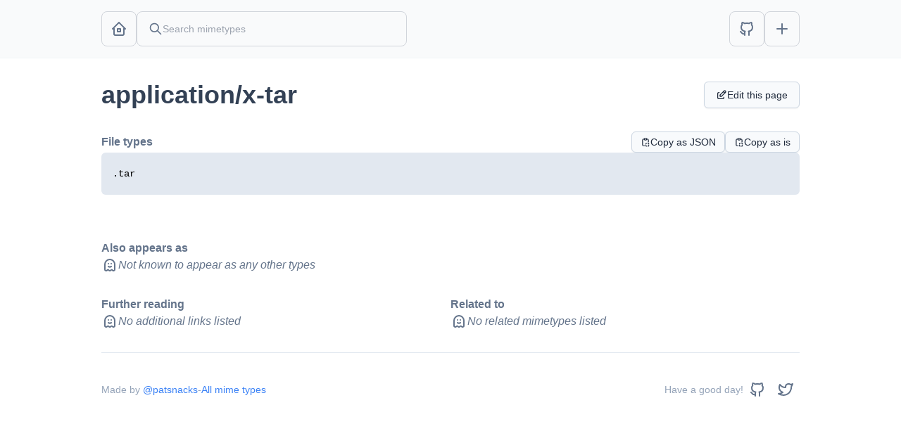

--- FILE ---
content_type: text/html; charset=utf-8
request_url: https://mimetype.io/application/x-tar
body_size: 7706
content:
<!DOCTYPE html><html lang="en"><head><meta charSet="utf-8"/><meta http-equiv="x-ua-compatible" content="ie=edge"/><meta name="viewport" content="width=device-width, initial-scale=1, shrink-to-fit=no"/><meta name="generator" content="Gatsby 5.13.0"/><meta data-react-helmet="true" name="description" content="application/x-tar - See related extensions, alternatives, and resources."/><meta data-react-helmet="true" property="og:title" content="application/x-tar - mimetype.io"/><meta data-react-helmet="true" property="og:description" content="application/x-tar - See related extensions, alternatives, and resources."/><meta data-react-helmet="true" property="og:type" content="website"/><meta data-react-helmet="true" property="og:url" content="https://mimetype.io/application/x-tar"/><meta data-react-helmet="true" property="og:image" content="https://mimetype.io/og-image.png"/><meta data-react-helmet="true" property="twitter:title" content="application/x-tar - mimetype.io"/><meta data-react-helmet="true" property="twitter:description" content="application/x-tar - See related extensions, alternatives, and resources."/><meta data-react-helmet="true" property="twitter:card" content="summary_large_image"/><meta data-react-helmet="true" property="twitter:site" content="@mimetypeio"/><meta data-react-helmet="true" property="twitter:image" content="https://mimetype.io/og-image.png"/><style data-href="/styles.4134c5b018fc9d24e3a3.css" data-identity="gatsby-global-css">/*
! tailwindcss v3.3.2 | MIT License | https://tailwindcss.com
*/*,:after,:before{border:0 solid #e5e7eb;box-sizing:border-box}:after,:before{--tw-content:""}html{-webkit-text-size-adjust:100%;font-feature-settings:normal;font-family:ui-sans-serif,system-ui,-apple-system,BlinkMacSystemFont,Segoe UI,Roboto,Helvetica Neue,Arial,Noto Sans,sans-serif,Apple Color Emoji,Segoe UI Emoji,Segoe UI Symbol,Noto Color Emoji;font-variation-settings:normal;line-height:1.5;tab-size:4}body{line-height:inherit;margin:0}hr{border-top-width:1px;color:inherit;height:0}abbr:where([title]){-webkit-text-decoration:underline dotted;text-decoration:underline dotted}h1,h2,h3,h4,h5,h6{font-size:inherit;font-weight:inherit}a{color:inherit;text-decoration:inherit}b,strong{font-weight:bolder}code,kbd,pre,samp{font-family:ui-monospace,SFMono-Regular,Menlo,Monaco,Consolas,Liberation Mono,Courier New,monospace;font-size:1em}small{font-size:80%}sub,sup{font-size:75%;line-height:0;position:relative;vertical-align:baseline}sub{bottom:-.25em}sup{top:-.5em}table{border-collapse:collapse;border-color:inherit;text-indent:0}button,input,optgroup,select,textarea{color:inherit;font-family:inherit;font-size:100%;font-weight:inherit;line-height:inherit;margin:0;padding:0}button,select{text-transform:none}[type=button],[type=reset],[type=submit],button{-webkit-appearance:button;background-color:transparent;background-image:none}:-moz-focusring{outline:auto}:-moz-ui-invalid{box-shadow:none}progress{vertical-align:baseline}::-webkit-inner-spin-button,::-webkit-outer-spin-button{height:auto}[type=search]{-webkit-appearance:textfield;outline-offset:-2px}::-webkit-search-decoration{-webkit-appearance:none}::-webkit-file-upload-button{-webkit-appearance:button;font:inherit}summary{display:list-item}blockquote,dd,dl,figure,h1,h2,h3,h4,h5,h6,hr,p,pre{margin:0}fieldset{margin:0}fieldset,legend{padding:0}menu,ol,ul{list-style:none;margin:0;padding:0}textarea{resize:vertical}input::placeholder,textarea::placeholder{color:#9ca3af;opacity:1}[role=button],button{cursor:pointer}:disabled{cursor:default}audio,canvas,embed,iframe,img,object,svg,video{display:block;vertical-align:middle}img,video{height:auto;max-width:100%}[hidden]{display:none}*,:after,:before{--tw-border-spacing-x:0;--tw-border-spacing-y:0;--tw-translate-x:0;--tw-translate-y:0;--tw-rotate:0;--tw-skew-x:0;--tw-skew-y:0;--tw-scale-x:1;--tw-scale-y:1;--tw-pan-x: ;--tw-pan-y: ;--tw-pinch-zoom: ;--tw-scroll-snap-strictness:proximity;--tw-gradient-from-position: ;--tw-gradient-via-position: ;--tw-gradient-to-position: ;--tw-ordinal: ;--tw-slashed-zero: ;--tw-numeric-figure: ;--tw-numeric-spacing: ;--tw-numeric-fraction: ;--tw-ring-inset: ;--tw-ring-offset-width:0px;--tw-ring-offset-color:#fff;--tw-ring-color:rgba(59,130,246,.5);--tw-ring-offset-shadow:0 0 #0000;--tw-ring-shadow:0 0 #0000;--tw-shadow:0 0 #0000;--tw-shadow-colored:0 0 #0000;--tw-blur: ;--tw-brightness: ;--tw-contrast: ;--tw-grayscale: ;--tw-hue-rotate: ;--tw-invert: ;--tw-saturate: ;--tw-sepia: ;--tw-drop-shadow: ;--tw-backdrop-blur: ;--tw-backdrop-brightness: ;--tw-backdrop-contrast: ;--tw-backdrop-grayscale: ;--tw-backdrop-hue-rotate: ;--tw-backdrop-invert: ;--tw-backdrop-opacity: ;--tw-backdrop-saturate: ;--tw-backdrop-sepia: }::backdrop{--tw-border-spacing-x:0;--tw-border-spacing-y:0;--tw-translate-x:0;--tw-translate-y:0;--tw-rotate:0;--tw-skew-x:0;--tw-skew-y:0;--tw-scale-x:1;--tw-scale-y:1;--tw-pan-x: ;--tw-pan-y: ;--tw-pinch-zoom: ;--tw-scroll-snap-strictness:proximity;--tw-gradient-from-position: ;--tw-gradient-via-position: ;--tw-gradient-to-position: ;--tw-ordinal: ;--tw-slashed-zero: ;--tw-numeric-figure: ;--tw-numeric-spacing: ;--tw-numeric-fraction: ;--tw-ring-inset: ;--tw-ring-offset-width:0px;--tw-ring-offset-color:#fff;--tw-ring-color:rgba(59,130,246,.5);--tw-ring-offset-shadow:0 0 #0000;--tw-ring-shadow:0 0 #0000;--tw-shadow:0 0 #0000;--tw-shadow-colored:0 0 #0000;--tw-blur: ;--tw-brightness: ;--tw-contrast: ;--tw-grayscale: ;--tw-hue-rotate: ;--tw-invert: ;--tw-saturate: ;--tw-sepia: ;--tw-drop-shadow: ;--tw-backdrop-blur: ;--tw-backdrop-brightness: ;--tw-backdrop-contrast: ;--tw-backdrop-grayscale: ;--tw-backdrop-hue-rotate: ;--tw-backdrop-invert: ;--tw-backdrop-opacity: ;--tw-backdrop-saturate: ;--tw-backdrop-sepia: }.absolute{position:absolute}.relative{position:relative}.sticky{position:sticky}.bottom-4{bottom:1rem}.left-0{left:0}.right-0{right:0}.top-0{top:0}.top-4{top:1rem}.top-\[100\%\]{top:100%}.z-10{z-index:10}.mx-auto{margin-left:auto;margin-right:auto}.my-8{margin-bottom:2rem;margin-top:2rem}.mb-2{margin-bottom:.5rem}.mb-4{margin-bottom:1rem}.mb-8{margin-bottom:2rem}.mt-4{margin-top:1rem}.line-clamp-2{-webkit-box-orient:vertical;-webkit-line-clamp:2;display:-webkit-box;overflow:hidden}.inline-block{display:inline-block}.inline{display:inline}.flex{display:flex}.table{display:table}.list-item{display:list-item}.hidden{display:none}.h-full{height:100%}.min-h-\[200px\]{min-height:200px}.min-h-screen{min-height:100vh}.w-10{width:2.5rem}.w-full{width:100%}.max-w-screen-lg{max-width:1024px}.max-w-sm{max-width:24rem}.flex-1{flex:1 1}.table-auto{table-layout:auto}.translate-y-2{--tw-translate-y:0.5rem;transform:translate(var(--tw-translate-x),var(--tw-translate-y)) rotate(var(--tw-rotate)) skewX(var(--tw-skew-x)) skewY(var(--tw-skew-y)) scaleX(var(--tw-scale-x)) scaleY(var(--tw-scale-y))}.cursor-pointer{cursor:pointer}.cursor-text{cursor:text}.list-inside{list-style-position:inside}.list-decimal{list-style-type:decimal}.flex-col{flex-direction:column}.flex-wrap{flex-wrap:wrap}.items-start{align-items:flex-start}.items-center{align-items:center}.items-baseline{align-items:baseline}.items-stretch{align-items:stretch}.justify-center{justify-content:center}.justify-between{justify-content:space-between}.gap-1{gap:.25rem}.gap-2{gap:.5rem}.gap-3{gap:.75rem}.gap-4{gap:1rem}.gap-8{gap:2rem}.gap-x-2{column-gap:.5rem}.overflow-hidden{overflow:hidden}.text-ellipsis{text-overflow:ellipsis}.whitespace-nowrap{white-space:nowrap}.whitespace-break-spaces{white-space:break-spaces}.break-all{word-break:break-all}.rounded-lg{border-radius:.5rem}.rounded-md{border-radius:.375rem}.border{border-width:1px}.border-4{border-width:4px}.border-b{border-bottom-width:1px}.border-l-4{border-left-width:4px}.border-t{border-top-width:1px}.border-dashed{border-style:dashed}.border-blue-500{--tw-border-opacity:1;border-color:rgb(59 130 246/var(--tw-border-opacity))}.border-gray-200{--tw-border-opacity:1;border-color:rgb(229 231 235/var(--tw-border-opacity))}.border-gray-300{--tw-border-opacity:1;border-color:rgb(209 213 219/var(--tw-border-opacity))}.border-slate-100{--tw-border-opacity:1;border-color:rgb(241 245 249/var(--tw-border-opacity))}.border-slate-200{--tw-border-opacity:1;border-color:rgb(226 232 240/var(--tw-border-opacity))}.border-slate-300{--tw-border-opacity:1;border-color:rgb(203 213 225/var(--tw-border-opacity))}.border-slate-500{--tw-border-opacity:1;border-color:rgb(100 116 139/var(--tw-border-opacity))}.\!bg-white{--tw-bg-opacity:1!important;background-color:rgb(255 255 255/var(--tw-bg-opacity))!important}.bg-amber-50{--tw-bg-opacity:1;background-color:rgb(255 251 235/var(--tw-bg-opacity))}.bg-amber-500{--tw-bg-opacity:1;background-color:rgb(245 158 11/var(--tw-bg-opacity))}.bg-blue-50{--tw-bg-opacity:1;background-color:rgb(239 246 255/var(--tw-bg-opacity))}.bg-blue-500{--tw-bg-opacity:1;background-color:rgb(59 130 246/var(--tw-bg-opacity))}.bg-gray-50{--tw-bg-opacity:1;background-color:rgb(249 250 251/var(--tw-bg-opacity))}.bg-indigo-50{--tw-bg-opacity:1;background-color:rgb(238 242 255/var(--tw-bg-opacity))}.bg-indigo-500{--tw-bg-opacity:1;background-color:rgb(99 102 241/var(--tw-bg-opacity))}.bg-red-50{--tw-bg-opacity:1;background-color:rgb(254 242 242/var(--tw-bg-opacity))}.bg-red-500{--tw-bg-opacity:1;background-color:rgb(239 68 68/var(--tw-bg-opacity))}.bg-slate-100{--tw-bg-opacity:1;background-color:rgb(241 245 249/var(--tw-bg-opacity))}.bg-slate-200{--tw-bg-opacity:1;background-color:rgb(226 232 240/var(--tw-bg-opacity))}.bg-slate-50{--tw-bg-opacity:1;background-color:rgb(248 250 252/var(--tw-bg-opacity))}.bg-transparent{background-color:transparent}.bg-white{--tw-bg-opacity:1;background-color:rgb(255 255 255/var(--tw-bg-opacity))}.p-1{padding:.25rem}.p-2{padding:.5rem}.p-3{padding:.75rem}.p-4{padding:1rem}.px-2{padding-left:.5rem;padding-right:.5rem}.px-3{padding-left:.75rem;padding-right:.75rem}.px-4{padding-left:1rem;padding-right:1rem}.px-6{padding-left:1.5rem;padding-right:1.5rem}.py-1{padding-bottom:.25rem;padding-top:.25rem}.py-2{padding-bottom:.5rem;padding-top:.5rem}.py-20{padding-bottom:5rem;padding-top:5rem}.py-3{padding-bottom:.75rem;padding-top:.75rem}.py-4{padding-bottom:1rem;padding-top:1rem}.py-8{padding-bottom:2rem;padding-top:2rem}.pb-2{padding-bottom:.5rem}.pt-2{padding-top:.5rem}.text-left{text-align:left}.text-center{text-align:center}.align-top{vertical-align:top}.text-2xl{font-size:1.5rem;line-height:2rem}.text-3xl{font-size:1.875rem;line-height:2.25rem}.text-4xl{font-size:2.25rem;line-height:2.5rem}.text-base{font-size:1rem;line-height:1.5rem}.text-lg{font-size:1.125rem;line-height:1.75rem}.text-sm{font-size:.875rem;line-height:1.25rem}.text-xl{font-size:1.25rem;line-height:1.75rem}.text-xs{font-size:.75rem;line-height:1rem}.font-bold{font-weight:700}.font-semibold{font-weight:600}.italic{font-style:italic}.leading-5{line-height:1.25rem}.leading-loose{line-height:2}.tracking-wide{letter-spacing:.025em}.text-amber-500{--tw-text-opacity:1;color:rgb(245 158 11/var(--tw-text-opacity))}.text-amber-900{--tw-text-opacity:1;color:rgb(120 53 15/var(--tw-text-opacity))}.text-blue-500{--tw-text-opacity:1;color:rgb(59 130 246/var(--tw-text-opacity))}.text-gray-400{--tw-text-opacity:1;color:rgb(156 163 175/var(--tw-text-opacity))}.text-gray-500{--tw-text-opacity:1;color:rgb(107 114 128/var(--tw-text-opacity))}.text-gray-600{--tw-text-opacity:1;color:rgb(75 85 99/var(--tw-text-opacity))}.text-gray-700{--tw-text-opacity:1;color:rgb(55 65 81/var(--tw-text-opacity))}.text-gray-800{--tw-text-opacity:1;color:rgb(31 41 55/var(--tw-text-opacity))}.text-indigo-50{--tw-text-opacity:1;color:rgb(238 242 255/var(--tw-text-opacity))}.text-indigo-900{--tw-text-opacity:1;color:rgb(49 46 129/var(--tw-text-opacity))}.text-red-50{--tw-text-opacity:1;color:rgb(254 242 242/var(--tw-text-opacity))}.text-red-900{--tw-text-opacity:1;color:rgb(127 29 29/var(--tw-text-opacity))}.text-slate-400{--tw-text-opacity:1;color:rgb(148 163 184/var(--tw-text-opacity))}.text-slate-500{--tw-text-opacity:1;color:rgb(100 116 139/var(--tw-text-opacity))}.text-slate-600{--tw-text-opacity:1;color:rgb(71 85 105/var(--tw-text-opacity))}.text-slate-700{--tw-text-opacity:1;color:rgb(51 65 85/var(--tw-text-opacity))}.text-slate-800{--tw-text-opacity:1;color:rgb(30 41 59/var(--tw-text-opacity))}.underline{text-decoration-line:underline}.no-underline{text-decoration-line:none}.shadow-lg{--tw-shadow:0 10px 15px -3px rgba(0,0,0,.1),0 4px 6px -4px rgba(0,0,0,.1);--tw-shadow-colored:0 10px 15px -3px var(--tw-shadow-color),0 4px 6px -4px var(--tw-shadow-color)}.shadow-lg,.shadow-sm{box-shadow:var(--tw-ring-offset-shadow,0 0 #0000),var(--tw-ring-shadow,0 0 #0000),var(--tw-shadow)}.shadow-sm{--tw-shadow:0 1px 2px 0 rgba(0,0,0,.05);--tw-shadow-colored:0 1px 2px 0 var(--tw-shadow-color)}.blur{--tw-blur:blur(8px)}.blur,.filter{filter:var(--tw-blur) var(--tw-brightness) var(--tw-contrast) var(--tw-grayscale) var(--tw-hue-rotate) var(--tw-invert) var(--tw-saturate) var(--tw-sepia) var(--tw-drop-shadow)}.transition-all{transition-duration:.15s;transition-property:all;transition-timing-function:cubic-bezier(.4,0,.2,1)}.transition-colors{transition-duration:.15s;transition-property:color,background-color,border-color,text-decoration-color,fill,stroke;transition-timing-function:cubic-bezier(.4,0,.2,1)}.duration-100{transition-duration:.1s}#___gatsby,#gatsby-focus-wrapper,body,html{display:flex;font-family:Montserrat,-apple-system,sans-serif;height:100%;margin:0;padding:0;width:100%}html{height:-moz-fit-content;height:fit-content}#___gatsby,#gatsby-focus-wrapper,body,html{min-height:100vh}.empty\:hidden:empty{display:none}.hover\:bg-slate-100:hover{--tw-bg-opacity:1;background-color:rgb(241 245 249/var(--tw-bg-opacity))}.hover\:bg-slate-200:hover{--tw-bg-opacity:1;background-color:rgb(226 232 240/var(--tw-bg-opacity))}.hover\:text-slate-600:hover{--tw-text-opacity:1;color:rgb(71 85 105/var(--tw-text-opacity))}.hover\:underline:hover{text-decoration-line:underline}.hover\:shadow:hover{--tw-shadow:0 1px 3px 0 rgba(0,0,0,.1),0 1px 2px -1px rgba(0,0,0,.1);--tw-shadow-colored:0 1px 3px 0 var(--tw-shadow-color),0 1px 2px -1px var(--tw-shadow-color);box-shadow:var(--tw-ring-offset-shadow,0 0 #0000),var(--tw-ring-shadow,0 0 #0000),var(--tw-shadow)}.focus\:text-slate-800:focus{--tw-text-opacity:1;color:rgb(30 41 59/var(--tw-text-opacity))}.focus\:outline-0:focus{outline-width:0}@media (min-width:768px){.md\:relative{position:relative}.md\:bottom-0{bottom:0}.md\:left-0{left:0}.md\:right-0{right:0}.md\:top-0{top:0}.md\:table-row{display:table-row}.md\:flex-row{flex-direction:row}.md\:items-center{align-items:center}.md\:items-stretch{align-items:stretch}.md\:py-2{padding-bottom:.5rem;padding-top:.5rem}.md\:pb-0{padding-bottom:0}.md\:pt-0{padding-top:0}.md\:text-4xl{font-size:2.25rem;line-height:2.5rem}}@media (min-width:1024px){.lg\:flex-row{flex-direction:row}}</style><link rel="preconnect" href="https://www.googletagmanager.com"/><link rel="dns-prefetch" href="https://www.googletagmanager.com"/><script async="" src="https://www.googletagmanager.com/gtag/js?id=G-XPG13CGVHN"></script><script>
      
      function gaOptout(){document.cookie=disableStr+'=true; expires=Thu, 31 Dec 2099 23:59:59 UTC;path=/',window[disableStr]=!0}var gaProperty='G-XPG13CGVHN',disableStr='ga-disable-'+gaProperty;document.cookie.indexOf(disableStr+'=true')>-1&&(window[disableStr]=!0);
      if(!(navigator.doNotTrack == "1" || window.doNotTrack == "1")) {
        window.dataLayer = window.dataLayer || [];
        function gtag(){dataLayer.push(arguments);}
        gtag('js', new Date());

        gtag('config', 'G-XPG13CGVHN', {"anonymize_ip":true,"cookie_expires":0,"send_page_view":false});
      }
      </script><title data-react-helmet="true">application/x-tar - mimetype.io</title><link data-react-helmet="true" rel="canonical" href="https://mimetype.io/application/x-tar"/><style>.gatsby-image-wrapper{position:relative;overflow:hidden}.gatsby-image-wrapper picture.object-fit-polyfill{position:static!important}.gatsby-image-wrapper img{bottom:0;height:100%;left:0;margin:0;max-width:none;padding:0;position:absolute;right:0;top:0;width:100%;object-fit:cover}.gatsby-image-wrapper [data-main-image]{opacity:0;transform:translateZ(0);transition:opacity .25s linear;will-change:opacity}.gatsby-image-wrapper-constrained{display:inline-block;vertical-align:top}</style><noscript><style>.gatsby-image-wrapper noscript [data-main-image]{opacity:1!important}.gatsby-image-wrapper [data-placeholder-image]{opacity:0!important}</style></noscript><script type="module">const e="undefined"!=typeof HTMLImageElement&&"loading"in HTMLImageElement.prototype;e&&document.body.addEventListener("load",(function(e){const t=e.target;if(void 0===t.dataset.mainImage)return;if(void 0===t.dataset.gatsbyImageSsr)return;let a=null,n=t;for(;null===a&&n;)void 0!==n.parentNode.dataset.gatsbyImageWrapper&&(a=n.parentNode),n=n.parentNode;const o=a.querySelector("[data-placeholder-image]"),r=new Image;r.src=t.currentSrc,r.decode().catch((()=>{})).then((()=>{t.style.opacity=1,o&&(o.style.opacity=0,o.style.transition="opacity 500ms linear")}))}),!0);</script><link href="https://fonts.googleapis.com/css?family=Merriweather|Open+Sans" rel="stylesheet"/><link rel="icon" href="/favicon-32x32.png?v=c28308472ed2790820a40f5cc0b511f2" type="image/png"/><link rel="manifest" href="/manifest.webmanifest" crossorigin="anonymous"/><link rel="apple-touch-icon" sizes="48x48" href="/icons/icon-48x48.png?v=c28308472ed2790820a40f5cc0b511f2"/><link rel="apple-touch-icon" sizes="72x72" href="/icons/icon-72x72.png?v=c28308472ed2790820a40f5cc0b511f2"/><link rel="apple-touch-icon" sizes="96x96" href="/icons/icon-96x96.png?v=c28308472ed2790820a40f5cc0b511f2"/><link rel="apple-touch-icon" sizes="144x144" href="/icons/icon-144x144.png?v=c28308472ed2790820a40f5cc0b511f2"/><link rel="apple-touch-icon" sizes="192x192" href="/icons/icon-192x192.png?v=c28308472ed2790820a40f5cc0b511f2"/><link rel="apple-touch-icon" sizes="256x256" href="/icons/icon-256x256.png?v=c28308472ed2790820a40f5cc0b511f2"/><link rel="apple-touch-icon" sizes="384x384" href="/icons/icon-384x384.png?v=c28308472ed2790820a40f5cc0b511f2"/><link rel="apple-touch-icon" sizes="512x512" href="/icons/icon-512x512.png?v=c28308472ed2790820a40f5cc0b511f2"/></head><body><div id="___gatsby"><div style="outline:none" tabindex="-1" id="gatsby-focus-wrapper"><div class="flex h-full min-h-screen w-full flex-1 flex-col bg-white"><div class="mb-4 border-b border-slate-100 bg-gray-50"><div class="mx-auto w-full max-w-screen-lg px-4"><div class="relative flex w-full items-stretch justify-between gap-4 py-4"><div class="flex flex-1 items-stretch gap-2"><div class="flex items-center text-lg tracking-wide"><a class="flex items-center no-underline" href="/"><button class="rounded-lg bg-transparent text-slate-500 hover:bg-slate-200 hover:text-slate-600 text-md p-3 border border-gray-300"><svg xmlns="http://www.w3.org/2000/svg" width="24" height="24" viewBox="0 0 24 24" fill="none" stroke="currentColor" stroke-width="2" stroke-linecap="round" stroke-linejoin="round" class="tabler-icon tabler-icon-home-2"><path d="M5 12l-2 0l9 -9l9 9l-2 0"></path><path d="M5 12v7a2 2 0 0 0 2 2h10a2 2 0 0 0 2 -2v-7"></path><path d="M10 12h4v4h-4z"></path></svg></button></a></div><div class="absolute bottom-4 left-0 right-0 top-4 flex w-full max-w-sm flex-1 cursor-text items-center gap-2 rounded-lg border border-gray-300 bg-gray-50 px-4 py-3 transition-colors duration-100 md:relative md:bottom-0 md:left-0 md:right-0 md:top-0"><svg xmlns="http://www.w3.org/2000/svg" width="20" height="20" viewBox="0 0 24 24" fill="none" stroke="currentColor" stroke-width="2" stroke-linecap="round" stroke-linejoin="round" class="text-slate-500"><path d="M10 10m-7 0a7 7 0 1 0 14 0a7 7 0 1 0 -14 0"></path><path d="M21 21l-6 -6"></path></svg><input type="text" class="placeholder:slate-500 slate-800 flex-1 bg-transparent text-sm focus:text-slate-800 focus:outline-0" placeholder="Search mimetypes"/></div></div><div class="flex items-center gap-2 text-slate-500"><a href="https://github.com/patrickmccallum/mimetype-io" target="_blank"><button class="rounded-lg bg-transparent text-slate-500 hover:bg-slate-200 hover:text-slate-600 text-md p-3 border border-gray-300"><svg xmlns="http://www.w3.org/2000/svg" width="24" height="24" viewBox="0 0 24 24" fill="none" stroke="currentColor" stroke-width="2" stroke-linecap="round" stroke-linejoin="round" class="tabler-icon tabler-icon-brand-github"><path d="M9 19c-4.3 1.4 -4.3 -2.5 -6 -3m12 5v-3.5c0 -1 .1 -1.4 -.5 -2c2.8 -.3 5.5 -1.4 5.5 -6a4.6 4.6 0 0 0 -1.3 -3.2a4.2 4.2 0 0 0 -.1 -3.2s-1.1 -.3 -3.5 1.3a12.3 12.3 0 0 0 -6.2 0c-2.4 -1.6 -3.5 -1.3 -3.5 -1.3a4.2 4.2 0 0 0 -.1 3.2a4.6 4.6 0 0 0 -1.3 3.2c0 4.6 2.7 5.7 5.5 6c-.6 .6 -.6 1.2 -.5 2v3.5"></path></svg></button></a><a href="https://github.com/patrickmccallum/mimetype-io/issues/new?assignees=&amp;labels=&amp;projects=&amp;template=mimetype-change.md&amp;title=%5BCHANGE%5D+mimetype%2Fhere" target="_blank"><button class="rounded-lg bg-transparent text-slate-500 hover:bg-slate-200 hover:text-slate-600 text-md p-3 border border-gray-300"><svg xmlns="http://www.w3.org/2000/svg" width="24" height="24" viewBox="0 0 24 24" fill="none" stroke="currentColor" stroke-width="2" stroke-linecap="round" stroke-linejoin="round" class="tabler-icon tabler-icon-plus"><path d="M12 5l0 14"></path><path d="M5 12l14 0"></path></svg></button></a></div></div></div></div><main class="flex flex-col items-stretch"><div class="mx-auto w-full max-w-screen-lg px-4"><div class="flex flex-col gap-4 py-4"><div class="flex flex-col items-start justify-between gap-8 md:flex-row md:items-center"><h1 id="mime-title" class="break-all text-2xl font-bold text-slate-700 md:text-4xl">application/x-tar</h1><div class="flex items-start gap-4 md:items-center"><a href="https://github.com/patrickmccallum/mimetype-io/issues/new?assignees=&amp;labels=&amp;projects=&amp;template=mimetype-change.md&amp;title=%5BCHANGE%5D+application%2Fx-tar" target="_blank"><button class="hover:white flex items-center rounded-md border border-slate-300 bg-slate-50 text-slate-800 shadow-sm transition-all duration-100 hover:bg-slate-100 hover:text-slate-600 hover:shadow gap-2 px-4 py-2 text-sm whitespace-nowrap"><svg xmlns="http://www.w3.org/2000/svg" width="16" height="16" viewBox="0 0 24 24" fill="none" stroke="currentColor" stroke-width="2" stroke-linecap="round" stroke-linejoin="round" class="tabler-icon tabler-icon-edit"><path d="M7 7h-1a2 2 0 0 0 -2 2v9a2 2 0 0 0 2 2h9a2 2 0 0 0 2 -2v-1"></path><path d="M20.385 6.585a2.1 2.1 0 0 0 -2.97 -2.97l-8.415 8.385v3h3l8.385 -8.415z"></path><path d="M16 5l3 3"></path></svg> Edit this page</button></a></div></div><p class="mb-8 text-base text-slate-500"></p><div class="flex flex-col gap-4 mb-8"><div class="flex flex-col items-start justify-between gap-4 md:flex-row md:items-center"><div><h2 class="text-md font-bold text-slate-500">File types</h2></div><div class="flex items-center gap-2 rounded-lg bg-slate-50"><button class="hover:white flex items-center rounded-md border border-slate-300 bg-slate-50 text-slate-800 shadow-sm transition-all duration-100 hover:bg-slate-100 hover:text-slate-600 hover:shadow gap-2 px-3 py-1 text-sm flex items-center gap-2"><svg xmlns="http://www.w3.org/2000/svg" width="14" height="14" viewBox="0 0 24 24" fill="none" stroke="currentColor" stroke-width="2" stroke-linecap="round" stroke-linejoin="round" class="tabler-icon tabler-icon-clipboard-copy"><path d="M9 5h-2a2 2 0 0 0 -2 2v12a2 2 0 0 0 2 2h3m9 -9v-5a2 2 0 0 0 -2 -2h-2"></path><path d="M13 17v-1a1 1 0 0 1 1 -1h1m3 0h1a1 1 0 0 1 1 1v1m0 3v1a1 1 0 0 1 -1 1h-1m-3 0h-1a1 1 0 0 1 -1 -1v-1"></path><path d="M9 3m0 2a2 2 0 0 1 2 -2h2a2 2 0 0 1 2 2v0a2 2 0 0 1 -2 2h-2a2 2 0 0 1 -2 -2z"></path></svg> <span>Copy as JSON</span></button><button class="hover:white flex items-center rounded-md border border-slate-300 bg-slate-50 text-slate-800 shadow-sm transition-all duration-100 hover:bg-slate-100 hover:text-slate-600 hover:shadow gap-2 px-3 py-1 text-sm flex items-center gap-2"><svg xmlns="http://www.w3.org/2000/svg" width="14" height="14" viewBox="0 0 24 24" fill="none" stroke="currentColor" stroke-width="2" stroke-linecap="round" stroke-linejoin="round" class="tabler-icon tabler-icon-clipboard-copy"><path d="M9 5h-2a2 2 0 0 0 -2 2v12a2 2 0 0 0 2 2h3m9 -9v-5a2 2 0 0 0 -2 -2h-2"></path><path d="M13 17v-1a1 1 0 0 1 1 -1h1m3 0h1a1 1 0 0 1 1 1v1m0 3v1a1 1 0 0 1 -1 1h-1m-3 0h-1a1 1 0 0 1 -1 -1v-1"></path><path d="M9 3m0 2a2 2 0 0 1 2 -2h2a2 2 0 0 1 2 2v0a2 2 0 0 1 -2 2h-2a2 2 0 0 1 -2 -2z"></path></svg> <span>Copy as is</span></button></div></div><div class="relative flex flex-col overflow-hidden rounded-md bg-slate-200 md:flex-row mb-8"><pre class="flex-1 whitespace-break-spaces p-4 text-sm leading-loose"><div class="flex items-baseline gap-2"><div>.tar</div></div></pre></div></div><div class="flex flex-col gap-4 mb-8"><div class="flex flex-col items-start justify-between gap-4 md:flex-row md:items-center"><div><h2 class="text-md font-bold text-slate-500">Also appears as</h2></div></div><div class="flex gap-2 italic text-slate-500"><svg xmlns="http://www.w3.org/2000/svg" width="24" height="24" viewBox="0 0 24 24" fill="none" stroke="currentColor" stroke-width="2" stroke-linecap="round" stroke-linejoin="round" class="tabler-icon tabler-icon-ghost"><path d="M5 11a7 7 0 0 1 14 0v7a1.78 1.78 0 0 1 -3.1 1.4a1.65 1.65 0 0 0 -2.6 0a1.65 1.65 0 0 1 -2.6 0a1.65 1.65 0 0 0 -2.6 0a1.78 1.78 0 0 1 -3.1 -1.4v-7"></path><path d="M10 10l.01 0"></path><path d="M14 10l.01 0"></path><path d="M10 14a3.5 3.5 0 0 0 4 0"></path></svg> <!-- -->Not known to appear as any other types</div></div><div class="flex flex-col items-start gap-4 lg:flex-row"><div class="flex flex-1 flex-col gap-4"><h2 class="text-md font-bold text-slate-500">Further reading</h2><div class="flex gap-2 italic text-slate-500"><svg xmlns="http://www.w3.org/2000/svg" width="24" height="24" viewBox="0 0 24 24" fill="none" stroke="currentColor" stroke-width="2" stroke-linecap="round" stroke-linejoin="round" class="tabler-icon tabler-icon-ghost"><path d="M5 11a7 7 0 0 1 14 0v7a1.78 1.78 0 0 1 -3.1 1.4a1.65 1.65 0 0 0 -2.6 0a1.65 1.65 0 0 1 -2.6 0a1.65 1.65 0 0 0 -2.6 0a1.78 1.78 0 0 1 -3.1 -1.4v-7"></path><path d="M10 10l.01 0"></path><path d="M14 10l.01 0"></path><path d="M10 14a3.5 3.5 0 0 0 4 0"></path></svg> <!-- -->No additional links listed</div><ol class="list list-inside list-decimal"></ol></div><div class="flex flex-1 flex-col gap-4"><h2 class="text-md font-bold text-slate-500">Related to</h2><div class="flex gap-2 italic text-slate-500"><svg xmlns="http://www.w3.org/2000/svg" width="24" height="24" viewBox="0 0 24 24" fill="none" stroke="currentColor" stroke-width="2" stroke-linecap="round" stroke-linejoin="round" class="tabler-icon tabler-icon-ghost"><path d="M5 11a7 7 0 0 1 14 0v7a1.78 1.78 0 0 1 -3.1 1.4a1.65 1.65 0 0 0 -2.6 0a1.65 1.65 0 0 1 -2.6 0a1.65 1.65 0 0 0 -2.6 0a1.78 1.78 0 0 1 -3.1 -1.4v-7"></path><path d="M10 10l.01 0"></path><path d="M14 10l.01 0"></path><path d="M10 14a3.5 3.5 0 0 0 4 0"></path></svg> <!-- -->No related mimetypes listed</div><ol class="list list-inside list-decimal"></ol></div></div></div></div></main><div class="mx-auto w-full max-w-screen-lg px-4"><footer class="mt-4 flex flex-col items-center justify-between border-t border-slate-200 py-8 text-sm text-slate-400 md:flex-row md:items-stretch"><div class="flex items-center gap-2"><div>Made by<!-- --> <a href="https://twitter.com/patsnacks" class="text-blue-500 hover:underline" target="_blank">@patsnacks</a></div>-<div><a class="text-blue-500 hover:underline" href="/all-types">All mime types</a></div></div><div class="flex items-center gap-4"><div>Have a good day!</div><a href="https://github.com/patrickmccallum/mimetype-io" target="_blank"><button title="Visit the Github" class="rounded-lg bg-transparent text-slate-500 hover:bg-slate-200 hover:text-slate-600 p-2 text-sm"><svg xmlns="http://www.w3.org/2000/svg" width="24" height="24" viewBox="0 0 24 24" fill="none" stroke="currentColor" stroke-width="2" stroke-linecap="round" stroke-linejoin="round" class="tabler-icon tabler-icon-brand-github"><path d="M9 19c-4.3 1.4 -4.3 -2.5 -6 -3m12 5v-3.5c0 -1 .1 -1.4 -.5 -2c2.8 -.3 5.5 -1.4 5.5 -6a4.6 4.6 0 0 0 -1.3 -3.2a4.2 4.2 0 0 0 -.1 -3.2s-1.1 -.3 -3.5 1.3a12.3 12.3 0 0 0 -6.2 0c-2.4 -1.6 -3.5 -1.3 -3.5 -1.3a4.2 4.2 0 0 0 -.1 3.2a4.6 4.6 0 0 0 -1.3 3.2c0 4.6 2.7 5.7 5.5 6c-.6 .6 -.6 1.2 -.5 2v3.5"></path></svg></button></a><a href="https://twitter.com/patsnacks" target="_blank"><button title="Visit my Twitter" class="rounded-lg bg-transparent text-slate-500 hover:bg-slate-200 hover:text-slate-600 p-2 text-sm"><svg xmlns="http://www.w3.org/2000/svg" width="24" height="24" viewBox="0 0 24 24" fill="none" stroke="currentColor" stroke-width="2" stroke-linecap="round" stroke-linejoin="round" class="tabler-icon tabler-icon-brand-twitter"><path d="M22 4.01c-1 .49 -1.98 .689 -3 .99c-1.121 -1.265 -2.783 -1.335 -4.38 -.737s-2.643 2.06 -2.62 3.737v1c-3.245 .083 -6.135 -1.395 -8 -4c0 0 -4.182 7.433 4 11c-1.872 1.247 -3.739 2.088 -6 2c3.308 1.803 6.913 2.423 10.034 1.517c3.58 -1.04 6.522 -3.723 7.651 -7.742a13.84 13.84 0 0 0 .497 -3.753c0 -.249 1.51 -2.772 1.818 -4.013z"></path></svg></button></a></div></footer></div></div></div><div id="gatsby-announcer" style="position:absolute;top:0;width:1px;height:1px;padding:0;overflow:hidden;clip:rect(0, 0, 0, 0);white-space:nowrap;border:0" aria-live="assertive" aria-atomic="true"></div></div><script id="gatsby-script-loader">/*<![CDATA[*/window.pagePath="/application/x-tar";/*]]>*/</script><!-- slice-start id="_gatsby-scripts-1" -->
          <script
            id="gatsby-chunk-mapping"
          >
            window.___chunkMapping="{\"app\":[\"/app-3c0662b55a93efc0f152.js\"],\"component---src-pages-404-tsx\":[\"/component---src-pages-404-tsx-04421a4cc048e24783a6.js\"],\"component---src-pages-all-types-tsx\":[\"/component---src-pages-all-types-tsx-95817968afce5b620193.js\"],\"component---src-pages-index-tsx\":[\"/component---src-pages-index-tsx-8c5c5242944161aeb448.js\"],\"component---src-pages-unknown-tsx\":[\"/component---src-pages-unknown-tsx-605257a893e46eb6c4bd.js\"],\"component---src-shared-templates-mimetype-template-tsx\":[\"/component---src-shared-templates-mimetype-template-tsx-c8c79f5fc412b06104cb.js\"]}";
          </script>
        <script>window.___webpackCompilationHash="b1a467434907e4cf4925";</script><script src="/webpack-runtime-0c286eca64243e45a658.js" async></script><script src="/framework-b7c8ce19e83f26cf6310.js" async></script><script src="/app-3c0662b55a93efc0f152.js" async></script><!-- slice-end id="_gatsby-scripts-1" --></body></html>

--- FILE ---
content_type: application/javascript; charset=utf-8
request_url: https://mimetype.io/commons-82bf06d16865566ddebf.js
body_size: 32579
content:
/*! For license information please see commons-82bf06d16865566ddebf.js.LICENSE.txt */
(self.webpackChunkmimetype_io=self.webpackChunkmimetype_io||[]).push([[351],{3687:function(e,a,t){"use strict";t.d(a,{Z:function(){return h}});var i=t(7294),n=t(5697),l=t.n(n),r={xmlns:"http://www.w3.org/2000/svg",width:24,height:24,viewBox:"0 0 24 24",fill:"none",stroke:"currentColor",strokeWidth:2,strokeLinecap:"round",strokeLinejoin:"round"},s=Object.defineProperty,o=Object.defineProperties,p=Object.getOwnPropertyDescriptors,c=Object.getOwnPropertySymbols,f=Object.prototype.hasOwnProperty,d=Object.prototype.propertyIsEnumerable,u=(e,a,t)=>a in e?s(e,a,{enumerable:!0,configurable:!0,writable:!0,value:t}):e[a]=t,m=(e,a)=>{for(var t in a||(a={}))f.call(a,t)&&u(e,t,a[t]);if(c)for(var t of c(a))d.call(a,t)&&u(e,t,a[t]);return e},h=(e,a,t)=>{const n=(0,i.forwardRef)(((a,n)=>{var l,s=a,{color:u="currentColor",size:h=24,stroke:g=2,children:T}=s,y=((e,a)=>{var t={};for(var i in e)f.call(e,i)&&a.indexOf(i)<0&&(t[i]=e[i]);if(null!=e&&c)for(var i of c(e))a.indexOf(i)<0&&d.call(e,i)&&(t[i]=e[i]);return t})(s,["color","size","stroke","children"]);return(0,i.createElement)("svg",m((l=m({ref:n},r),o(l,p({width:h,height:h,stroke:u,strokeWidth:g,className:`tabler-icon tabler-icon-${e}`}))),y),[...t.map((([e,a])=>(0,i.createElement)(e,a))),...T||[]])}));return n.propTypes={color:l().string,size:l().oneOfType([l().string,l().number]),stroke:l().oneOfType([l().string,l().number])},n.displayName=`${a}`,n}},3742:function(e,a,t){"use strict";t.d(a,{Z:function(){return i}});var i=(0,t(3687).Z)("brand-github","IconBrandGithub",[["path",{d:"M9 19c-4.3 1.4 -4.3 -2.5 -6 -3m12 5v-3.5c0 -1 .1 -1.4 -.5 -2c2.8 -.3 5.5 -1.4 5.5 -6a4.6 4.6 0 0 0 -1.3 -3.2a4.2 4.2 0 0 0 -.1 -3.2s-1.1 -.3 -3.5 1.3a12.3 12.3 0 0 0 -6.2 0c-2.4 -1.6 -3.5 -1.3 -3.5 -1.3a4.2 4.2 0 0 0 -.1 3.2a4.6 4.6 0 0 0 -1.3 3.2c0 4.6 2.7 5.7 5.5 6c-.6 .6 -.6 1.2 -.5 2v3.5",key:"svg-0"}]])},4184:function(e,a){var t;!function(){"use strict";var i={}.hasOwnProperty;function n(){for(var e=[],a=0;a<arguments.length;a++){var t=arguments[a];if(t){var l=typeof t;if("string"===l||"number"===l)e.push(t);else if(Array.isArray(t)){if(t.length){var r=n.apply(null,t);r&&e.push(r)}}else if("object"===l){if(t.toString!==Object.prototype.toString&&!t.toString.toString().includes("[native code]")){e.push(t.toString());continue}for(var s in t)i.call(t,s)&&t[s]&&e.push(s)}}}return e.join(" ")}e.exports?(n.default=n,e.exports=n):void 0===(t=function(){return n}.apply(a,[]))||(e.exports=t)}()},8985:function(e,a,t){"use strict";t.d(a,{et:function(){return r}});var i=t(7294);const n=JSON.parse('[{"name":"application/vnd.lotus-1-2-3","description":"","links":{"deprecates":[],"relatedTo":[],"parentOf":[],"alternativeTo":[]},"fileTypes":[".123"],"furtherReading":[{"title":"Let\'s Solve the File Format Problem!","url":"http://fileformats.archiveteam.org/wiki/Lotus_1-2-3"},{"title":"Internet Assigned Numbers Authority (IANA)","url":"https://www.iana.org/assignments/media-types/application/vnd.lotus-1-2-3"}],"notices":{"hasNoOfficial":false,"communityContributed":false,"popularUsage":null}},{"name":"text/vnd.in3d.3dml","description":"","links":{"deprecates":[],"relatedTo":[],"parentOf":[],"alternativeTo":[]},"fileTypes":[".3dml"],"furtherReading":[],"notices":{"hasNoOfficial":false,"communityContributed":false,"popularUsage":null}},{"name":"video/3gpp2","description":"","links":{"deprecates":[],"relatedTo":["audio/3gpp2"],"parentOf":[],"alternativeTo":[]},"fileTypes":[".3g2"],"furtherReading":[{"title":"Let\'s Solve the File Format Problem!","url":"http://fileformats.archiveteam.org/wiki/3G2"},{"title":"Internet Assigned Numbers Authority (IANA)","url":"https://www.iana.org/assignments/media-types/video/3gpp2"}],"notices":{"hasNoOfficial":false,"communityContributed":false,"popularUsage":null}},{"name":"image/avif","description":"AVIF (AV1 Image File Format) is an image and animation file format, an extension of <a href=\\"/image/heif\\">HEIF</a> allowing images encoded with AV1. Most files will only have AV1-encoded images, but a mixture of different encodings is allowed. Early draft versions were named AV1 Still Image File Format.","furtherReading":[{"title":"Let\'s Solve the File Format Problem!","url":"http://fileformats.archiveteam.org/wiki/AVIF"},{"title":"Internet Assigned Numbers Authority (IANA)","url":"https://www.iana.org/assignments/media-types/image/heif"},{"title":"Wikipedia","url":"https://en.wikipedia.org/wiki/AVIF"}],"links":{"deprecates":[],"relatedTo":["image/avif-sequence"],"parentOf":[],"alternativeTo":[]},"fileTypes":[".avif"],"notices":{"hasNoOfficial":false,"communityContributed":false,"popularUsage":null}},{"name":"image/avif-sequence","description":"AVIF (AV1 Image File Format) is an image and animation file format, an extension of <a href=\\"/image/heif\\">HEIF</a> allowing images encoded with AV1. Most files will only have AV1-encoded images, but a mixture of different encodings is allowed. Early draft versions were named AV1 Still Image File Format.","furtherReading":[{"title":"Let\'s Solve the File Format Problem!","url":"http://fileformats.archiveteam.org/wiki/AVIF"},{"title":"Internet Assigned Numbers Authority (IANA)","url":"https://www.iana.org/assignments/media-types/image/heif"},{"title":"Wikipedia","url":"https://en.wikipedia.org/wiki/AVIF"}],"links":{"deprecates":[],"relatedTo":["image/avif"],"parentOf":[],"alternativeTo":[]},"fileTypes":[".avifs"],"notices":{"hasNoOfficial":false,"communityContributed":false,"popularUsage":null}},{"name":"application/x-krita","description":"KRA is the file format for Krita, a raster graphics editor. It is a ZIP archive containing a number of files, including the image data, the layer structure, and the document settings.<br /><br />It is similar in function to PSD files for photoshop.<br /><br />A .krz file is a compressed version of a .kra file and only missing the mergedimage.png contained within it to save storage. The lack of this file can affect interchange with other applications such as Scribus.","furtherReading":[{"title":"Krita File Format","url":"https://docs.krita.org/en/general_concepts/file_formats/file_kra.html"},{"title":"Let\'s Solve the File Format Problem!","url":"http://fileformats.archiveteam.org/wiki/Krita"}],"links":{"deprecates":[],"relatedTo":[],"parentOf":[],"alternativeTo":[]},"fileTypes":[".kra",".krz"],"notices":{"hasNoOfficial":false,"communityContributed":false,"popularUsage":null}},{"name":"image/heic","description":"The MIME subtype name may be \'heic\' only if the file conforms to the requirements of the \'heic\', \'heix\', \'heim\', or \'heis\' brand, and contains at least one of those brands as a compatible brand. The MIME subtype name may be \'heif\' only if the file conforms to the requirements of the \'mif1\' brand, and contains that brand as a compatible brand.<br /><br />HEIF (High Efficiency Image File Format) is the lossy image and animation format defined by MPEG-H Part 12 (ISO/IEC 23008-12). <br /><br />It is closely related to the HEVC video format, so in that way it is similar to BPG. It uses boxes/atoms format as a container format, so in that way it is similar to JPEG 2000.","furtherReading":[{"title":"The Moving Picture Experts Group","url":"https://mpeg.chiariglione.org/standards/mpeg-h/image-file-format"},{"title":"Let\'s Solve the File Format Problem!","url":"http://fileformats.archiveteam.org/wiki/HEIF"},{"title":"Wikipedia","url":"https://en.wikipedia.org/wiki/High_Efficiency_Image_File_Format"},{"title":"Internet Assigned Numbers Authority (IANA)","url":"https://www.iana.org/assignments/media-types/image/heic"}],"links":{"deprecates":[],"relatedTo":["image/heif"],"parentOf":[],"alternativeTo":["image/heif"]},"fileTypes":[".heif",".heic"],"notices":{"hasNoOfficial":false,"communityContributed":false,"popularUsage":null}},{"name":"video/3gpp","description":"","links":{"deprecates":[],"relatedTo":["audio/3gpp"],"parentOf":[],"alternativeTo":[]},"fileTypes":[".3gp"],"furtherReading":[{"title":"Let\'s Solve the File Format Problem!","url":"http://fileformats.archiveteam.org/wiki/3GPP"},{"title":"Internet Assigned Numbers Authority (IANA)","url":"https://www.iana.org/assignments/media-types/video/3gpp"}],"notices":{"hasNoOfficial":false,"communityContributed":false,"popularUsage":null}},{"name":"audio/3gpp2","description":"","links":{"deprecates":[],"relatedTo":["video/3gpp2"],"parentOf":[],"alternativeTo":[]},"fileTypes":[".3g2"],"furtherReading":[{"title":"Let\'s Solve the File Format Problem!","url":"http://fileformats.archiveteam.org/wiki/3G2"},{"title":"Internet Assigned Numbers Authority (IANA)","url":"https://www.iana.org/assignments/media-types/audio/3gpp2"}],"notices":{"hasNoOfficial":false,"communityContributed":false,"popularUsage":null}},{"name":"application/x-7z-compressed","description":"7z is a file format for archiving and data compression, developed by Igor Pavlov. It is the native format of the 7-Zip archiving application.","links":{"deprecates":[],"relatedTo":[],"parentOf":[],"alternativeTo":[]},"fileTypes":[".7z"],"furtherReading":[{"title":"Let\'s Solve the File Format Problem!","url":"http://fileformats.archiveteam.org/wiki/7z"}],"notices":{"hasNoOfficial":false,"communityContributed":false,"popularUsage":null}},{"name":"application/octet-stream","description":"This MIME type is used for binary files, it\'s usually a fallback for unknown/generic MIMEs with no specific designation.","links":{"deprecates":[],"relatedTo":[],"parentOf":[],"alternativeTo":[]},"fileTypes":[".a",".bin",".bpk",".deploy",".dist",".distz",".dmg",".dms",".dump",".elc",".lha",".lrf",".lzh",".o",".obj",".pkg",".so"],"furtherReading":[],"notices":{"hasNoOfficial":false,"communityContributed":false,"popularUsage":null}},{"name":"application/x-authorware-bin","description":"","links":{"deprecates":[],"relatedTo":[],"parentOf":[],"alternativeTo":[]},"fileTypes":[".aab",".u32",".vox",".x32"],"furtherReading":[],"notices":{"hasNoOfficial":false,"communityContributed":false,"popularUsage":null}},{"name":"image/x-icns","description":"ICNS (often written in lowercase as icns) is the native icon format of Mac OS and OS X.<br /><br />It goes by many other names, including Apple Icon, Macintosh Icon, Mac OS Icon, Macintosh OS X Icon, Mac OS X Icon Resource, Mac OS icns Resource, and IconFamily Resource.<br /><br />There are usually multiple images in a file. Supported image sizes are 16×12, and 16, 32, 48, 128, 256, 512, and 1024 pixels square.","furtherReading":[{"title":"Let\'s Solve the File Format Problem!","url":"http://fileformats.archiveteam.org/wiki/ICNS"},{"title":"Wikipedia","url":"https://en.wikipedia.org/wiki/Apple_Icon_Image_format"}],"links":{"deprecates":[],"relatedTo":[],"parentOf":[],"alternativeTo":[]},"fileTypes":[".icns"],"notices":{"hasNoOfficial":false,"communityContributed":false,"popularUsage":null}},{"name":"audio/mp4","description":"MP4 is a multimedia container format defined by MPEG-4 Part 14 (ISO/IEC 14496-14). It is based on the Apple QuickTime format, but is not identical to it.<br /><br />It is a successor to the older MOV format, and is used for video (with H.264 and H.265 codecs) and audio (with AAC and AC-3 codecs).<br /><br />It is used by iTunes for music and video downloads, and by many other services for video streaming. It is also used for video files on Blu-ray discs.","furtherReading":[{"title":"RFC Editor - RFC4337","url":"https://www.rfc-editor.org/rfc/rfc4337"},{"title":"Let\'s Solve the File Format Problem!","url":"http://fileformats.archiveteam.org/wiki/MP4"},{"title":"Wikipedia","url":"https://en.wikipedia.org/wiki/MPEG-4_Part_14"},{"title":"Internet Assigned Numbers Authority (IANA)","url":"https://www.iana.org/assignments/media-types/audio/mp4"}],"links":{"deprecates":["audio/mpeg4-generic","audio/x-m4a","audio/m4a"],"relatedTo":["video/mp4","audio/aac","audio/aacp","audio/3gpp","audio/3gpp2","audio/mp4a-latm","audio/mpeg4-generic"],"parentOf":[],"alternativeTo":[]},"fileTypes":[".mp4",".m4a",".m4b",".m4p",".m4r",".m4v",".mp4v",".3gp",".3g2",".3ga",".3gpa",".3gpp",".3gpp2",".3gp2"],"notices":{"hasNoOfficial":false,"communityContributed":false,"popularUsage":null}},{"name":"audio/aac","description":"AAC (Advanced Audio Coding) is a compressed audio format defined in MPEG-2 Part 7 (ISO/IEC 13818-7), and in an updated form in MPEG-4 Part 3 (ISO/IEC 14496-3). It was designed to be the successor to MP3. iTunes distributes (or distributed) files in this format, apparently including various metadata (like the name, and sometimes email of the account which downloaded it, along with the time it was downloaded).<br /><br />An AAC file may contain only the raw AAC format, or it may use a multimedia container format such MP4 or QuickTime. AAC is often used for the audio component of a video file.","furtherReading":[{"title":"Let\'s Solve the File Format Problem!","url":"http://fileformats.archiveteam.org/wiki/AAC"},{"title":"Internet Assigned Numbers Authority (IANA)","url":"https://www.iana.org/assignments/media-types/audio/aac"}],"links":{"deprecates":["audio/x-aac"],"relatedTo":["audio/aacp"],"parentOf":[],"alternativeTo":[]},"fileTypes":[".aac",".m4a"],"notices":{"hasNoOfficial":false,"communityContributed":false,"popularUsage":null}},{"name":"audio/mp4a-latm","description":"Registered by RFC 3016; updated by RFC 6416, published October 2011)","furtherReading":[{"title":"Internet Assigned Numbers Authority (IANA)","url":"https://www.iana.org/assignments/media-types/audio/mp4a-latm"},{"title":"Wikipedia","url":"https://en.wikipedia.org/wiki/MPEG-4_Part_3#MPEG-4_Audio_Lossless_Coding_(ALS)"}],"links":{"deprecates":[],"relatedTo":["audio/aac","audio/aacp","audio/3gpp","audio/3gpp2","audio/mp4","audio/mpeg4-generic"],"parentOf":[],"alternativeTo":[]},"fileTypes":[],"notices":{"hasNoOfficial":true,"communityContributed":false,"popularUsage":null}},{"name":"audio/aacp","description":"AAC+ (Advanced Audio Coding Plus) is a compressed audio format defined in MPEG-4 Part 3 (ISO/IEC 14496-3). It is a successor to AAC, and is designed to be more efficient than AAC for low bitrates. It is also known as HE-AAC (High Efficiency AAC).<br /><br />An AAC+ file may contain only the raw AAC+ format, or it may use a multimedia container format such MP4 or QuickTime. AAC+ is often used for the audio component of a video file.<br /><br />Differs from audio/aac and has lower browser compatibility for playback. The Wikipedia link has the most information I could find.","furtherReading":[{"title":"Wikipedia","url":"https://en.wikipedia.org/wiki/High-Efficiency_Advanced_Audio_Coding"},{"title":"Let\'s Solve the File Format Problem!","url":"http://fileformats.archiveteam.org/wiki/AAC"}],"links":{"deprecates":[],"relatedTo":["audio/aac"],"parentOf":[],"alternativeTo":[]},"fileTypes":[".aacp"],"notices":{"hasNoOfficial":false,"communityContributed":true,"popularUsage":null}},{"name":"application/x-authorware-map","description":"","links":{"deprecates":[],"relatedTo":[],"parentOf":[],"alternativeTo":[]},"fileTypes":[".aam"],"furtherReading":[],"notices":{"hasNoOfficial":false,"communityContributed":false,"popularUsage":null}},{"name":"application/x-authorware-seg","description":"","links":{"deprecates":[],"relatedTo":[],"parentOf":[],"alternativeTo":[]},"fileTypes":[".aas"],"furtherReading":[{"title":"Let\'s Solve the File Format Problem!","url":"http://fileformats.archiveteam.org/wiki/AAS"}],"notices":{"hasNoOfficial":false,"communityContributed":false,"popularUsage":null}},{"name":"application/x-abiword","description":"","links":{"deprecates":[],"relatedTo":[],"parentOf":[],"alternativeTo":[]},"fileTypes":[".abw",".zabw",".abw.gz"],"furtherReading":[{"title":"Let\'s Solve the File Format Problem!","url":"http://fileformats.archiveteam.org/wiki/ABW"}],"notices":{"hasNoOfficial":false,"communityContributed":false,"popularUsage":null}},{"name":"application/vnd.americandynamics.acc","description":"","links":{"deprecates":[],"relatedTo":[],"parentOf":[],"alternativeTo":[]},"fileTypes":[".acc"],"furtherReading":[{"title":"Internet Assigned Numbers Authority (IANA)","url":"https://www.iana.org/assignments/media-types/application/vnd.americandynamics.acc"}],"notices":{"hasNoOfficial":false,"communityContributed":false,"popularUsage":null}},{"name":"application/x-ace-compressed","description":"","links":{"deprecates":[],"relatedTo":[],"parentOf":[],"alternativeTo":[]},"fileTypes":[".ace"],"furtherReading":[{"title":"Let\'s Solve the File Format Problem!","url":"http://fileformats.archiveteam.org/wiki/ACE"}],"notices":{"hasNoOfficial":false,"communityContributed":false,"popularUsage":null}},{"name":"application/vnd.acucobol","description":"","links":{"deprecates":[],"relatedTo":[],"parentOf":[],"alternativeTo":[]},"fileTypes":[".acu"],"furtherReading":[{"title":"Internet Assigned Numbers Authority (IANA)","url":"https://www.iana.org/assignments/media-types/application/vnd.acucobol"}],"notices":{"hasNoOfficial":false,"communityContributed":false,"popularUsage":null}},{"name":"application/vnd.acucorp","description":"","links":{"deprecates":[],"relatedTo":[],"parentOf":[],"alternativeTo":[]},"fileTypes":[".acutc",".atc"],"furtherReading":[{"title":"Internet Assigned Numbers Authority (IANA)","url":"https://www.iana.org/assignments/media-types/application/vnd.acucorp"}],"notices":{"hasNoOfficial":false,"communityContributed":false,"popularUsage":null}},{"name":"audio/adpcm","description":"","links":{"deprecates":[],"relatedTo":[],"parentOf":[],"alternativeTo":[]},"fileTypes":[".adp"],"furtherReading":[{"title":"Let\'s Solve the File Format Problem!","url":"http://fileformats.archiveteam.org/wiki/ADPCM"}],"notices":{"hasNoOfficial":false,"communityContributed":false,"popularUsage":null}},{"name":"application/vnd.audiograph","description":"","links":{"deprecates":[],"relatedTo":[],"parentOf":[],"alternativeTo":[]},"fileTypes":[".aep"],"furtherReading":[{"title":"Internet Assigned Numbers Authority (IANA)","url":"https://www.iana.org/assignments/media-types/application/vnd.audiograph"}],"notices":{"hasNoOfficial":false,"communityContributed":false,"popularUsage":null}},{"name":"application/x-font-type1","description":"","links":{"deprecates":[],"relatedTo":[],"parentOf":[],"alternativeTo":[]},"fileTypes":[".afm",".pfa",".pfb",".pfm"],"furtherReading":[],"notices":{"hasNoOfficial":false,"communityContributed":false,"popularUsage":null}},{"name":"application/vnd.ibm.modcap","description":"","links":{"deprecates":[],"relatedTo":[],"parentOf":[],"alternativeTo":[]},"fileTypes":[".afp",".list3820",".listafp"],"furtherReading":[],"notices":{"hasNoOfficial":false,"communityContributed":false,"popularUsage":null}},{"name":"application/postscript","description":"","links":{"deprecates":[],"relatedTo":[],"parentOf":[],"alternativeTo":[]},"fileTypes":[".ai",".eps",".ps"],"furtherReading":[],"notices":{"hasNoOfficial":false,"communityContributed":false,"popularUsage":null}},{"name":"application/vnd.adobe.air-application-installer-package+zip","description":"","links":{"deprecates":[],"relatedTo":[],"parentOf":[],"alternativeTo":[]},"fileTypes":[".air"],"furtherReading":[],"notices":{"hasNoOfficial":false,"communityContributed":false,"popularUsage":null}},{"name":"application/vnd.amiga.ami","description":"","links":{"deprecates":[],"relatedTo":[],"parentOf":[],"alternativeTo":[]},"fileTypes":[".ami"],"furtherReading":[],"notices":{"hasNoOfficial":false,"communityContributed":false,"popularUsage":null}},{"name":"application/vnd.android.package-archive","description":"APK is an archive format used for distributing Android apps. It is based on the Jar format (for Java), and like that format, is actually a ZIP archive with a different extension, and with specific files and directories within it.<br /><br />The executable part of the app is usually in either Dalvik Executable (for older Android versions prior to 5.0) or ART format (for newer versions).<br /><br />Metadata about the app is in a META-INF directory within the archive (similarly to Jar files), compiled code is in a lib directory, and resources in a res directory. There are also a few files at the root level including AndroidManifest.xml (which may be regular XML or, often, binary XML).","furtherReading":[{"title":"Let\'s Solve the File Format Problem!","url":"http://fileformats.archiveteam.org/wiki/APK"}],"links":{"deprecates":[],"relatedTo":[],"parentOf":[],"alternativeTo":[]},"fileTypes":[".apk"],"notices":{"hasNoOfficial":false,"communityContributed":false,"popularUsage":null}},{"name":"application/x-ms-application","description":"","links":{"deprecates":[],"relatedTo":[],"parentOf":[],"alternativeTo":[]},"fileTypes":[".application"],"furtherReading":[],"notices":{"hasNoOfficial":false,"communityContributed":false,"popularUsage":null}},{"name":"application/vnd.lotus-approach","description":"","links":{"deprecates":[],"relatedTo":[],"parentOf":[],"alternativeTo":[]},"fileTypes":[".apr"],"furtherReading":[],"notices":{"hasNoOfficial":false,"communityContributed":false,"popularUsage":null}},{"name":"application/pgp-signature","description":"PGP (Pretty Good Privacy) is an encryption program, and its encryption format which eventually became the OpenPGP standard.<br /><br />Created by Phil Zimmerman in 1991, it got into some legal trouble early on because encryption of this grade was classified as a munition under U.S. law and restricted from export. These laws, while not completely repealed even now, have been considerably liberalized since, and now export of PGP and related software is only restricted when it\'s being exported to countries such as Iran that are under special sanction. Zimmerman\'s PGP company was eventually acquired by Network Associates (now McAfee), which eventually rebranded the original command-line-based PGP as \\"McAfee E-Business Server\\" and sold off all other PGP assets to some PGP developers who formed a new PGP company, which was eventually acquired by Symantec. Meanwhile, the specifications of the file format had been released as the OpenPGP spec and published as an RFC document, making it available for use in other products.<br /><br />GNU Privacy Guard (GnuPG, GPG) is a commonly-used encryption tool using PGP format, running on Linux systems.<br /><br />PGP uses a combination of several encryption techniques applied serially, including symmetric-key and public-key cryptography.","furtherReading":[{"title":"Let\'s Solve the File Format Problem!","url":"http://fileformats.archiveteam.org/wiki/PGP"}],"links":{"deprecates":[],"relatedTo":[],"parentOf":[],"alternativeTo":[]},"fileTypes":[".asc",".sig"],"notices":{"hasNoOfficial":false,"communityContributed":false,"popularUsage":null}},{"name":"video/x-ms-asf","description":"","links":{"deprecates":[],"relatedTo":[],"parentOf":[],"alternativeTo":[]},"fileTypes":[".asf",".asx"],"furtherReading":[],"notices":{"hasNoOfficial":false,"communityContributed":false,"popularUsage":null}},{"name":"text/x-asm","description":"","links":{"deprecates":[],"relatedTo":[],"parentOf":[],"alternativeTo":[]},"fileTypes":[".asm",".s"],"furtherReading":[],"notices":{"hasNoOfficial":false,"communityContributed":false,"popularUsage":null}},{"name":"application/vnd.accpac.simply.aso","description":"","links":{"deprecates":[],"relatedTo":[],"parentOf":[],"alternativeTo":[]},"fileTypes":[".aso"],"furtherReading":[],"notices":{"hasNoOfficial":false,"communityContributed":false,"popularUsage":null}},{"name":"application/atom+xml","description":"","links":{"deprecates":[],"relatedTo":[],"parentOf":[],"alternativeTo":[]},"fileTypes":[".atom"],"furtherReading":[],"notices":{"hasNoOfficial":false,"communityContributed":false,"popularUsage":null}},{"name":"application/atomcat+xml","description":"","links":{"deprecates":[],"relatedTo":[],"parentOf":[],"alternativeTo":[]},"fileTypes":[".atomcat"],"furtherReading":[],"notices":{"hasNoOfficial":false,"communityContributed":false,"popularUsage":null}},{"name":"application/atomsvc+xml","description":"","links":{"deprecates":[],"relatedTo":[],"parentOf":[],"alternativeTo":[]},"fileTypes":[".atomsvc"],"furtherReading":[],"notices":{"hasNoOfficial":false,"communityContributed":false,"popularUsage":null}},{"name":"application/vnd.antix.game-component","description":"","links":{"deprecates":[],"relatedTo":[],"parentOf":[],"alternativeTo":[]},"fileTypes":[".atx"],"furtherReading":[],"notices":{"hasNoOfficial":false,"communityContributed":false,"popularUsage":null}},{"name":"audio/basic","description":"","links":{"deprecates":[],"relatedTo":[],"parentOf":[],"alternativeTo":[]},"fileTypes":[".au",".snd"],"furtherReading":[],"notices":{"hasNoOfficial":false,"communityContributed":false,"popularUsage":null}},{"name":"video/x-msvideo","description":"","links":{"deprecates":[],"relatedTo":[],"parentOf":[],"alternativeTo":[]},"fileTypes":[".avi"],"furtherReading":[],"notices":{"hasNoOfficial":false,"communityContributed":false,"popularUsage":null}},{"name":"application/applixware","description":"","links":{"deprecates":[],"relatedTo":[],"parentOf":[],"alternativeTo":[]},"fileTypes":[".aw"],"furtherReading":[],"notices":{"hasNoOfficial":false,"communityContributed":false,"popularUsage":null}},{"name":"application/vnd.airzip.filesecure.azf","description":"","links":{"deprecates":[],"relatedTo":[],"parentOf":[],"alternativeTo":[]},"fileTypes":[".azf"],"furtherReading":[],"notices":{"hasNoOfficial":false,"communityContributed":false,"popularUsage":null}},{"name":"application/vnd.airzip.filesecure.azs","description":"","links":{"deprecates":[],"relatedTo":[],"parentOf":[],"alternativeTo":[]},"fileTypes":[".azs"],"furtherReading":[],"notices":{"hasNoOfficial":false,"communityContributed":false,"popularUsage":null}},{"name":"application/vnd.amazon.ebook","description":"","links":{"deprecates":[],"relatedTo":[],"parentOf":[],"alternativeTo":[]},"fileTypes":[".azw"],"furtherReading":[],"notices":{"hasNoOfficial":false,"communityContributed":false,"popularUsage":null}},{"name":"application/x-msdownload","description":"","links":{"deprecates":[],"relatedTo":[],"parentOf":[],"alternativeTo":[]},"fileTypes":[".bat",".com",".dll",".exe",".msi"],"furtherReading":[],"notices":{"hasNoOfficial":false,"communityContributed":false,"popularUsage":null}},{"name":"application/x-bcpio","description":"","links":{"deprecates":[],"relatedTo":[],"parentOf":[],"alternativeTo":[]},"fileTypes":[".bcpio"],"furtherReading":[],"notices":{"hasNoOfficial":false,"communityContributed":false,"popularUsage":null}},{"name":"application/x-font-bdf","description":"","links":{"deprecates":[],"relatedTo":[],"parentOf":[],"alternativeTo":[]},"fileTypes":[".bdf"],"furtherReading":[],"notices":{"hasNoOfficial":false,"communityContributed":false,"popularUsage":null}},{"name":"application/vnd.syncml.dm+wbxml","description":"","links":{"deprecates":[],"relatedTo":[],"parentOf":[],"alternativeTo":[]},"fileTypes":[".bdm"],"furtherReading":[],"notices":{"hasNoOfficial":false,"communityContributed":false,"popularUsage":null}},{"name":"application/vnd.fujitsu.oasysprs","description":"","links":{"deprecates":[],"relatedTo":[],"parentOf":[],"alternativeTo":[]},"fileTypes":[".bh2"],"furtherReading":[],"notices":{"hasNoOfficial":false,"communityContributed":false,"popularUsage":null}},{"name":"application/vnd.bmi","description":"","links":{"deprecates":[],"relatedTo":[],"parentOf":[],"alternativeTo":[]},"fileTypes":[".bmi"],"furtherReading":[],"notices":{"hasNoOfficial":false,"communityContributed":false,"popularUsage":null}},{"name":"image/bmp","description":"","links":{"deprecates":[],"relatedTo":[],"parentOf":[],"alternativeTo":[]},"fileTypes":[".bmp"],"furtherReading":[],"notices":{"hasNoOfficial":false,"communityContributed":false,"popularUsage":null}},{"name":"application/vnd.framemaker","description":"","links":{"deprecates":[],"relatedTo":[],"parentOf":[],"alternativeTo":[]},"fileTypes":[".book",".fm",".frame",".maker"],"furtherReading":[],"notices":{"hasNoOfficial":false,"communityContributed":false,"popularUsage":null}},{"name":"application/vnd.previewsystems.box","description":"","links":{"deprecates":[],"relatedTo":[],"parentOf":[],"alternativeTo":[]},"fileTypes":[".box"],"furtherReading":[],"notices":{"hasNoOfficial":false,"communityContributed":false,"popularUsage":null}},{"name":"application/x-bzip2","description":"","links":{"deprecates":[],"relatedTo":[],"parentOf":[],"alternativeTo":[]},"fileTypes":[".boz",".bz2"],"furtherReading":[],"notices":{"hasNoOfficial":false,"communityContributed":false,"popularUsage":null}},{"name":"image/prs.btif","description":"","links":{"deprecates":[],"relatedTo":[],"parentOf":[],"alternativeTo":[]},"fileTypes":[".btif"],"furtherReading":[],"notices":{"hasNoOfficial":false,"communityContributed":false,"popularUsage":null}},{"name":"application/x-bzip","description":"","links":{"deprecates":[],"relatedTo":[],"parentOf":[],"alternativeTo":[]},"fileTypes":[".bz"],"furtherReading":[],"notices":{"hasNoOfficial":false,"communityContributed":false,"popularUsage":null}},{"name":"text/x-c","description":"","links":{"deprecates":[],"relatedTo":[],"parentOf":[],"alternativeTo":[]},"fileTypes":[".c",".cc",".cpp",".cxx",".dic",".h",".hh"],"furtherReading":[],"notices":{"hasNoOfficial":false,"communityContributed":false,"popularUsage":null}},{"name":"application/vnd.clonk.c4group","description":"","links":{"deprecates":[],"relatedTo":[],"parentOf":[],"alternativeTo":[]},"fileTypes":[".c4d",".c4f",".c4g",".c4p",".c4u"],"furtherReading":[],"notices":{"hasNoOfficial":false,"communityContributed":false,"popularUsage":null}},{"name":"application/vnd.ms-cab-compressed","description":"","links":{"deprecates":[],"relatedTo":[],"parentOf":[],"alternativeTo":[]},"fileTypes":[".cab"],"furtherReading":[],"notices":{"hasNoOfficial":false,"communityContributed":false,"popularUsage":null}},{"name":"application/vnd.curl.car","description":"","links":{"deprecates":[],"relatedTo":[],"parentOf":[],"alternativeTo":[]},"fileTypes":[".car"],"furtherReading":[],"notices":{"hasNoOfficial":false,"communityContributed":false,"popularUsage":null}},{"name":"application/vnd.ms-pki.seccat","description":"","links":{"deprecates":[],"relatedTo":[],"parentOf":[],"alternativeTo":[]},"fileTypes":[".cat"],"furtherReading":[],"notices":{"hasNoOfficial":false,"communityContributed":false,"popularUsage":null}},{"name":"application/x-director","description":"","links":{"deprecates":[],"relatedTo":[],"parentOf":[],"alternativeTo":[]},"fileTypes":[".cct",".cst",".cxt",".dcr",".dir",".dxr",".fgd",".swa",".w3d"],"furtherReading":[],"notices":{"hasNoOfficial":false,"communityContributed":false,"popularUsage":null}},{"name":"application/ccxml+xml","description":"","links":{"deprecates":[],"relatedTo":[],"parentOf":[],"alternativeTo":[]},"fileTypes":[".ccxml"],"furtherReading":[],"notices":{"hasNoOfficial":false,"communityContributed":false,"popularUsage":null}},{"name":"application/vnd.contact.cmsg","description":"","links":{"deprecates":[],"relatedTo":[],"parentOf":[],"alternativeTo":[]},"fileTypes":[".cdbcmsg"],"furtherReading":[],"notices":{"hasNoOfficial":false,"communityContributed":false,"popularUsage":null}},{"name":"application/x-netcdf","description":"","links":{"deprecates":[],"relatedTo":[],"parentOf":[],"alternativeTo":[]},"fileTypes":[".cdf",".nc"],"furtherReading":[],"notices":{"hasNoOfficial":false,"communityContributed":false,"popularUsage":null}},{"name":"application/vnd.mediastation.cdkey","description":"","links":{"deprecates":[],"relatedTo":[],"parentOf":[],"alternativeTo":[]},"fileTypes":[".cdkey"],"furtherReading":[],"notices":{"hasNoOfficial":false,"communityContributed":false,"popularUsage":null}},{"name":"chemical/x-cdx","description":"","links":{"deprecates":[],"relatedTo":[],"parentOf":[],"alternativeTo":[]},"fileTypes":[".cdx"],"furtherReading":[],"notices":{"hasNoOfficial":false,"communityContributed":false,"popularUsage":null}},{"name":"application/vnd.chemdraw+xml","description":"","links":{"deprecates":[],"relatedTo":[],"parentOf":[],"alternativeTo":[]},"fileTypes":[".cdxml"],"furtherReading":[],"notices":{"hasNoOfficial":false,"communityContributed":false,"popularUsage":null}},{"name":"application/vnd.cinderella","description":"","links":{"deprecates":[],"relatedTo":[],"parentOf":[],"alternativeTo":[]},"fileTypes":[".cdy"],"furtherReading":[],"notices":{"hasNoOfficial":false,"communityContributed":false,"popularUsage":null}},{"name":"application/pkix-cert","description":"","links":{"deprecates":[],"relatedTo":[],"parentOf":[],"alternativeTo":[]},"fileTypes":[".cer"],"furtherReading":[],"notices":{"hasNoOfficial":false,"communityContributed":false,"popularUsage":null}},{"name":"image/cgm","description":"","links":{"deprecates":[],"relatedTo":[],"parentOf":[],"alternativeTo":[]},"fileTypes":[".cgm"],"furtherReading":[],"notices":{"hasNoOfficial":false,"communityContributed":false,"popularUsage":null}},{"name":"application/x-chat","description":"","links":{"deprecates":[],"relatedTo":[],"parentOf":[],"alternativeTo":[]},"fileTypes":[".chat"],"furtherReading":[],"notices":{"hasNoOfficial":false,"communityContributed":false,"popularUsage":null}},{"name":"application/vnd.ms-htmlhelp","description":"","links":{"deprecates":[],"relatedTo":[],"parentOf":[],"alternativeTo":[]},"fileTypes":[".chm"],"furtherReading":[],"notices":{"hasNoOfficial":false,"communityContributed":false,"popularUsage":null}},{"name":"application/vnd.kde.kchart","description":"","links":{"deprecates":[],"relatedTo":[],"parentOf":[],"alternativeTo":[]},"fileTypes":[".chrt"],"furtherReading":[],"notices":{"hasNoOfficial":false,"communityContributed":false,"popularUsage":null}},{"name":"chemical/x-cif","description":"","links":{"deprecates":[],"relatedTo":[],"parentOf":[],"alternativeTo":[]},"fileTypes":[".cif"],"furtherReading":[],"notices":{"hasNoOfficial":false,"communityContributed":false,"popularUsage":null}},{"name":"application/vnd.anser-web-certificate-issue-initiation","description":"","links":{"deprecates":[],"relatedTo":[],"parentOf":[],"alternativeTo":[]},"fileTypes":[".cii"],"furtherReading":[],"notices":{"hasNoOfficial":false,"communityContributed":false,"popularUsage":null}},{"name":"application/vnd.ms-artgalry","description":"","links":{"deprecates":[],"relatedTo":[],"parentOf":[],"alternativeTo":[]},"fileTypes":[".cil"],"furtherReading":[],"notices":{"hasNoOfficial":false,"communityContributed":false,"popularUsage":null}},{"name":"application/vnd.claymore","description":"","links":{"deprecates":[],"relatedTo":[],"parentOf":[],"alternativeTo":[]},"fileTypes":[".cla"],"furtherReading":[],"notices":{"hasNoOfficial":false,"communityContributed":false,"popularUsage":null}},{"name":"application/java-vm","description":"","links":{"deprecates":[],"relatedTo":[],"parentOf":[],"alternativeTo":[]},"fileTypes":[".class"],"furtherReading":[],"notices":{"hasNoOfficial":false,"communityContributed":false,"popularUsage":null}},{"name":"application/vnd.crick.clicker.keyboard","description":"","links":{"deprecates":[],"relatedTo":[],"parentOf":[],"alternativeTo":[]},"fileTypes":[".clkk"],"furtherReading":[],"notices":{"hasNoOfficial":false,"communityContributed":false,"popularUsage":null}},{"name":"application/vnd.crick.clicker.palette","description":"","links":{"deprecates":[],"relatedTo":[],"parentOf":[],"alternativeTo":[]},"fileTypes":[".clkp"],"furtherReading":[],"notices":{"hasNoOfficial":false,"communityContributed":false,"popularUsage":null}},{"name":"application/vnd.crick.clicker.template","description":"","links":{"deprecates":[],"relatedTo":[],"parentOf":[],"alternativeTo":[]},"fileTypes":[".clkt"],"furtherReading":[],"notices":{"hasNoOfficial":false,"communityContributed":false,"popularUsage":null}},{"name":"application/vnd.crick.clicker.wordbank","description":"","links":{"deprecates":[],"relatedTo":[],"parentOf":[],"alternativeTo":[]},"fileTypes":[".clkw"],"furtherReading":[],"notices":{"hasNoOfficial":false,"communityContributed":false,"popularUsage":null}},{"name":"application/vnd.crick.clicker","description":"","links":{"deprecates":[],"relatedTo":[],"parentOf":[],"alternativeTo":[]},"fileTypes":[".clkx"],"furtherReading":[],"notices":{"hasNoOfficial":false,"communityContributed":false,"popularUsage":null}},{"name":"application/x-msclip","description":"","links":{"deprecates":[],"relatedTo":[],"parentOf":[],"alternativeTo":[]},"fileTypes":[".clp"],"furtherReading":[],"notices":{"hasNoOfficial":false,"communityContributed":false,"popularUsage":null}},{"name":"application/vnd.cosmocaller","description":"","links":{"deprecates":[],"relatedTo":[],"parentOf":[],"alternativeTo":[]},"fileTypes":[".cmc"],"furtherReading":[],"notices":{"hasNoOfficial":false,"communityContributed":false,"popularUsage":null}},{"name":"chemical/x-cmdf","description":"","links":{"deprecates":[],"relatedTo":[],"parentOf":[],"alternativeTo":[]},"fileTypes":[".cmdf"],"furtherReading":[],"notices":{"hasNoOfficial":false,"communityContributed":false,"popularUsage":null}},{"name":"chemical/x-cml","description":"","links":{"deprecates":[],"relatedTo":[],"parentOf":[],"alternativeTo":[]},"fileTypes":[".cml"],"furtherReading":[],"notices":{"hasNoOfficial":false,"communityContributed":false,"popularUsage":null}},{"name":"application/vnd.yellowriver-custom-menu","description":"","links":{"deprecates":[],"relatedTo":[],"parentOf":[],"alternativeTo":[]},"fileTypes":[".cmp"],"furtherReading":[],"notices":{"hasNoOfficial":false,"communityContributed":false,"popularUsage":null}},{"name":"image/x-cmx","description":"","links":{"deprecates":[],"relatedTo":[],"parentOf":[],"alternativeTo":[]},"fileTypes":[".cmx"],"furtherReading":[],"notices":{"hasNoOfficial":false,"communityContributed":false,"popularUsage":null}},{"name":"application/vnd.rim.cod","description":"","links":{"deprecates":[],"relatedTo":[],"parentOf":[],"alternativeTo":[]},"fileTypes":[".cod"],"furtherReading":[],"notices":{"hasNoOfficial":false,"communityContributed":false,"popularUsage":null}},{"name":"text/plain","description":"","links":{"deprecates":[],"relatedTo":["text/x-log"],"parentOf":[],"alternativeTo":[]},"fileTypes":[".conf",".def",".diff",".in",".ksh",".list",".log",".pl",".text",".txt"],"furtherReading":[],"notices":{"hasNoOfficial":false,"communityContributed":false,"popularUsage":null}},{"name":"application/vnd.debian.binary-package","description":"deb (Debian package) is a file format used for software distribution in the Debian Linux platform. It is actually an AR archive, with content that includes some tar files. <br /><br />The \\"udeb\\" files are in the same basic format as \\"deb\\", but are considered \\"micro deb\\", used for smaller packages with only the most essential files.","furtherReading":[{"title":"Let\'s Solve the File Format Problem!","url":"http://fileformats.archiveteam.org/wiki/Deb"}],"links":{"deprecates":[],"relatedTo":[],"parentOf":[],"alternativeTo":[]},"fileTypes":[".deb",".udeb"],"notices":{"hasNoOfficial":false,"communityContributed":false,"popularUsage":null}},{"name":"text/markdown","description":"Markdown is a lightweight and human readable markup format for text formatting created by John Gruber and Aaron Swartz. It is similar to various forms of wiki markup. There is no formal specification for the original Markdown, and it has ambiguities that are handled inconsistently by different implementations.<br /><br />An attempt to improve on this situation was done (released 2014-09) by a group unrelated to the originators of Markdown, and was originally dubbed Standard Markdown until John Gruber objected to this name, and it was first renamed \\"Common Markdown\\" and later CommonMark. Markdeep is an extended Markdown implemented in JavaScript for web use.","furtherReading":[{"title":"RFC 7763 - The text/markdown Media Type","url":"https://tools.ietf.org/html/rfc7763"},{"title":"Let\'s Solve the File Format Problem!","url":"http://fileformats.archiveteam.org/wiki/Markdown"}],"links":{"deprecates":["text/x-markdown"],"relatedTo":[],"parentOf":[],"alternativeTo":[]},"fileTypes":[".md",".markdown",".mdown",".markdn"],"notices":{"hasNoOfficial":false,"communityContributed":false,"popularUsage":null}},{"name":"application/wasm","description":"A WASM binary allowed to be used with WebAssembly.instantiateStreaming.","furtherReading":[{"title":"Internet Assigned Numbers Authority (IANA)","url":"https://www.iana.org/assignments/media-types/application/wasm"},{"title":"W3C - Streaming Module Compilation and Instantiation","url":"https://www.w3.org/TR/wasm-web-api-2/#streaming-modules"}],"links":{"deprecates":[],"relatedTo":[],"parentOf":[],"alternativeTo":[]},"fileTypes":[".wasm"],"notices":{"hasNoOfficial":false,"communityContributed":false,"popularUsage":null}},{"name":"application/x-cpio","description":"","links":{"deprecates":[],"relatedTo":[],"parentOf":[],"alternativeTo":[]},"fileTypes":[".cpio"],"furtherReading":[],"notices":{"hasNoOfficial":false,"communityContributed":false,"popularUsage":null}},{"name":"application/mac-compactpro","description":"","links":{"deprecates":[],"relatedTo":[],"parentOf":[],"alternativeTo":[]},"fileTypes":[".cpt"],"furtherReading":[],"notices":{"hasNoOfficial":false,"communityContributed":false,"popularUsage":null}},{"name":"application/x-mscardfile","description":"","links":{"deprecates":[],"relatedTo":[],"parentOf":[],"alternativeTo":[]},"fileTypes":[".crd"],"furtherReading":[],"notices":{"hasNoOfficial":false,"communityContributed":false,"popularUsage":null}},{"name":"application/pkix-crl","description":"","links":{"deprecates":[],"relatedTo":[],"parentOf":[],"alternativeTo":[]},"fileTypes":[".crl"],"furtherReading":[],"notices":{"hasNoOfficial":false,"communityContributed":false,"popularUsage":null}},{"name":"application/x-x509-ca-cert","description":"","links":{"deprecates":[],"relatedTo":[],"parentOf":[],"alternativeTo":[]},"fileTypes":[".crt",".der"],"furtherReading":[],"notices":{"hasNoOfficial":false,"communityContributed":false,"popularUsage":null}},{"name":"application/x-csh","description":"","links":{"deprecates":[],"relatedTo":[],"parentOf":[],"alternativeTo":[]},"fileTypes":[".csh"],"furtherReading":[],"notices":{"hasNoOfficial":false,"communityContributed":false,"popularUsage":null}},{"name":"chemical/x-csml","description":"","links":{"deprecates":[],"relatedTo":[],"parentOf":[],"alternativeTo":[]},"fileTypes":[".csml"],"furtherReading":[],"notices":{"hasNoOfficial":false,"communityContributed":false,"popularUsage":null}},{"name":"application/vnd.commonspace","description":"","links":{"deprecates":[],"relatedTo":[],"parentOf":[],"alternativeTo":[]},"fileTypes":[".csp"],"furtherReading":[],"notices":{"hasNoOfficial":false,"communityContributed":false,"popularUsage":null}},{"name":"text/css","description":"","links":{"deprecates":[],"relatedTo":[],"parentOf":[],"alternativeTo":[]},"fileTypes":[".css"],"furtherReading":[],"notices":{"hasNoOfficial":false,"communityContributed":false,"popularUsage":null}},{"name":"text/csv","description":"CSV (Comma Separated Values) is a text-based format typically used for the storage or exchange of database-like records. In Microsoft Windows systems, it will commonly open in Excel, but it is not a proprietary format and can be used in many other programs.","furtherReading":[{"title":"Let\'s Solve the File Format Problem!","url":"http://fileformats.archiveteam.org/wiki/CSV"}],"links":{"deprecates":["application/csv","text/x-csv","application/x-csv","text/x-comma-separated-values","text/comma-separated-values"],"relatedTo":[],"parentOf":[],"alternativeTo":[]},"fileTypes":[".csv"],"notices":{"hasNoOfficial":false,"communityContributed":false,"popularUsage":null}},{"name":"application/cu-seeme","description":"","links":{"deprecates":[],"relatedTo":[],"parentOf":[],"alternativeTo":[]},"fileTypes":[".cu"],"furtherReading":[],"notices":{"hasNoOfficial":false,"communityContributed":false,"popularUsage":null}},{"name":"text/vnd.curl","description":"","links":{"deprecates":[],"relatedTo":[],"parentOf":[],"alternativeTo":[]},"fileTypes":[".curl"],"furtherReading":[],"notices":{"hasNoOfficial":false,"communityContributed":false,"popularUsage":null}},{"name":"application/prs.cww","description":"","links":{"deprecates":[],"relatedTo":[],"parentOf":[],"alternativeTo":[]},"fileTypes":[".cww"],"furtherReading":[],"notices":{"hasNoOfficial":false,"communityContributed":false,"popularUsage":null}},{"name":"application/vnd.mobius.daf","description":"","links":{"deprecates":[],"relatedTo":[],"parentOf":[],"alternativeTo":[]},"fileTypes":[".daf"],"furtherReading":[],"notices":{"hasNoOfficial":false,"communityContributed":false,"popularUsage":null}},{"name":"application/vnd.fdsn.seed","description":"","links":{"deprecates":[],"relatedTo":[],"parentOf":[],"alternativeTo":[]},"fileTypes":[".dataless",".seed"],"furtherReading":[],"notices":{"hasNoOfficial":false,"communityContributed":false,"popularUsage":null}},{"name":"application/davmount+xml","description":"","links":{"deprecates":[],"relatedTo":[],"parentOf":[],"alternativeTo":[]},"fileTypes":[".davmount"],"furtherReading":[],"notices":{"hasNoOfficial":false,"communityContributed":false,"popularUsage":null}},{"name":"text/vnd.curl.dcurl","description":"","links":{"deprecates":[],"relatedTo":[],"parentOf":[],"alternativeTo":[]},"fileTypes":[".dcurl"],"furtherReading":[],"notices":{"hasNoOfficial":false,"communityContributed":false,"popularUsage":null}},{"name":"application/vnd.oma.dd2+xml","description":"","links":{"deprecates":[],"relatedTo":[],"parentOf":[],"alternativeTo":[]},"fileTypes":[".dd2"],"furtherReading":[],"notices":{"hasNoOfficial":false,"communityContributed":false,"popularUsage":null}},{"name":"application/vnd.fujixerox.ddd","description":"","links":{"deprecates":[],"relatedTo":[],"parentOf":[],"alternativeTo":[]},"fileTypes":[".ddd"],"furtherReading":[],"notices":{"hasNoOfficial":false,"communityContributed":false,"popularUsage":null}},{"name":"application/x-debian-package","description":"","links":{"deprecates":[],"relatedTo":[],"parentOf":[],"alternativeTo":[]},"fileTypes":[".deb",".udeb"],"furtherReading":[],"notices":{"hasNoOfficial":false,"communityContributed":false,"popularUsage":null}},{"name":"application/vnd.dreamfactory","description":"","links":{"deprecates":[],"relatedTo":[],"parentOf":[],"alternativeTo":[]},"fileTypes":[".dfac"],"furtherReading":[],"notices":{"hasNoOfficial":false,"communityContributed":false,"popularUsage":null}},{"name":"application/vnd.mobius.dis","description":"","links":{"deprecates":[],"relatedTo":[],"parentOf":[],"alternativeTo":[]},"fileTypes":[".dis"],"furtherReading":[],"notices":{"hasNoOfficial":false,"communityContributed":false,"popularUsage":null}},{"name":"image/vnd.djvu","description":"","links":{"deprecates":[],"relatedTo":[],"parentOf":[],"alternativeTo":[]},"fileTypes":[".djv",".djvu"],"furtherReading":[],"notices":{"hasNoOfficial":false,"communityContributed":false,"popularUsage":null}},{"name":"application/vnd.dna","description":"","links":{"deprecates":[],"relatedTo":[],"parentOf":[],"alternativeTo":[]},"fileTypes":[".dna"],"furtherReading":[],"notices":{"hasNoOfficial":false,"communityContributed":false,"popularUsage":null}},{"name":"application/msword","description":"Microsoft Word is a popular word processor program which has existed in a number of versions for DOS, Windows, and the Macintosh. It is often distributed as part of the Microsoft Office suite. Various native file formats have been used, and some other non-Word-specific formats can also be opened and saved.<br /><br />Please note the more modern .docx file extension does not use this mime type.","furtherReading":[{"title":"Let\'s Solve the File Format Problem!","url":"http://fileformats.archiveteam.org/wiki/Microsoft_Word"}],"links":{"deprecates":[],"relatedTo":[],"parentOf":[],"alternativeTo":[]},"fileTypes":[".doc",".dot",".wiz"],"notices":{"hasNoOfficial":false,"communityContributed":false,"popularUsage":null}},{"name":"application/vnd.ms-word.document.macroenabled.12","description":"","links":{"deprecates":[],"relatedTo":[],"parentOf":[],"alternativeTo":[]},"fileTypes":[".docm"],"furtherReading":[],"notices":{"hasNoOfficial":false,"communityContributed":false,"popularUsage":null}},{"name":"application/vnd.openxmlformats-officedocument.wordprocessingml.document","description":"","links":{"deprecates":[],"relatedTo":[],"parentOf":[],"alternativeTo":[]},"fileTypes":[".docx"],"furtherReading":[],"notices":{"hasNoOfficial":false,"communityContributed":false,"popularUsage":null}},{"name":"application/vnd.ms-word.template.macroenabled.12","description":"","links":{"deprecates":[],"relatedTo":[],"parentOf":[],"alternativeTo":[]},"fileTypes":[".dotm"],"furtherReading":[],"notices":{"hasNoOfficial":false,"communityContributed":false,"popularUsage":null}},{"name":"application/vnd.openxmlformats-officedocument.wordprocessingml.template","description":"","links":{"deprecates":[],"relatedTo":[],"parentOf":[],"alternativeTo":[]},"fileTypes":[".dotx"],"furtherReading":[],"notices":{"hasNoOfficial":false,"communityContributed":false,"popularUsage":null}},{"name":"application/vnd.osgi.dp","description":"","links":{"deprecates":[],"relatedTo":[],"parentOf":[],"alternativeTo":[]},"fileTypes":[".dp"],"furtherReading":[],"notices":{"hasNoOfficial":false,"communityContributed":false,"popularUsage":null}},{"name":"application/vnd.dpgraph","description":"","links":{"deprecates":[],"relatedTo":[],"parentOf":[],"alternativeTo":[]},"fileTypes":[".dpg"],"furtherReading":[],"notices":{"hasNoOfficial":false,"communityContributed":false,"popularUsage":null}},{"name":"text/prs.lines.tag","description":"","links":{"deprecates":[],"relatedTo":[],"parentOf":[],"alternativeTo":[]},"fileTypes":[".dsc"],"furtherReading":[],"notices":{"hasNoOfficial":false,"communityContributed":false,"popularUsage":null}},{"name":"application/x-dtbook+xml","description":"","links":{"deprecates":[],"relatedTo":[],"parentOf":[],"alternativeTo":[]},"fileTypes":[".dtb"],"furtherReading":[],"notices":{"hasNoOfficial":false,"communityContributed":false,"popularUsage":null}},{"name":"application/xml-dtd","description":"","links":{"deprecates":[],"relatedTo":[],"parentOf":[],"alternativeTo":[]},"fileTypes":[".dtd"],"furtherReading":[],"notices":{"hasNoOfficial":false,"communityContributed":false,"popularUsage":null}},{"name":"audio/vnd.dts","description":"","links":{"deprecates":[],"relatedTo":[],"parentOf":[],"alternativeTo":[]},"fileTypes":[".dts"],"furtherReading":[],"notices":{"hasNoOfficial":false,"communityContributed":false,"popularUsage":null}},{"name":"audio/vnd.dts.hd","description":"","links":{"deprecates":[],"relatedTo":[],"parentOf":[],"alternativeTo":[]},"fileTypes":[".dtshd"],"furtherReading":[],"notices":{"hasNoOfficial":false,"communityContributed":false,"popularUsage":null}},{"name":"application/x-dvi","description":"","links":{"deprecates":[],"relatedTo":[],"parentOf":[],"alternativeTo":[]},"fileTypes":[".dvi"],"furtherReading":[],"notices":{"hasNoOfficial":false,"communityContributed":false,"popularUsage":null}},{"name":"model/vnd.dwf","description":"","links":{"deprecates":[],"relatedTo":[],"parentOf":[],"alternativeTo":[]},"fileTypes":[".dwf"],"furtherReading":[],"notices":{"hasNoOfficial":false,"communityContributed":false,"popularUsage":null}},{"name":"image/vnd.dwg","description":"","links":{"deprecates":[],"relatedTo":[],"parentOf":[],"alternativeTo":[]},"fileTypes":[".dwg"],"furtherReading":[],"notices":{"hasNoOfficial":false,"communityContributed":false,"popularUsage":null}},{"name":"image/vnd.dxf","description":"","links":{"deprecates":[],"relatedTo":[],"parentOf":[],"alternativeTo":[]},"fileTypes":[".dxf"],"furtherReading":[],"notices":{"hasNoOfficial":false,"communityContributed":false,"popularUsage":null}},{"name":"application/vnd.spotfire.dxp","description":"","links":{"deprecates":[],"relatedTo":[],"parentOf":[],"alternativeTo":[]},"fileTypes":[".dxp"],"furtherReading":[],"notices":{"hasNoOfficial":false,"communityContributed":false,"popularUsage":null}},{"name":"audio/vnd.nuera.ecelp4800","description":"","links":{"deprecates":[],"relatedTo":[],"parentOf":[],"alternativeTo":[]},"fileTypes":[".ecelp4800"],"furtherReading":[],"notices":{"hasNoOfficial":false,"communityContributed":false,"popularUsage":null}},{"name":"audio/vnd.nuera.ecelp7470","description":"","links":{"deprecates":[],"relatedTo":[],"parentOf":[],"alternativeTo":[]},"fileTypes":[".ecelp7470"],"furtherReading":[],"notices":{"hasNoOfficial":false,"communityContributed":false,"popularUsage":null}},{"name":"audio/vnd.nuera.ecelp9600","description":"","links":{"deprecates":[],"relatedTo":[],"parentOf":[],"alternativeTo":[]},"fileTypes":[".ecelp9600"],"furtherReading":[],"notices":{"hasNoOfficial":false,"communityContributed":false,"popularUsage":null}},{"name":"application/ecmascript","description":"","links":{"deprecates":[],"relatedTo":[],"parentOf":[],"alternativeTo":[]},"fileTypes":[".ecma"],"furtherReading":[],"notices":{"hasNoOfficial":false,"communityContributed":false,"popularUsage":null}},{"name":"application/vnd.novadigm.edm","description":"","links":{"deprecates":[],"relatedTo":[],"parentOf":[],"alternativeTo":[]},"fileTypes":[".edm"],"furtherReading":[],"notices":{"hasNoOfficial":false,"communityContributed":false,"popularUsage":null}},{"name":"application/vnd.novadigm.edx","description":"","links":{"deprecates":[],"relatedTo":[],"parentOf":[],"alternativeTo":[]},"fileTypes":[".edx"],"furtherReading":[],"notices":{"hasNoOfficial":false,"communityContributed":false,"popularUsage":null}},{"name":"application/vnd.picsel","description":"","links":{"deprecates":[],"relatedTo":[],"parentOf":[],"alternativeTo":[]},"fileTypes":[".efif"],"furtherReading":[],"notices":{"hasNoOfficial":false,"communityContributed":false,"popularUsage":null}},{"name":"application/vnd.pg.osasli","description":"","links":{"deprecates":[],"relatedTo":[],"parentOf":[],"alternativeTo":[]},"fileTypes":[".ei6"],"furtherReading":[],"notices":{"hasNoOfficial":false,"communityContributed":false,"popularUsage":null}},{"name":"message/rfc822","description":"A Content-Type of \\"message/rfc822\\" indicates that the body contains an encapsulated message, with the syntax of an RFC 822 message.","furtherReading":[{"title":"W3C","url":"https://www.w3.org/Protocols/rfc1341/7_3_Message.html"},{"title":"Internet Engineering Task Force","url":"https://www.ietf.org/rfc/rfc0822.txt"}],"links":{"deprecates":[],"relatedTo":[],"parentOf":[],"alternativeTo":[]},"fileTypes":[".eml",".mht",".mhtml",".mime",".nws"],"notices":{"hasNoOfficial":false,"communityContributed":false,"popularUsage":null}},{"name":"application/emma+xml","description":"","links":{"deprecates":[],"relatedTo":[],"parentOf":[],"alternativeTo":[]},"fileTypes":[".emma"],"furtherReading":[],"notices":{"hasNoOfficial":false,"communityContributed":false,"popularUsage":null}},{"name":"audio/vnd.digital-winds","description":"","links":{"deprecates":[],"relatedTo":[],"parentOf":[],"alternativeTo":[]},"fileTypes":[".eol"],"furtherReading":[],"notices":{"hasNoOfficial":false,"communityContributed":false,"popularUsage":null}},{"name":"application/vnd.ms-fontobject","description":"","links":{"deprecates":[],"relatedTo":[],"parentOf":[],"alternativeTo":[]},"fileTypes":[".eot"],"furtherReading":[],"notices":{"hasNoOfficial":false,"communityContributed":false,"popularUsage":null}},{"name":"application/epub+zip","description":"","links":{"deprecates":[],"relatedTo":[],"parentOf":[],"alternativeTo":[]},"fileTypes":[".epub"],"furtherReading":[],"notices":{"hasNoOfficial":false,"communityContributed":false,"popularUsage":null}},{"name":"application/vnd.eszigno3+xml","description":"","links":{"deprecates":[],"relatedTo":[],"parentOf":[],"alternativeTo":[]},"fileTypes":[".es3",".et3"],"furtherReading":[],"notices":{"hasNoOfficial":false,"communityContributed":false,"popularUsage":null}},{"name":"application/vnd.epson.esf","description":"","links":{"deprecates":[],"relatedTo":[],"parentOf":[],"alternativeTo":[]},"fileTypes":[".esf"],"furtherReading":[],"notices":{"hasNoOfficial":false,"communityContributed":false,"popularUsage":null}},{"name":"text/x-setext","description":"","links":{"deprecates":[],"relatedTo":[],"parentOf":[],"alternativeTo":[]},"fileTypes":[".etx"],"furtherReading":[],"notices":{"hasNoOfficial":false,"communityContributed":false,"popularUsage":null}},{"name":"application/vnd.novadigm.ext","description":"","links":{"deprecates":[],"relatedTo":[],"parentOf":[],"alternativeTo":[]},"fileTypes":[".ext"],"furtherReading":[],"notices":{"hasNoOfficial":false,"communityContributed":false,"popularUsage":null}},{"name":"application/andrew-inset","description":"Published specification:  \\"Multimedia Applications Development with the Andrew Toolkit\\", by Nathaniel S. Borenstein, Prentice Hall, 1990. <br /><br />Editors note: I looked him up, he works at Mimecast now. Reach out!","furtherReading":[{"title":"Internet Assigned Numbers Authority (IANA)","url":"https://www.iana.org/assignments/media-types/application/andrew-inset"}],"links":{"deprecates":[],"relatedTo":[],"parentOf":[],"alternativeTo":[]},"fileTypes":[".ez"],"notices":{"hasNoOfficial":false,"communityContributed":false,"popularUsage":null}},{"name":"application/vnd.ezpix-album","description":"","links":{"deprecates":[],"relatedTo":[],"parentOf":[],"alternativeTo":[]},"fileTypes":[".ez2"],"furtherReading":[],"notices":{"hasNoOfficial":false,"communityContributed":false,"popularUsage":null}},{"name":"application/vnd.ezpix-package","description":"","links":{"deprecates":[],"relatedTo":[],"parentOf":[],"alternativeTo":[]},"fileTypes":[".ez3"],"furtherReading":[],"notices":{"hasNoOfficial":false,"communityContributed":false,"popularUsage":null}},{"name":"text/x-fortran","description":"","links":{"deprecates":[],"relatedTo":[],"parentOf":[],"alternativeTo":[]},"fileTypes":[".f",".f77",".f90",".for"],"furtherReading":[],"notices":{"hasNoOfficial":false,"communityContributed":false,"popularUsage":null}},{"name":"video/x-f4v","description":"","links":{"deprecates":[],"relatedTo":[],"parentOf":[],"alternativeTo":[]},"fileTypes":[".f4v"],"furtherReading":[],"notices":{"hasNoOfficial":false,"communityContributed":false,"popularUsage":null}},{"name":"image/vnd.fastbidsheet","description":"","links":{"deprecates":[],"relatedTo":[],"parentOf":[],"alternativeTo":[]},"fileTypes":[".fbs"],"furtherReading":[],"notices":{"hasNoOfficial":false,"communityContributed":false,"popularUsage":null}},{"name":"application/vnd.fdf","description":"","links":{"deprecates":[],"relatedTo":[],"parentOf":[],"alternativeTo":[]},"fileTypes":[".fdf"],"furtherReading":[],"notices":{"hasNoOfficial":false,"communityContributed":false,"popularUsage":null}},{"name":"application/vnd.denovo.fcselayout-link","description":"","links":{"deprecates":[],"relatedTo":[],"parentOf":[],"alternativeTo":[]},"fileTypes":[".fe_launch"],"furtherReading":[],"notices":{"hasNoOfficial":false,"communityContributed":false,"popularUsage":null}},{"name":"application/vnd.fujitsu.oasysgp","description":"","links":{"deprecates":[],"relatedTo":[],"parentOf":[],"alternativeTo":[]},"fileTypes":[".fg5"],"furtherReading":[],"notices":{"hasNoOfficial":false,"communityContributed":false,"popularUsage":null}},{"name":"image/x-freehand","description":"","links":{"deprecates":[],"relatedTo":[],"parentOf":[],"alternativeTo":[]},"fileTypes":[".fh",".fh4",".fh5",".fh7",".fhc"],"furtherReading":[],"notices":{"hasNoOfficial":false,"communityContributed":false,"popularUsage":null}},{"name":"application/x-xfig","description":"","links":{"deprecates":[],"relatedTo":[],"parentOf":[],"alternativeTo":[]},"fileTypes":[".fig"],"furtherReading":[],"notices":{"hasNoOfficial":false,"communityContributed":false,"popularUsage":null}},{"name":"video/x-fli","description":"","links":{"deprecates":[],"relatedTo":[],"parentOf":[],"alternativeTo":[]},"fileTypes":[".fli"],"furtherReading":[],"notices":{"hasNoOfficial":false,"communityContributed":false,"popularUsage":null}},{"name":"application/vnd.micrografx.flo","description":"","links":{"deprecates":[],"relatedTo":[],"parentOf":[],"alternativeTo":[]},"fileTypes":[".flo"],"furtherReading":[],"notices":{"hasNoOfficial":false,"communityContributed":false,"popularUsage":null}},{"name":"video/x-flv","description":"","links":{"deprecates":[],"relatedTo":[],"parentOf":[],"alternativeTo":[]},"fileTypes":[".flv"],"furtherReading":[],"notices":{"hasNoOfficial":false,"communityContributed":false,"popularUsage":null}},{"name":"application/vnd.kde.kivio","description":"","links":{"deprecates":[],"relatedTo":[],"parentOf":[],"alternativeTo":[]},"fileTypes":[".flw"],"furtherReading":[],"notices":{"hasNoOfficial":false,"communityContributed":false,"popularUsage":null}},{"name":"text/vnd.fmi.flexstor","description":"","links":{"deprecates":[],"relatedTo":[],"parentOf":[],"alternativeTo":[]},"fileTypes":[".flx"],"furtherReading":[],"notices":{"hasNoOfficial":false,"communityContributed":false,"popularUsage":null}},{"name":"text/vnd.fly","description":"","links":{"deprecates":[],"relatedTo":[],"parentOf":[],"alternativeTo":[]},"fileTypes":[".fly"],"furtherReading":[],"notices":{"hasNoOfficial":false,"communityContributed":false,"popularUsage":null}},{"name":"application/vnd.frogans.fnc","description":"","links":{"deprecates":[],"relatedTo":[],"parentOf":[],"alternativeTo":[]},"fileTypes":[".fnc"],"furtherReading":[],"notices":{"hasNoOfficial":false,"communityContributed":false,"popularUsage":null}},{"name":"image/vnd.fpx","description":"","links":{"deprecates":[],"relatedTo":[],"parentOf":[],"alternativeTo":[]},"fileTypes":[".fpx"],"furtherReading":[],"notices":{"hasNoOfficial":false,"communityContributed":false,"popularUsage":null}},{"name":"application/vnd.fsc.weblaunch","description":"","links":{"deprecates":[],"relatedTo":[],"parentOf":[],"alternativeTo":[]},"fileTypes":[".fsc"],"furtherReading":[],"notices":{"hasNoOfficial":false,"communityContributed":false,"popularUsage":null}},{"name":"image/vnd.fst","description":"","links":{"deprecates":[],"relatedTo":[],"parentOf":[],"alternativeTo":[]},"fileTypes":[".fst"],"furtherReading":[],"notices":{"hasNoOfficial":false,"communityContributed":false,"popularUsage":null}},{"name":"application/vnd.fluxtime.clip","description":"","links":{"deprecates":[],"relatedTo":[],"parentOf":[],"alternativeTo":[]},"fileTypes":[".ftc"],"furtherReading":[],"notices":{"hasNoOfficial":false,"communityContributed":false,"popularUsage":null}},{"name":"application/vnd.anser-web-funds-transfer-initiation","description":"","links":{"deprecates":[],"relatedTo":[],"parentOf":[],"alternativeTo":[]},"fileTypes":[".fti"],"furtherReading":[],"notices":{"hasNoOfficial":false,"communityContributed":false,"popularUsage":null}},{"name":"video/vnd.fvt","description":"","links":{"deprecates":[],"relatedTo":[],"parentOf":[],"alternativeTo":[]},"fileTypes":[".fvt"],"furtherReading":[],"notices":{"hasNoOfficial":false,"communityContributed":false,"popularUsage":null}},{"name":"application/vnd.fuzzysheet","description":"","links":{"deprecates":[],"relatedTo":[],"parentOf":[],"alternativeTo":[]},"fileTypes":[".fzs"],"furtherReading":[],"notices":{"hasNoOfficial":false,"communityContributed":false,"popularUsage":null}},{"name":"image/g3fax","description":"","links":{"deprecates":[],"relatedTo":[],"parentOf":[],"alternativeTo":[]},"fileTypes":[".g3"],"furtherReading":[],"notices":{"hasNoOfficial":false,"communityContributed":false,"popularUsage":null}},{"name":"application/vnd.groove-account","description":"","links":{"deprecates":[],"relatedTo":[],"parentOf":[],"alternativeTo":[]},"fileTypes":[".gac"],"furtherReading":[],"notices":{"hasNoOfficial":false,"communityContributed":false,"popularUsage":null}},{"name":"model/vnd.gdl","description":"","furtherReading":[{"title":"Internet Assigned Numbers Authority (IANA)","url":"https://www.iana.org/assignments/media-types/model/vnd.gdl"}],"links":{"deprecates":[],"relatedTo":[],"parentOf":[],"alternativeTo":[]},"fileTypes":[".gdl"],"notices":{"hasNoOfficial":false,"communityContributed":false,"popularUsage":null}},{"name":"application/vnd.dynageo","description":"","links":{"deprecates":[],"relatedTo":[],"parentOf":[],"alternativeTo":[]},"fileTypes":[".geo"],"furtherReading":[],"notices":{"hasNoOfficial":false,"communityContributed":false,"popularUsage":null}},{"name":"application/vnd.geometry-explorer","description":"","links":{"deprecates":[],"relatedTo":[],"parentOf":[],"alternativeTo":[]},"fileTypes":[".gex",".gre"],"furtherReading":[],"notices":{"hasNoOfficial":false,"communityContributed":false,"popularUsage":null}},{"name":"application/vnd.geogebra.file","description":"","links":{"deprecates":[],"relatedTo":[],"parentOf":[],"alternativeTo":[]},"fileTypes":[".ggb"],"furtherReading":[],"notices":{"hasNoOfficial":false,"communityContributed":false,"popularUsage":null}},{"name":"application/vnd.geogebra.tool","description":"","links":{"deprecates":[],"relatedTo":[],"parentOf":[],"alternativeTo":[]},"fileTypes":[".ggt"],"furtherReading":[],"notices":{"hasNoOfficial":false,"communityContributed":false,"popularUsage":null}},{"name":"application/vnd.groove-help","description":"","links":{"deprecates":[],"relatedTo":[],"parentOf":[],"alternativeTo":[]},"fileTypes":[".ghf"],"furtherReading":[],"notices":{"hasNoOfficial":false,"communityContributed":false,"popularUsage":null}},{"name":"image/gif","description":"Graphics Interchange Format (GIF) was introduced by the CompuServe online service in 1987, intended to provide a consistent and compact format for graphics to be downloaded on that service. Since the specifications were openly released, the format gained wide use in graphics software and on online services and bulletin board systems (BBSs), not just CompuServe; later it became a major Web graphic format. GIF\'s ability to have animation (unlike most still graphic formats) has caused it to gain some Internet notoriety and use in conjunction with \\"memes\\".","links":{"deprecates":[],"relatedTo":[],"parentOf":[],"alternativeTo":[]},"fileTypes":[".gif"],"furtherReading":[],"notices":{"hasNoOfficial":false,"communityContributed":false,"popularUsage":null}},{"name":"application/vnd.groove-identity-message","description":"","links":{"deprecates":[],"relatedTo":[],"parentOf":[],"alternativeTo":[]},"fileTypes":[".gim"],"furtherReading":[],"notices":{"hasNoOfficial":false,"communityContributed":false,"popularUsage":null}},{"name":"application/vnd.gmx","description":"","links":{"deprecates":[],"relatedTo":[],"parentOf":[],"alternativeTo":[]},"fileTypes":[".gmx"],"furtherReading":[],"notices":{"hasNoOfficial":false,"communityContributed":false,"popularUsage":null}},{"name":"application/x-gnumeric","description":"","links":{"deprecates":[],"relatedTo":[],"parentOf":[],"alternativeTo":[]},"fileTypes":[".gnumeric"],"furtherReading":[],"notices":{"hasNoOfficial":false,"communityContributed":false,"popularUsage":null}},{"name":"application/vnd.flographit","description":"","links":{"deprecates":[],"relatedTo":[],"parentOf":[],"alternativeTo":[]},"fileTypes":[".gph"],"furtherReading":[],"notices":{"hasNoOfficial":false,"communityContributed":false,"popularUsage":null}},{"name":"application/vnd.grafeq","description":"","links":{"deprecates":[],"relatedTo":[],"parentOf":[],"alternativeTo":[]},"fileTypes":[".gqf",".gqs"],"furtherReading":[],"notices":{"hasNoOfficial":false,"communityContributed":false,"popularUsage":null}},{"name":"application/srgs","description":"","links":{"deprecates":[],"relatedTo":[],"parentOf":[],"alternativeTo":[]},"fileTypes":[".gram"],"furtherReading":[],"notices":{"hasNoOfficial":false,"communityContributed":false,"popularUsage":null}},{"name":"application/vnd.groove-injector","description":"","links":{"deprecates":[],"relatedTo":[],"parentOf":[],"alternativeTo":[]},"fileTypes":[".grv"],"furtherReading":[],"notices":{"hasNoOfficial":false,"communityContributed":false,"popularUsage":null}},{"name":"application/srgs+xml","description":"","links":{"deprecates":[],"relatedTo":[],"parentOf":[],"alternativeTo":[]},"fileTypes":[".grxml"],"furtherReading":[],"notices":{"hasNoOfficial":false,"communityContributed":false,"popularUsage":null}},{"name":"application/x-font-ghostscript","description":"","links":{"deprecates":[],"relatedTo":[],"parentOf":[],"alternativeTo":[]},"fileTypes":[".gsf"],"furtherReading":[],"notices":{"hasNoOfficial":false,"communityContributed":false,"popularUsage":null}},{"name":"application/x-gtar","description":"","links":{"deprecates":[],"relatedTo":[],"parentOf":[],"alternativeTo":[]},"fileTypes":[".gtar"],"furtherReading":[],"notices":{"hasNoOfficial":false,"communityContributed":false,"popularUsage":null}},{"name":"application/vnd.groove-tool-message","description":"","links":{"deprecates":[],"relatedTo":[],"parentOf":[],"alternativeTo":[]},"fileTypes":[".gtm"],"furtherReading":[],"notices":{"hasNoOfficial":false,"communityContributed":false,"popularUsage":null}},{"name":"model/vnd.gtw","description":"","links":{"deprecates":[],"relatedTo":[],"parentOf":[],"alternativeTo":[]},"fileTypes":[".gtw"],"furtherReading":[],"notices":{"hasNoOfficial":false,"communityContributed":false,"popularUsage":null}},{"name":"text/vnd.graphviz","description":"","links":{"deprecates":[],"relatedTo":[],"parentOf":[],"alternativeTo":[]},"fileTypes":[".gv"],"furtherReading":[],"notices":{"hasNoOfficial":false,"communityContributed":false,"popularUsage":null}},{"name":"application/x-gzip","description":"","links":{"deprecates":["application/gzip"],"relatedTo":[],"parentOf":[],"alternativeTo":[]},"fileTypes":[".gz",".tgz"],"furtherReading":[],"notices":{"hasNoOfficial":false,"communityContributed":false,"popularUsage":null}},{"name":"application/gzip","description":"","links":{"deprecates":["application/x-gzip"],"relatedTo":[],"parentOf":[],"alternativeTo":[]},"fileTypes":[".gz",".tgz"],"furtherReading":[],"notices":{"hasNoOfficial":false,"communityContributed":false,"popularUsage":null}},{"name":"video/h261","description":"","links":{"deprecates":[],"relatedTo":[],"parentOf":[],"alternativeTo":[]},"fileTypes":[".h261"],"furtherReading":[],"notices":{"hasNoOfficial":false,"communityContributed":false,"popularUsage":null}},{"name":"gcode","description":"GCODE files are created by slicing programs, such as Simplify3D and Slic3r, that translate CAD drawings into G-Code, which a 3D printer can read.<br /><br />There\'s no official mimetype assigned as far as the author is aware, however these are the ones commonly reported.","links":{"deprecates":["text/x.gcode","text/x-gcode"],"relatedTo":[],"parentOf":[],"alternativeTo":[]},"fileTypes":[".gcode"],"furtherReading":[],"notices":{"hasNoOfficial":false,"communityContributed":false,"popularUsage":null}},{"name":"video/h263","description":"","links":{"deprecates":[],"relatedTo":[],"parentOf":[],"alternativeTo":[]},"fileTypes":[".h263"],"furtherReading":[],"notices":{"hasNoOfficial":false,"communityContributed":false,"popularUsage":null}},{"name":"video/h264","description":"Advanced Video Coding (AVC), also referred to as H.264 or MPEG-4 Part 10, Advanced Video Coding (MPEG-4 AVC), is a video compression standard based on block-oriented, motion-compensated integer-DCT coding.[1] It is by far the most commonly used format for the recording, compression, and distribution of video content, used by 91% of video industry developers as of September 2019.<br /><br />It supports resolutions up to and including 8K UHD.<br /><br />H.264 is controversial for being patent-encumbered, and hence subject to royalty requirements. In 2013, Cisco is attempting to partially remedy this by producing a freely distributed executable H.264 codec for many platforms for which they have paid the royalty, allowing anybody to download and use it in unmodified form royalty-free. The source code is also openly available, but any altered versions that anybody might create from it would require separate licensing, as would any distribution of the executables other than direct download from Cisco. Thus, the only way to use it as part of a product without additional license fees is to have the product\'s installer download the executable from Cisco during the install process, rather than including it directly in your own product (whether on disk or downloadable from your site).<br /><br />HEVC (H.265) has been developed as a more efficient successor to this format, but it is also patent-encumbered. Attempts to create a royalty-free alternative include AV1, Daala, VP9, and Thor.<br /><br />The H.264 specification does not, in an extremely strict sense, define a codec which fits into a series of bytes; instead, it describes the stream as fitting into a sequence of frames called \\"network abstraction layer units\\", which can then be delineated into a raw byte format by the user. The format for putting these into a raw bytestream described by Annex B of the specification apparently is apparently very widely-used.","furtherReading":[{"title":"Wikipedia","url":"https://en.wikipedia.org/wiki/Advanced_Video_Coding"},{"title":"Let\'s Solve the File Format Problem!","url":"http://fileformats.archiveteam.org/wiki/H.264"}],"links":{"deprecates":[],"relatedTo":[],"parentOf":[],"alternativeTo":[]},"fileTypes":[".h264"],"notices":{"hasNoOfficial":false,"communityContributed":false,"popularUsage":null}},{"name":"application/vnd.hbci","description":"","links":{"deprecates":[],"relatedTo":[],"parentOf":[],"alternativeTo":[]},"fileTypes":[".hbci"],"furtherReading":[],"notices":{"hasNoOfficial":false,"communityContributed":false,"popularUsage":null}},{"name":"application/vnd.gerber","description":"The Gerber file format is the de facto standard for printed circuit board (PCB) image data transfer. Gerber files consist of 7bit ASCII text and do not contain any active or executable content. <br /><br />The format does include an optional integrity check: A checksum of the file\'s content can be specified using the MD5 File Attribute. Any additional integrity protection or privacy protection must be supplied externally.","furtherReading":[{"title":"Wikipedia","url":"https://en.wikipedia.org/wiki/Gerber_format"},{"title":"Internet Assigned Numbers Authority (IANA)","url":"https://www.iana.org/assignments/media-types/application/vnd.gerber"}],"links":{"deprecates":[],"relatedTo":[],"parentOf":[],"alternativeTo":[]},"fileTypes":[".gbr"],"notices":{"hasNoOfficial":false,"communityContributed":false,"popularUsage":null}},{"name":"application/x-hdf","description":"","links":{"deprecates":[],"relatedTo":[],"parentOf":[],"alternativeTo":[]},"fileTypes":[".hdf"],"furtherReading":[],"notices":{"hasNoOfficial":false,"communityContributed":false,"popularUsage":null}},{"name":"application/winhlp","description":"","links":{"deprecates":[],"relatedTo":[],"parentOf":[],"alternativeTo":[]},"fileTypes":[".hlp"],"furtherReading":[],"notices":{"hasNoOfficial":false,"communityContributed":false,"popularUsage":null}},{"name":"application/vnd.hp-hpgl","description":"","links":{"deprecates":[],"relatedTo":[],"parentOf":[],"alternativeTo":[]},"fileTypes":[".hpgl"],"furtherReading":[],"notices":{"hasNoOfficial":false,"communityContributed":false,"popularUsage":null}},{"name":"application/vnd.hp-hpid","description":"","links":{"deprecates":[],"relatedTo":[],"parentOf":[],"alternativeTo":[]},"fileTypes":[".hpid"],"furtherReading":[],"notices":{"hasNoOfficial":false,"communityContributed":false,"popularUsage":null}},{"name":"application/vnd.hp-hps","description":"","links":{"deprecates":[],"relatedTo":[],"parentOf":[],"alternativeTo":[]},"fileTypes":[".hps"],"furtherReading":[],"notices":{"hasNoOfficial":false,"communityContributed":false,"popularUsage":null}},{"name":"application/mac-binhex40","description":"","links":{"deprecates":[],"relatedTo":[],"parentOf":[],"alternativeTo":[]},"fileTypes":[".hqx"],"furtherReading":[],"notices":{"hasNoOfficial":false,"communityContributed":false,"popularUsage":null}},{"name":"application/vnd.kenameaapp","description":"","links":{"deprecates":[],"relatedTo":[],"parentOf":[],"alternativeTo":[]},"fileTypes":[".htke"],"furtherReading":[],"notices":{"hasNoOfficial":false,"communityContributed":false,"popularUsage":null}},{"name":"text/html","description":"","links":{"deprecates":[],"relatedTo":[],"parentOf":[],"alternativeTo":[]},"fileTypes":[".htm",".html"],"furtherReading":[],"notices":{"hasNoOfficial":false,"communityContributed":false,"popularUsage":null}},{"name":"application/vnd.yamaha.hv-dic","description":"","links":{"deprecates":[],"relatedTo":[],"parentOf":[],"alternativeTo":[]},"fileTypes":[".hvd"],"furtherReading":[],"notices":{"hasNoOfficial":false,"communityContributed":false,"popularUsage":null}},{"name":"application/vnd.yamaha.hv-voice","description":"","links":{"deprecates":[],"relatedTo":[],"parentOf":[],"alternativeTo":[]},"fileTypes":[".hvp"],"furtherReading":[],"notices":{"hasNoOfficial":false,"communityContributed":false,"popularUsage":null}},{"name":"application/vnd.yamaha.hv-script","description":"","links":{"deprecates":[],"relatedTo":[],"parentOf":[],"alternativeTo":[]},"fileTypes":[".hvs"],"furtherReading":[],"notices":{"hasNoOfficial":false,"communityContributed":false,"popularUsage":null}},{"name":"application/vnd.iccprofile","description":"","links":{"deprecates":[],"relatedTo":[],"parentOf":[],"alternativeTo":[]},"fileTypes":[".icc",".icm"],"furtherReading":[],"notices":{"hasNoOfficial":false,"communityContributed":false,"popularUsage":null}},{"name":"x-conference/x-cooltalk","description":"","links":{"deprecates":[],"relatedTo":[],"parentOf":[],"alternativeTo":[]},"fileTypes":[".ice"],"furtherReading":[],"notices":{"hasNoOfficial":false,"communityContributed":false,"popularUsage":null}},{"name":"image/x-icon","description":"","links":{"deprecates":[],"relatedTo":[],"parentOf":[],"alternativeTo":[]},"fileTypes":[".ico"],"furtherReading":[],"notices":{"hasNoOfficial":false,"communityContributed":false,"popularUsage":null}},{"name":"text/calendar","description":"","links":{"deprecates":[],"relatedTo":[],"parentOf":[],"alternativeTo":[]},"fileTypes":[".ics",".ifb"],"furtherReading":[],"notices":{"hasNoOfficial":false,"communityContributed":false,"popularUsage":null}},{"name":"image/ief","description":"","links":{"deprecates":[],"relatedTo":[],"parentOf":[],"alternativeTo":[]},"fileTypes":[".ief"],"furtherReading":[],"notices":{"hasNoOfficial":false,"communityContributed":false,"popularUsage":null}},{"name":"application/vnd.shana.informed.formdata","description":"","links":{"deprecates":[],"relatedTo":[],"parentOf":[],"alternativeTo":[]},"fileTypes":[".ifm"],"furtherReading":[],"notices":{"hasNoOfficial":false,"communityContributed":false,"popularUsage":null}},{"name":"model/iges","description":"","links":{"deprecates":[],"relatedTo":[],"parentOf":[],"alternativeTo":[]},"fileTypes":[".iges",".igs"],"furtherReading":[],"notices":{"hasNoOfficial":false,"communityContributed":false,"popularUsage":null}},{"name":"application/vnd.igloader","description":"","links":{"deprecates":[],"relatedTo":[],"parentOf":[],"alternativeTo":[]},"fileTypes":[".igl"],"furtherReading":[],"notices":{"hasNoOfficial":false,"communityContributed":false,"popularUsage":null}},{"name":"application/vnd.micrografx.igx","description":"","links":{"deprecates":[],"relatedTo":[],"parentOf":[],"alternativeTo":[]},"fileTypes":[".igx"],"furtherReading":[],"notices":{"hasNoOfficial":false,"communityContributed":false,"popularUsage":null}},{"name":"application/vnd.shana.informed.interchange","description":"","links":{"deprecates":[],"relatedTo":[],"parentOf":[],"alternativeTo":[]},"fileTypes":[".iif"],"furtherReading":[],"notices":{"hasNoOfficial":false,"communityContributed":false,"popularUsage":null}},{"name":"application/vnd.accpac.simply.imp","description":"","links":{"deprecates":[],"relatedTo":[],"parentOf":[],"alternativeTo":[]},"fileTypes":[".imp"],"furtherReading":[],"notices":{"hasNoOfficial":false,"communityContributed":false,"popularUsage":null}},{"name":"application/vnd.ms-ims","description":"","links":{"deprecates":[],"relatedTo":[],"parentOf":[],"alternativeTo":[]},"fileTypes":[".ims"],"furtherReading":[],"notices":{"hasNoOfficial":false,"communityContributed":false,"popularUsage":null}},{"name":"application/vnd.shana.informed.package","description":"","links":{"deprecates":[],"relatedTo":[],"parentOf":[],"alternativeTo":[]},"fileTypes":[".ipk"],"furtherReading":[],"notices":{"hasNoOfficial":false,"communityContributed":false,"popularUsage":null}},{"name":"application/vnd.ibm.rights-management","description":"","links":{"deprecates":[],"relatedTo":[],"parentOf":[],"alternativeTo":[]},"fileTypes":[".irm"],"furtherReading":[],"notices":{"hasNoOfficial":false,"communityContributed":false,"popularUsage":null}},{"name":"application/vnd.irepository.package+xml","description":"","links":{"deprecates":[],"relatedTo":[],"parentOf":[],"alternativeTo":[]},"fileTypes":[".irp"],"furtherReading":[],"notices":{"hasNoOfficial":false,"communityContributed":false,"popularUsage":null}},{"name":"application/vnd.shana.informed.formtemplate","description":"","links":{"deprecates":[],"relatedTo":[],"parentOf":[],"alternativeTo":[]},"fileTypes":[".itp"],"furtherReading":[],"notices":{"hasNoOfficial":false,"communityContributed":false,"popularUsage":null}},{"name":"application/vnd.immervision-ivp","description":"","links":{"deprecates":[],"relatedTo":[],"parentOf":[],"alternativeTo":[]},"fileTypes":[".ivp"],"furtherReading":[],"notices":{"hasNoOfficial":false,"communityContributed":false,"popularUsage":null}},{"name":"application/vnd.immervision-ivu","description":"","links":{"deprecates":[],"relatedTo":[],"parentOf":[],"alternativeTo":[]},"fileTypes":[".ivu"],"furtherReading":[],"notices":{"hasNoOfficial":false,"communityContributed":false,"popularUsage":null}},{"name":"text/vnd.sun.j2me.app-descriptor","description":"","links":{"deprecates":[],"relatedTo":[],"parentOf":[],"alternativeTo":[]},"fileTypes":[".jad"],"furtherReading":[],"notices":{"hasNoOfficial":false,"communityContributed":false,"popularUsage":null}},{"name":"application/vnd.jam","description":"","links":{"deprecates":[],"relatedTo":[],"parentOf":[],"alternativeTo":[]},"fileTypes":[".jam"],"furtherReading":[],"notices":{"hasNoOfficial":false,"communityContributed":false,"popularUsage":null}},{"name":"application/java-archive","description":"","links":{"deprecates":[],"relatedTo":[],"parentOf":[],"alternativeTo":[]},"fileTypes":[".jar"],"furtherReading":[],"notices":{"hasNoOfficial":false,"communityContributed":false,"popularUsage":null}},{"name":"text/x-java-source","description":"","links":{"deprecates":[],"relatedTo":[],"parentOf":[],"alternativeTo":[]},"fileTypes":[".java"],"furtherReading":[],"notices":{"hasNoOfficial":false,"communityContributed":false,"popularUsage":null}},{"name":"application/vnd.jisp","description":"","links":{"deprecates":[],"relatedTo":[],"parentOf":[],"alternativeTo":[]},"fileTypes":[".jisp"],"furtherReading":[],"notices":{"hasNoOfficial":false,"communityContributed":false,"popularUsage":null}},{"name":"application/vnd.hp-jlyt","description":"","links":{"deprecates":[],"relatedTo":[],"parentOf":[],"alternativeTo":[]},"fileTypes":[".jlt"],"furtherReading":[],"notices":{"hasNoOfficial":false,"communityContributed":false,"popularUsage":null}},{"name":"application/x-java-jnlp-file","description":"","links":{"deprecates":[],"relatedTo":[],"parentOf":[],"alternativeTo":[]},"fileTypes":[".jnlp"],"furtherReading":[],"notices":{"hasNoOfficial":false,"communityContributed":false,"popularUsage":null}},{"name":"application/vnd.joost.joda-archive","description":"","links":{"deprecates":[],"relatedTo":[],"parentOf":[],"alternativeTo":[]},"fileTypes":[".joda"],"furtherReading":[],"notices":{"hasNoOfficial":false,"communityContributed":false,"popularUsage":null}},{"name":"image/jpeg","description":"JPEG is a popular raster image format well-suited to photographic images. It usually uses lossy DCT compression. It is named after the Joint Photographic Experts Group, the organization which developed the format. It is sometimes called JPEG1, JPEG-1, or JPEG 1992 to help disambiguate it.","furtherReading":[{"title":"Let\'s Solve the File Format Problem!","url":"http://fileformats.archiveteam.org/wiki/JPEG"}],"links":{"deprecates":[],"relatedTo":[],"parentOf":[],"alternativeTo":[]},"fileTypes":[".jpe",".jpeg",".jpg",".pjpg",".jfif",".jfif-tbnl",".jif"],"notices":{"hasNoOfficial":false,"communityContributed":false,"popularUsage":null}},{"name":"image/pjpeg","description":"PJPEG files refer to images wherein the Progressive JPEG format (hence JPEG) is used for bitmap images.","furtherReading":[{"title":"Wikipedia","url":"https://en.wikipedia.org/wiki/JPEG"}],"links":{"deprecates":[],"relatedTo":[],"parentOf":[],"alternativeTo":[]},"fileTypes":[".jpe",".jpeg",".jpg",".pjpg",".jfi",".jfif",".jfif-tbnl",".jif"],"notices":{"hasNoOfficial":false,"communityContributed":false,"popularUsage":null}},{"name":"video/jpm","description":"","links":{"deprecates":[],"relatedTo":[],"parentOf":[],"alternativeTo":[]},"fileTypes":[".jpgm",".jpm"],"furtherReading":[],"notices":{"hasNoOfficial":false,"communityContributed":false,"popularUsage":null}},{"name":"video/jpeg","description":"","links":{"deprecates":[],"relatedTo":[],"parentOf":[],"alternativeTo":[]},"fileTypes":[".jpgv"],"furtherReading":[],"notices":{"hasNoOfficial":false,"communityContributed":false,"popularUsage":null}},{"name":"application/x-trash","description":"Why even drag this in?","links":{"deprecates":[],"relatedTo":[],"parentOf":[],"alternativeTo":[]},"fileTypes":[],"furtherReading":[],"notices":{"hasNoOfficial":false,"communityContributed":false,"popularUsage":null}},{"name":"application/x-shellscript","description":"Why even drag this in?","links":{"deprecates":[],"relatedTo":[],"parentOf":[],"alternativeTo":[]},"fileTypes":[".sh"],"furtherReading":[],"notices":{"hasNoOfficial":false,"communityContributed":false,"popularUsage":null}},{"name":"text/javascript","description":"JavaScript (sometimes abbreviated JS) is a scripting language commonly implemented as part of a web browser in order to create enhanced user interfaces and dynamic websites, but also used in other contexts (such as server-side JavaScript).<br /><br />This is not the same as <a href=\\"/text/x-java-source\\">Java</a>. People constantly get confused about that.<br /><br />JavaScript was originally developed at Netscape by Brendan Eich (who later became Mozilla CEO... very briefly), where it was originally called LiveScript while under development, but became JavaScript (with the name licensed from Sun) in order to capitalize on the popularity of Java, though the languages aren\'t really related (although there are some similarities in syntax). Later, a Microsoft implementation designed to be (more or less) compatible was called JScript, and an attempt at a formally standardized version of the language was published by ECMA as ECMAScript.<br /><br />The node.js runtime environment is (mostly) implemented in JavaScript, as are applications running within it.<br /><br />Due to its status as the only scripting language for browsers, JavaScript skyrocketed in popularity in the 2000\'s and 2010\'s and as of 2017 serves as a lingua franca of Web development. Arguably, it is currently the world\'s most popular programming language (it tops GitHub and StackOverflow currently).","furtherReading":[{"title":"Let\'s Solve the File Format Problem!","url":"http://fileformats.archiveteam.org/wiki/Javascript"},{"title":"WHATWG","url":"https://html.spec.whatwg.org/multipage/scripting.html#scriptingLanguages"}],"links":{"deprecates":["application/ecmascript","application/javascript","application/x-ecmascript","application/x-javascript","text/ecmascript","text/javascript1.0","text/javascript1.1","text/javascript1.2","text/javascript1.3","text/javascript1.4","text/javascript1.5","text/jscript","text/livescript","text/x-ecmascript","text/x-javascript"],"relatedTo":[],"parentOf":[],"alternativeTo":[]},"fileTypes":[".js"],"notices":{"hasNoOfficial":false,"communityContributed":false,"popularUsage":null}},{"name":"application/json","description":"JSON (JavaScript Object Notation) is widely used by web applications, mobile apps, and other programs to communicate between different systems (such as between a client and server). While it is named after JavaScript, there are libraries for many other programming and scripting languages to let them use this format as well. The geospatial format GeoJSON is based on JSON, as is the remote-procedure-call protocol JSON-RPC and the JSON-LD linked-data format. The IBM standard of JSONx is an XML implementation of JSON. I-JSON is a restricted profile of JSON for Internet use. JSON Web Tokens, JSON Web Encryption, and JSON Web Signatures are JSON-based formats for security-related functions.","furtherReading":[{"title":"Let\'s Solve the File Format Problem!","url":"http://fileformats.archiveteam.org/wiki/JSON"},{"title":"Internet Assigned Numbers Authority (IANA)","url":"https://www.iana.org/assignments/media-types/application/json"}],"links":{"deprecates":["text/json"],"relatedTo":[],"parentOf":[],"alternativeTo":[]},"fileTypes":[".json"],"notices":{"hasNoOfficial":false,"communityContributed":false,"popularUsage":null}},{"name":"audio/midi","description":"","links":{"deprecates":[],"relatedTo":[],"parentOf":[],"alternativeTo":[]},"fileTypes":[".kar",".mid",".midi",".rmi"],"furtherReading":[],"notices":{"hasNoOfficial":false,"communityContributed":false,"popularUsage":null}},{"name":"audio/aiff","description":"AIFF (Audio Interchange File Format) files store uncompressed signed audio samples inside an IFF container. There\'s also a compressed variant, called AIFC with the same mimetype.<br /><br />AIFF chunks provide native metadata. In addition, although it is not in the specification, an ID3 chunk is often used to include ID3V2 metadata.<br /><br />It is difficult to trace down official mention of an official mimetype declaration, however you should follow existing guidance which is to assign with audio/aiff and support reading from audio/x-aiff also.","furtherReading":[{"title":"Let\'s Solve the File Format Problem!","url":"http://fileformats.archiveteam.org/wiki/AIFF"}],"links":{"deprecates":[],"relatedTo":[],"parentOf":["audio/x-aiff"],"alternativeTo":[]},"fileTypes":[".aiff",".aif",".aff"],"notices":{"hasNoOfficial":true,"communityContributed":false,"popularUsage":null}},{"name":"audio/opus","description":"Opus audio","links":{"deprecates":[],"relatedTo":[],"parentOf":[],"alternativeTo":[]},"fileTypes":[".opus"],"furtherReading":[],"notices":{"hasNoOfficial":false,"communityContributed":false,"popularUsage":null}},{"name":"application/vnd.kde.karbon","description":"","links":{"deprecates":[],"relatedTo":[],"parentOf":[],"alternativeTo":[]},"fileTypes":[".karbon"],"furtherReading":[],"notices":{"hasNoOfficial":false,"communityContributed":false,"popularUsage":null}},{"name":"application/vnd.kde.kformula","description":"","links":{"deprecates":[],"relatedTo":[],"parentOf":[],"alternativeTo":[]},"fileTypes":[".kfo"],"furtherReading":[],"notices":{"hasNoOfficial":false,"communityContributed":false,"popularUsage":null}},{"name":"application/vnd.kidspiration","description":"","links":{"deprecates":[],"relatedTo":[],"parentOf":[],"alternativeTo":[]},"fileTypes":[".kia"],"furtherReading":[],"notices":{"hasNoOfficial":false,"communityContributed":false,"popularUsage":null}},{"name":"application/x-killustrator","description":"","links":{"deprecates":[],"relatedTo":[],"parentOf":[],"alternativeTo":[]},"fileTypes":[".kil"],"furtherReading":[],"notices":{"hasNoOfficial":false,"communityContributed":false,"popularUsage":null}},{"name":"application/vnd.google-earth.kml+xml","description":"","links":{"deprecates":[],"relatedTo":[],"parentOf":[],"alternativeTo":[]},"fileTypes":[".kml"],"furtherReading":[],"notices":{"hasNoOfficial":false,"communityContributed":false,"popularUsage":null}},{"name":"application/vnd.google-earth.kmz","description":"","links":{"deprecates":[],"relatedTo":[],"parentOf":[],"alternativeTo":[]},"fileTypes":[".kmz"],"furtherReading":[],"notices":{"hasNoOfficial":false,"communityContributed":false,"popularUsage":null}},{"name":"application/vnd.kinar","description":"","links":{"deprecates":[],"relatedTo":[],"parentOf":[],"alternativeTo":[]},"fileTypes":[".kne",".knp"],"furtherReading":[],"notices":{"hasNoOfficial":false,"communityContributed":false,"popularUsage":null}},{"name":"application/vnd.kde.kontour","description":"","links":{"deprecates":[],"relatedTo":[],"parentOf":[],"alternativeTo":[]},"fileTypes":[".kon"],"furtherReading":[],"notices":{"hasNoOfficial":false,"communityContributed":false,"popularUsage":null}},{"name":"application/vnd.kde.kpresenter","description":"","links":{"deprecates":[],"relatedTo":[],"parentOf":[],"alternativeTo":[]},"fileTypes":[".kpr",".kpt"],"furtherReading":[],"notices":{"hasNoOfficial":false,"communityContributed":false,"popularUsage":null}},{"name":"application/vnd.kde.kspread","description":"","links":{"deprecates":[],"relatedTo":[],"parentOf":[],"alternativeTo":[]},"fileTypes":[".ksp"],"furtherReading":[],"notices":{"hasNoOfficial":false,"communityContributed":false,"popularUsage":null}},{"name":"application/vnd.kahootz","description":"","links":{"deprecates":[],"relatedTo":[],"parentOf":[],"alternativeTo":[]},"fileTypes":[".ktr",".ktz"],"furtherReading":[],"notices":{"hasNoOfficial":false,"communityContributed":false,"popularUsage":null}},{"name":"application/vnd.kde.kword","description":"","links":{"deprecates":[],"relatedTo":[],"parentOf":[],"alternativeTo":[]},"fileTypes":[".kwd",".kwt"],"furtherReading":[],"notices":{"hasNoOfficial":false,"communityContributed":false,"popularUsage":null}},{"name":"application/x-latex","description":"","links":{"deprecates":[],"relatedTo":[],"parentOf":[],"alternativeTo":[]},"fileTypes":[".latex"],"furtherReading":[],"notices":{"hasNoOfficial":false,"communityContributed":false,"popularUsage":null}},{"name":"application/vnd.llamagraphics.life-balance.desktop","description":"","links":{"deprecates":[],"relatedTo":[],"parentOf":[],"alternativeTo":[]},"fileTypes":[".lbd"],"furtherReading":[],"notices":{"hasNoOfficial":false,"communityContributed":false,"popularUsage":null}},{"name":"application/vnd.llamagraphics.life-balance.exchange+xml","description":"","links":{"deprecates":[],"relatedTo":[],"parentOf":[],"alternativeTo":[]},"fileTypes":[".lbe"],"furtherReading":[],"notices":{"hasNoOfficial":false,"communityContributed":false,"popularUsage":null}},{"name":"application/vnd.hhe.lesson-player","description":"","links":{"deprecates":[],"relatedTo":[],"parentOf":[],"alternativeTo":[]},"fileTypes":[".les"],"furtherReading":[],"notices":{"hasNoOfficial":false,"communityContributed":false,"popularUsage":null}},{"name":"application/vnd.route66.link66+xml","description":"","links":{"deprecates":[],"relatedTo":[],"parentOf":[],"alternativeTo":[]},"fileTypes":[".link66"],"furtherReading":[],"notices":{"hasNoOfficial":false,"communityContributed":false,"popularUsage":null}},{"name":"application/lost+xml","description":"","links":{"deprecates":[],"relatedTo":[],"parentOf":[],"alternativeTo":[]},"fileTypes":[".lostxml"],"furtherReading":[],"notices":{"hasNoOfficial":false,"communityContributed":false,"popularUsage":null}},{"name":"application/vnd.ms-lrm","description":"","links":{"deprecates":[],"relatedTo":[],"parentOf":[],"alternativeTo":[]},"fileTypes":[".lrm"],"furtherReading":[],"notices":{"hasNoOfficial":false,"communityContributed":false,"popularUsage":null}},{"name":"application/vnd.frogans.ltf","description":"","links":{"deprecates":[],"relatedTo":[],"parentOf":[],"alternativeTo":[]},"fileTypes":[".ltf"],"furtherReading":[],"notices":{"hasNoOfficial":false,"communityContributed":false,"popularUsage":null}},{"name":"audio/vnd.lucent.voice","description":"","links":{"deprecates":[],"relatedTo":[],"parentOf":[],"alternativeTo":[]},"fileTypes":[".lvp"],"furtherReading":[],"notices":{"hasNoOfficial":false,"communityContributed":false,"popularUsage":null}},{"name":"application/vnd.lotus-wordpro","description":"","links":{"deprecates":[],"relatedTo":[],"parentOf":[],"alternativeTo":[]},"fileTypes":[".lwp"],"furtherReading":[],"notices":{"hasNoOfficial":false,"communityContributed":false,"popularUsage":null}},{"name":"application/x-msmediaview","description":"","links":{"deprecates":[],"relatedTo":[],"parentOf":[],"alternativeTo":[]},"fileTypes":[".m13",".m14",".mvb"],"furtherReading":[],"notices":{"hasNoOfficial":false,"communityContributed":false,"popularUsage":null}},{"name":"video/mpeg","description":"","links":{"deprecates":[],"relatedTo":[],"parentOf":[],"alternativeTo":[]},"fileTypes":[".m1v",".m2v",".mpa",".mpe",".mpeg",".mpg"],"furtherReading":[],"notices":{"hasNoOfficial":false,"communityContributed":false,"popularUsage":null}},{"name":"audio/mpeg","description":"MP3 is the name commonly given to the audio formats specified by MPEG-1 Layer III and MPEG-2 Layer III, standardized as ISO/IEC 11172-3:1993, with some additions in ISO/IEC 13818-3:1995. It uses lossy compressed data.<br /><br />MP3 is based in part on work by the Fraunhofer Institute, which held patents in the format. Other companies may also have held patents encumbering its implementation. One of the relevant patents was <a href=\\"http://www.google.com/patents/US5812672\\" target=\\"_blank\\">U.S. Patent 5,812,672</a>, which expired in September 2015; many other related patents in various countries expired earlier. The final expiration of all relevant patents took until 2017, however, due to some \\"submarine patents\\" which were kept in the application process for years, extending their expiration dates. A modified version of DCT compression (Discrete cosine transform) is used, a lossy compression method also used in <a href=\\"/image/jpeg\\">JPEG images</a>.<br /><br />ID3 tags are often used to provide metadata in MP3 files, though they aren\'t part of the MP3 specification.","furtherReading":[{"title":"IETF - Internet Engineering Task Force (RFC 3003)","url":"https://tools.ietf.org/html/rfc3003"},{"title":"Let\'s Solve the File Format Problem!","url":"http://fileformats.archiveteam.org/wiki/MP3"}],"links":{"deprecates":["audio/mp3","audio/mpeg3","audio/x-mpeg-3"],"relatedTo":[],"parentOf":[],"alternativeTo":[]},"fileTypes":[".m2a",".m3a",".mp2",".mp2a",".mp3",".mpga"],"notices":{"hasNoOfficial":false,"communityContributed":false,"popularUsage":null}},{"name":"audio/x-mpegurl","description":"","links":{"deprecates":[],"relatedTo":[],"parentOf":[],"alternativeTo":[]},"fileTypes":[".m3u"],"furtherReading":[],"notices":{"hasNoOfficial":false,"communityContributed":false,"popularUsage":null}},{"name":"video/vnd.mpegurl","description":"","links":{"deprecates":[],"relatedTo":[],"parentOf":[],"alternativeTo":[]},"fileTypes":[".m4u",".mxu"],"furtherReading":[],"notices":{"hasNoOfficial":false,"communityContributed":false,"popularUsage":null}},{"name":"video/x-m4v","description":"","links":{"deprecates":[],"relatedTo":[],"parentOf":[],"alternativeTo":[]},"fileTypes":[".m4v"],"furtherReading":[],"notices":{"hasNoOfficial":false,"communityContributed":false,"popularUsage":null}},{"name":"application/mathematica","description":"","links":{"deprecates":[],"relatedTo":[],"parentOf":[],"alternativeTo":[]},"fileTypes":[".ma",".mb",".nb"],"furtherReading":[],"notices":{"hasNoOfficial":false,"communityContributed":false,"popularUsage":null}},{"name":"application/vnd.ecowin.chart","description":"","links":{"deprecates":[],"relatedTo":[],"parentOf":[],"alternativeTo":[]},"fileTypes":[".mag"],"furtherReading":[],"notices":{"hasNoOfficial":false,"communityContributed":false,"popularUsage":null}},{"name":"text/troff","description":"","links":{"deprecates":[],"relatedTo":[],"parentOf":[],"alternativeTo":[]},"fileTypes":[".man",".me",".ms",".roff",".t",".tr"],"furtherReading":[],"notices":{"hasNoOfficial":false,"communityContributed":false,"popularUsage":null}},{"name":"application/mathml+xml","description":"","links":{"deprecates":["text/mathml"],"relatedTo":[],"parentOf":[],"alternativeTo":[]},"fileTypes":[".mathml",".mml"],"furtherReading":[],"notices":{"hasNoOfficial":false,"communityContributed":false,"popularUsage":null}},{"name":"text/mathml","description":"","links":{"deprecates":["application/mathml+xml"],"relatedTo":[],"parentOf":[],"alternativeTo":[]},"fileTypes":[".mathml",".mml"],"furtherReading":[],"notices":{"hasNoOfficial":false,"communityContributed":false,"popularUsage":null}},{"name":"application/vnd.sqlite3","description":"SQLite is a self-contained, serverless, zero-configuration, transactional SQL database engine. The code for SQLite is in the public domain and is thus free for use for any purpose, commercial or private.","furtherReading":[{"title":"Internet Assigned Numbers Authority (IANA)","url":"https://www.iana.org/assignments/media-types/application/vnd.sqlite3"},{"title":"Let\'s Solve the File Format Problem!","url":"http://fileformats.archiveteam.org/wiki/SQLite"}],"links":{"deprecates":["application/x-sqlite3"],"relatedTo":[],"parentOf":[],"alternativeTo":[]},"fileTypes":[".db",".sqlite",".sqlite3",".db-wal",".sqlite-wal",".db-shm",".sqlite-shm"],"notices":{"hasNoOfficial":false,"communityContributed":false,"popularUsage":null}},{"name":"application/vnd.mobius.mbk","description":"","links":{"deprecates":[],"relatedTo":[],"parentOf":[],"alternativeTo":[]},"fileTypes":[".mbk"],"furtherReading":[],"notices":{"hasNoOfficial":false,"communityContributed":false,"popularUsage":null}},{"name":"application/mbox","description":"","links":{"deprecates":[],"relatedTo":[],"parentOf":[],"alternativeTo":[]},"fileTypes":[".mbox"],"furtherReading":[],"notices":{"hasNoOfficial":false,"communityContributed":false,"popularUsage":null}},{"name":"application/vnd.medcalcdata","description":"","links":{"deprecates":[],"relatedTo":[],"parentOf":[],"alternativeTo":[]},"fileTypes":[".mc1"],"furtherReading":[],"notices":{"hasNoOfficial":false,"communityContributed":false,"popularUsage":null}},{"name":"application/vnd.mcd","description":"","links":{"deprecates":[],"relatedTo":[],"parentOf":[],"alternativeTo":[]},"fileTypes":[".mcd"],"furtherReading":[],"notices":{"hasNoOfficial":false,"communityContributed":false,"popularUsage":null}},{"name":"text/vnd.curl.mcurl","description":"","links":{"deprecates":[],"relatedTo":[],"parentOf":[],"alternativeTo":[]},"fileTypes":[".mcurl"],"furtherReading":[],"notices":{"hasNoOfficial":false,"communityContributed":false,"popularUsage":null}},{"name":"application/x-msaccess","description":"","links":{"deprecates":[],"relatedTo":[],"parentOf":[],"alternativeTo":[]},"fileTypes":[".mdb"],"furtherReading":[],"notices":{"hasNoOfficial":false,"communityContributed":false,"popularUsage":null}},{"name":"image/vnd.ms-modi","description":"","links":{"deprecates":[],"relatedTo":[],"parentOf":[],"alternativeTo":[]},"fileTypes":[".mdi"],"furtherReading":[],"notices":{"hasNoOfficial":false,"communityContributed":false,"popularUsage":null}},{"name":"model/mesh","description":"","links":{"deprecates":[],"relatedTo":[],"parentOf":[],"alternativeTo":[]},"fileTypes":[".mesh",".msh",".silo"],"furtherReading":[],"notices":{"hasNoOfficial":false,"communityContributed":false,"popularUsage":null}},{"name":"application/vnd.mfmp","description":"","links":{"deprecates":[],"relatedTo":[],"parentOf":[],"alternativeTo":[]},"fileTypes":[".mfm"],"furtherReading":[],"notices":{"hasNoOfficial":false,"communityContributed":false,"popularUsage":null}},{"name":"application/vnd.proteus.magazine","description":"","links":{"deprecates":[],"relatedTo":[],"parentOf":[],"alternativeTo":[]},"fileTypes":[".mgz"],"furtherReading":[],"notices":{"hasNoOfficial":false,"communityContributed":false,"popularUsage":null}},{"name":"application/vnd.mif","description":"","links":{"deprecates":[],"relatedTo":[],"parentOf":[],"alternativeTo":[]},"fileTypes":[".mif"],"furtherReading":[],"notices":{"hasNoOfficial":false,"communityContributed":false,"popularUsage":null}},{"name":"video/mj2","description":"","links":{"deprecates":[],"relatedTo":[],"parentOf":[],"alternativeTo":[]},"fileTypes":[".mj2",".mjp2"],"furtherReading":[],"notices":{"hasNoOfficial":false,"communityContributed":false,"popularUsage":null}},{"name":"application/vnd.dolby.mlp","description":"","links":{"deprecates":[],"relatedTo":[],"parentOf":[],"alternativeTo":[]},"fileTypes":[".mlp"],"furtherReading":[],"notices":{"hasNoOfficial":false,"communityContributed":false,"popularUsage":null}},{"name":"application/vnd.chipnuts.karaoke-mmd","description":"","links":{"deprecates":[],"relatedTo":[],"parentOf":[],"alternativeTo":[]},"fileTypes":[".mmd"],"furtherReading":[],"notices":{"hasNoOfficial":false,"communityContributed":false,"popularUsage":null}},{"name":"application/vnd.smaf","description":"","links":{"deprecates":[],"relatedTo":[],"parentOf":[],"alternativeTo":[]},"fileTypes":[".mmf"],"furtherReading":[],"notices":{"hasNoOfficial":false,"communityContributed":false,"popularUsage":null}},{"name":"image/vnd.fujixerox.edmics-mmr","description":"","links":{"deprecates":[],"relatedTo":[],"parentOf":[],"alternativeTo":[]},"fileTypes":[".mmr"],"furtherReading":[],"notices":{"hasNoOfficial":false,"communityContributed":false,"popularUsage":null}},{"name":"application/x-msmoney","description":"","links":{"deprecates":[],"relatedTo":[],"parentOf":[],"alternativeTo":[]},"fileTypes":[".mny"],"furtherReading":[],"notices":{"hasNoOfficial":false,"communityContributed":false,"popularUsage":null}},{"name":"application/x-mobipocket-ebook","description":"","links":{"deprecates":[],"relatedTo":[],"parentOf":[],"alternativeTo":[]},"fileTypes":[".mobi",".prc"],"furtherReading":[],"notices":{"hasNoOfficial":false,"communityContributed":false,"popularUsage":null}},{"name":"video/quicktime","description":"","links":{"deprecates":[],"relatedTo":[],"parentOf":[],"alternativeTo":[]},"fileTypes":[".mov",".qt"],"furtherReading":[],"notices":{"hasNoOfficial":false,"communityContributed":false,"popularUsage":null}},{"name":"video/x-sgi-movie","description":"","links":{"deprecates":[],"relatedTo":[],"parentOf":[],"alternativeTo":[]},"fileTypes":[".movie"],"furtherReading":[],"notices":{"hasNoOfficial":false,"communityContributed":false,"popularUsage":null}},{"name":"video/mp4","description":"MP4 usually refers to the multimedia file format defined in Part 14 (and to a lesser extent Part 1) of the MPEG-4 standard. \\"MP4\\" could also mean the entire MPEG-4 standard, or some other subset of MPEG-4. MPEG-4 Part 14 is an application of Part 12. The recommended extension for it is \\".mp4\\", though \\".m4a\\" is often used for audio-only files. It is standardized by ISO/IEC 14496-14.","links":{"deprecates":[],"relatedTo":["audio/mp4","audio/aac","audio/aacp","audio/3gpp","audio/3gpp2","audio/mp4a-latm","audio/mpeg4-generic"],"parentOf":[],"alternativeTo":[]},"fileTypes":[".mp4",".mp4v",".mpg4"],"furtherReading":[{"title":"Internet Engineering Task Force (RFC 4337)","url":"https://tools.ietf.org/html/rfc4337"},{"title":"Library of Congress","url":"https://www.loc.gov/preservation/digital/formats/fdd/fdd000426.shtml"},{"title":"Let\'s Solve the File Format Problem!","url":"http://fileformats.archiveteam.org/wiki/MP4"},{"title":"Wikipedia","url":"https://en.wikipedia.org/wiki/MPEG-4_Part_14"}],"notices":{"hasNoOfficial":false,"communityContributed":false,"popularUsage":null}},{"name":"application/x-iso9660-image","description":"An ISO image is a file containing an image of an optical disc (CD, DVD, etc.), which can be stored and transferred on other media. It is an uncompressed image containing all the data on the CD. (However, audio CDs are unable to be stored in this format because of technical differences in that format; the DDP or CUE and BIN formats can be used instead.) It usually uses the ISO 9660 filesystem, but UDF and Apple Partition Map may also be used.","furtherReading":[{"title":"Library of Congress","url":"https://www.loc.gov/preservation/digital/formats/fdd/fdd000348.shtml"},{"title":"Let\'s Solve the File Format Problem!","url":"http://fileformats.archiveteam.org/wiki/ISO_image"},{"title":"Wikipedia","url":"https://en.wikipedia.org/wiki/ISO_image"}],"links":{"deprecates":["application/x-cd-image"],"relatedTo":[],"parentOf":[],"alternativeTo":[]},"fileTypes":[".iso",".isoimg",".cdr"],"notices":{"hasNoOfficial":false,"communityContributed":false,"popularUsage":null}},{"name":"application/yaml","description":"YAML (YAML Ain’t Markup Language) is a serialization format. It is a strict superset of JSON, with the addition of syntactically significant newlines and indentation, like Python. Unlike Python, however, YAML doesn’t allow literal tab characters for indentation. It is designed to be human-friendly and work well with modern programming languages for common everyday tasks. It is broadly useful for programming needs ranging from configuration files to Internet messaging to object persistence to data auditing. Together with the Unicode standard for characters, it is also well-suited for internationalization.","furtherReading":[{"title":"Internet Assigned Numbers Authority (IANA)","url":"https://www.iana.org/assignments/media-types/application/yaml"},{"title":"Let\'s Solve the File Format Problem!","url":"http://fileformats.archiveteam.org/wiki/YAML"}],"links":{"deprecates":["text/yaml","text/x-yaml","application/x-yaml"],"relatedTo":[],"parentOf":[],"alternativeTo":[]},"fileTypes":[".yaml",".yml"],"notices":{"hasNoOfficial":false,"communityContributed":false,"popularUsage":null}},{"name":"application/mp4","description":"","links":{"deprecates":[],"relatedTo":[],"parentOf":[],"alternativeTo":[]},"fileTypes":[".mp4s"],"furtherReading":[],"notices":{"hasNoOfficial":false,"communityContributed":false,"popularUsage":null}},{"name":"application/vnd.mophun.certificate","description":"","links":{"deprecates":[],"relatedTo":[],"parentOf":[],"alternativeTo":[]},"fileTypes":[".mpc"],"furtherReading":[],"notices":{"hasNoOfficial":false,"communityContributed":false,"popularUsage":null}},{"name":"application/vnd.apple.installer+xml","description":"","links":{"deprecates":[],"relatedTo":[],"parentOf":[],"alternativeTo":[]},"fileTypes":[".mpkg"],"furtherReading":[],"notices":{"hasNoOfficial":false,"communityContributed":false,"popularUsage":null}},{"name":"application/vnd.blueice.multipass","description":"","links":{"deprecates":[],"relatedTo":[],"parentOf":[],"alternativeTo":[]},"fileTypes":[".mpm"],"furtherReading":[],"notices":{"hasNoOfficial":false,"communityContributed":false,"popularUsage":null}},{"name":"application/vnd.mophun.application","description":"","links":{"deprecates":[],"relatedTo":[],"parentOf":[],"alternativeTo":[]},"fileTypes":[".mpn"],"furtherReading":[],"notices":{"hasNoOfficial":false,"communityContributed":false,"popularUsage":null}},{"name":"application/vnd.ms-project","description":"","links":{"deprecates":[],"relatedTo":[],"parentOf":[],"alternativeTo":[]},"fileTypes":[".mpp",".mpt"],"furtherReading":[],"notices":{"hasNoOfficial":false,"communityContributed":false,"popularUsage":null}},{"name":"application/vnd.ibm.minipay","description":"","links":{"deprecates":[],"relatedTo":[],"parentOf":[],"alternativeTo":[]},"fileTypes":[".mpy"],"furtherReading":[],"notices":{"hasNoOfficial":false,"communityContributed":false,"popularUsage":null}},{"name":"application/vnd.mobius.mqy","description":"","links":{"deprecates":[],"relatedTo":[],"parentOf":[],"alternativeTo":[]},"fileTypes":[".mqy"],"furtherReading":[],"notices":{"hasNoOfficial":false,"communityContributed":false,"popularUsage":null}},{"name":"application/marc","description":"","links":{"deprecates":[],"relatedTo":[],"parentOf":[],"alternativeTo":[]},"fileTypes":[".mrc"],"furtherReading":[],"notices":{"hasNoOfficial":false,"communityContributed":false,"popularUsage":null}},{"name":"application/mediaservercontrol+xml","description":"","links":{"deprecates":[],"relatedTo":[],"parentOf":[],"alternativeTo":[]},"fileTypes":[".mscml"],"furtherReading":[],"notices":{"hasNoOfficial":false,"communityContributed":false,"popularUsage":null}},{"name":"application/vnd.fdsn.mseed","description":"","links":{"deprecates":[],"relatedTo":[],"parentOf":[],"alternativeTo":[]},"fileTypes":[".mseed"],"furtherReading":[],"notices":{"hasNoOfficial":false,"communityContributed":false,"popularUsage":null}},{"name":"application/vnd.mseq","description":"","links":{"deprecates":[],"relatedTo":[],"parentOf":[],"alternativeTo":[]},"fileTypes":[".mseq"],"furtherReading":[],"notices":{"hasNoOfficial":false,"communityContributed":false,"popularUsage":null}},{"name":"application/vnd.epson.msf","description":"","links":{"deprecates":[],"relatedTo":[],"parentOf":[],"alternativeTo":[]},"fileTypes":[".msf"],"furtherReading":[],"notices":{"hasNoOfficial":false,"communityContributed":false,"popularUsage":null}},{"name":"application/vnd.mobius.msl","description":"","links":{"deprecates":[],"relatedTo":[],"parentOf":[],"alternativeTo":[]},"fileTypes":[".msl"],"furtherReading":[],"notices":{"hasNoOfficial":false,"communityContributed":false,"popularUsage":null}},{"name":"application/vnd.muvee.style","description":"","links":{"deprecates":[],"relatedTo":[],"parentOf":[],"alternativeTo":[]},"fileTypes":[".msty"],"furtherReading":[],"notices":{"hasNoOfficial":false,"communityContributed":false,"popularUsage":null}},{"name":"model/vnd.mts","description":"","links":{"deprecates":[],"relatedTo":[],"parentOf":[],"alternativeTo":[]},"fileTypes":[".mts"],"furtherReading":[],"notices":{"hasNoOfficial":false,"communityContributed":false,"popularUsage":null}},{"name":"application/vnd.musician","description":"","links":{"deprecates":[],"relatedTo":[],"parentOf":[],"alternativeTo":[]},"fileTypes":[".mus"],"furtherReading":[],"notices":{"hasNoOfficial":false,"communityContributed":false,"popularUsage":null}},{"name":"application/vnd.recordare.musicxml+xml","description":"","links":{"deprecates":[],"relatedTo":[],"parentOf":[],"alternativeTo":[]},"fileTypes":[".musicxml"],"furtherReading":[],"notices":{"hasNoOfficial":false,"communityContributed":false,"popularUsage":null}},{"name":"application/vnd.mfer","description":"","links":{"deprecates":[],"relatedTo":[],"parentOf":[],"alternativeTo":[]},"fileTypes":[".mwf"],"furtherReading":[],"notices":{"hasNoOfficial":false,"communityContributed":false,"popularUsage":null}},{"name":"application/mxf","description":"","links":{"deprecates":[],"relatedTo":[],"parentOf":[],"alternativeTo":[]},"fileTypes":[".mxf"],"furtherReading":[],"notices":{"hasNoOfficial":false,"communityContributed":false,"popularUsage":null}},{"name":"application/vnd.recordare.musicxml","description":"","links":{"deprecates":[],"relatedTo":[],"parentOf":[],"alternativeTo":[]},"fileTypes":[".mxl"],"furtherReading":[],"notices":{"hasNoOfficial":false,"communityContributed":false,"popularUsage":null}},{"name":"application/xv+xml","description":"","links":{"deprecates":[],"relatedTo":[],"parentOf":[],"alternativeTo":[]},"fileTypes":[".mxml",".xhvml",".xvm",".xvml"],"furtherReading":[],"notices":{"hasNoOfficial":false,"communityContributed":false,"popularUsage":null}},{"name":"application/vnd.triscape.mxs","description":"","links":{"deprecates":[],"relatedTo":[],"parentOf":[],"alternativeTo":[]},"fileTypes":[".mxs"],"furtherReading":[],"notices":{"hasNoOfficial":false,"communityContributed":false,"popularUsage":null}},{"name":"application/vnd.nokia.n-gage.symbian.install","description":"","links":{"deprecates":[],"relatedTo":[],"parentOf":[],"alternativeTo":[]},"fileTypes":[".n-gage"],"furtherReading":[],"notices":{"hasNoOfficial":false,"communityContributed":false,"popularUsage":null}},{"name":"application/x-dtbncx+xml","description":"","links":{"deprecates":[],"relatedTo":[],"parentOf":[],"alternativeTo":[]},"fileTypes":[".ncx"],"furtherReading":[],"notices":{"hasNoOfficial":false,"communityContributed":false,"popularUsage":null}},{"name":"application/vnd.nokia.n-gage.data","description":"","links":{"deprecates":[],"relatedTo":[],"parentOf":[],"alternativeTo":[]},"fileTypes":[".ngdat"],"furtherReading":[],"notices":{"hasNoOfficial":false,"communityContributed":false,"popularUsage":null}},{"name":"application/vnd.neurolanguage.nlu","description":"","links":{"deprecates":[],"relatedTo":[],"parentOf":[],"alternativeTo":[]},"fileTypes":[".nlu"],"furtherReading":[],"notices":{"hasNoOfficial":false,"communityContributed":false,"popularUsage":null}},{"name":"application/vnd.enliven","description":"","links":{"deprecates":[],"relatedTo":[],"parentOf":[],"alternativeTo":[]},"fileTypes":[".nml"],"furtherReading":[],"notices":{"hasNoOfficial":false,"communityContributed":false,"popularUsage":null}},{"name":"application/vnd.noblenet-directory","description":"","links":{"deprecates":[],"relatedTo":[],"parentOf":[],"alternativeTo":[]},"fileTypes":[".nnd"],"furtherReading":[],"notices":{"hasNoOfficial":false,"communityContributed":false,"popularUsage":null}},{"name":"application/vnd.noblenet-sealer","description":"","links":{"deprecates":[],"relatedTo":[],"parentOf":[],"alternativeTo":[]},"fileTypes":[".nns"],"furtherReading":[],"notices":{"hasNoOfficial":false,"communityContributed":false,"popularUsage":null}},{"name":"application/vnd.noblenet-web","description":"","links":{"deprecates":[],"relatedTo":[],"parentOf":[],"alternativeTo":[]},"fileTypes":[".nnw"],"furtherReading":[],"notices":{"hasNoOfficial":false,"communityContributed":false,"popularUsage":null}},{"name":"image/vnd.net-fpx","description":"","links":{"deprecates":[],"relatedTo":[],"parentOf":[],"alternativeTo":[]},"fileTypes":[".npx"],"furtherReading":[],"notices":{"hasNoOfficial":false,"communityContributed":false,"popularUsage":null}},{"name":"application/vnd.lotus-notes","description":"","links":{"deprecates":[],"relatedTo":[],"parentOf":[],"alternativeTo":[]},"fileTypes":[".nsf"],"furtherReading":[],"notices":{"hasNoOfficial":false,"communityContributed":false,"popularUsage":null}},{"name":"application/vnd.fujitsu.oasys2","description":"","links":{"deprecates":[],"relatedTo":[],"parentOf":[],"alternativeTo":[]},"fileTypes":[".oa2"],"furtherReading":[],"notices":{"hasNoOfficial":false,"communityContributed":false,"popularUsage":null}},{"name":"application/vnd.fujitsu.oasys3","description":"","links":{"deprecates":[],"relatedTo":[],"parentOf":[],"alternativeTo":[]},"fileTypes":[".oa3"],"furtherReading":[],"notices":{"hasNoOfficial":false,"communityContributed":false,"popularUsage":null}},{"name":"application/vnd.fujitsu.oasys","description":"","links":{"deprecates":[],"relatedTo":[],"parentOf":[],"alternativeTo":[]},"fileTypes":[".oas"],"furtherReading":[],"notices":{"hasNoOfficial":false,"communityContributed":false,"popularUsage":null}},{"name":"application/x-msbinder","description":"","links":{"deprecates":[],"relatedTo":[],"parentOf":[],"alternativeTo":[]},"fileTypes":[".obd"],"furtherReading":[],"notices":{"hasNoOfficial":false,"communityContributed":false,"popularUsage":null}},{"name":"application/oda","description":"","links":{"deprecates":[],"relatedTo":[],"parentOf":[],"alternativeTo":[]},"fileTypes":[".oda"],"furtherReading":[],"notices":{"hasNoOfficial":false,"communityContributed":false,"popularUsage":null}},{"name":"application/vnd.oasis.opendocument.database","description":"","links":{"deprecates":[],"relatedTo":[],"parentOf":[],"alternativeTo":[]},"fileTypes":[".odb"],"furtherReading":[],"notices":{"hasNoOfficial":false,"communityContributed":false,"popularUsage":null}},{"name":"application/vnd.oasis.opendocument.chart","description":"","links":{"deprecates":[],"relatedTo":[],"parentOf":[],"alternativeTo":[]},"fileTypes":[".odc"],"furtherReading":[],"notices":{"hasNoOfficial":false,"communityContributed":false,"popularUsage":null}},{"name":"application/vnd.oasis.opendocument.formula","description":"","links":{"deprecates":[],"relatedTo":[],"parentOf":[],"alternativeTo":[]},"fileTypes":[".odf"],"furtherReading":[],"notices":{"hasNoOfficial":false,"communityContributed":false,"popularUsage":null}},{"name":"application/vnd.oasis.opendocument.formula-template","description":"","links":{"deprecates":[],"relatedTo":[],"parentOf":[],"alternativeTo":[]},"fileTypes":[".odft"],"furtherReading":[],"notices":{"hasNoOfficial":false,"communityContributed":false,"popularUsage":null}},{"name":"application/vnd.oasis.opendocument.graphics","description":"","links":{"deprecates":[],"relatedTo":[],"parentOf":[],"alternativeTo":[]},"fileTypes":[".odg"],"furtherReading":[],"notices":{"hasNoOfficial":false,"communityContributed":false,"popularUsage":null}},{"name":"application/vnd.oasis.opendocument.image","description":"","links":{"deprecates":[],"relatedTo":[],"parentOf":[],"alternativeTo":[]},"fileTypes":[".odi"],"furtherReading":[],"notices":{"hasNoOfficial":false,"communityContributed":false,"popularUsage":null}},{"name":"application/vnd.oasis.opendocument.presentation","description":"","links":{"deprecates":[],"relatedTo":[],"parentOf":[],"alternativeTo":[]},"fileTypes":[".odp"],"furtherReading":[],"notices":{"hasNoOfficial":false,"communityContributed":false,"popularUsage":null}},{"name":"application/vnd.oasis.opendocument.spreadsheet","description":"","links":{"deprecates":[],"relatedTo":[],"parentOf":[],"alternativeTo":[]},"fileTypes":[".ods"],"furtherReading":[],"notices":{"hasNoOfficial":false,"communityContributed":false,"popularUsage":null}},{"name":"application/vnd.oasis.opendocument.text","description":"","links":{"deprecates":[],"relatedTo":[],"parentOf":[],"alternativeTo":[]},"fileTypes":[".odt"],"furtherReading":[],"notices":{"hasNoOfficial":false,"communityContributed":false,"popularUsage":null}},{"name":"audio/ogg","description":"","links":{"deprecates":[],"relatedTo":[],"parentOf":[],"alternativeTo":[]},"fileTypes":[".oga",".ogg",".spx"],"furtherReading":[],"notices":{"hasNoOfficial":false,"communityContributed":false,"popularUsage":null}},{"name":"video/x-matroska","description":"Matroska (sometimes spelled Matroška) is an open standard multimedia container format. It is based on the EBML metaformat and can be used with a variety of compressed video formats.","furtherReading":[{"title":"Let\'s Solve the File Format Problem!","url":"http://fileformats.archiveteam.org/wiki/MKV"}],"links":{"deprecates":[],"relatedTo":[],"parentOf":[],"alternativeTo":[]},"fileTypes":[".mkv"],"notices":{"hasNoOfficial":false,"communityContributed":false,"popularUsage":null}},{"name":"audio/x-matroska","description":"Matroska Audio files consist of a Matroska container containing one or more audio files compressed with one of the supported codecs. As well as the compressed audio, a Matroska Audio file might also contain embedded lyrics or transcriptions, in the form of SRT subtitles. In addition, Matroska Audio files can be separated into tracks or chapters - it is possible, for example, to contain a whole album or audiobook in a single file while retaining clear separation between tracks.","furtherReading":[{"title":"Let\'s Solve the File Format Problem!","url":"http://fileformats.archiveteam.org/wiki/Matroska_Audio"}],"links":{"deprecates":[],"relatedTo":[],"parentOf":[],"alternativeTo":[]},"fileTypes":[".mka"],"notices":{"hasNoOfficial":false,"communityContributed":false,"popularUsage":null}},{"name":"video/ogg","description":"","links":{"deprecates":[],"relatedTo":[],"parentOf":[],"alternativeTo":[]},"fileTypes":[".ogv"],"furtherReading":[],"notices":{"hasNoOfficial":false,"communityContributed":false,"popularUsage":null}},{"name":"application/ogg","description":"","links":{"deprecates":[],"relatedTo":[],"parentOf":[],"alternativeTo":[]},"fileTypes":[".ogx"],"furtherReading":[],"notices":{"hasNoOfficial":false,"communityContributed":false,"popularUsage":null}},{"name":"application/onenote","description":"","links":{"deprecates":[],"relatedTo":[],"parentOf":[],"alternativeTo":[]},"fileTypes":[".onepkg",".onetmp",".onetoc",".onetoc2"],"furtherReading":[],"notices":{"hasNoOfficial":false,"communityContributed":false,"popularUsage":null}},{"name":"application/oebps-package+xml","description":"","links":{"deprecates":[],"relatedTo":[],"parentOf":[],"alternativeTo":[]},"fileTypes":[".opf"],"furtherReading":[],"notices":{"hasNoOfficial":false,"communityContributed":false,"popularUsage":null}},{"name":"application/vnd.palm","description":"","links":{"deprecates":[],"relatedTo":[],"parentOf":[],"alternativeTo":[]},"fileTypes":[".oprc",".pdb",".pqa"],"furtherReading":[],"notices":{"hasNoOfficial":false,"communityContributed":false,"popularUsage":null}},{"name":"application/vnd.lotus-organizer","description":"","links":{"deprecates":[],"relatedTo":[],"parentOf":[],"alternativeTo":[]},"fileTypes":[".org"],"furtherReading":[],"notices":{"hasNoOfficial":false,"communityContributed":false,"popularUsage":null}},{"name":"application/vnd.yamaha.openscoreformat","description":"","links":{"deprecates":[],"relatedTo":[],"parentOf":[],"alternativeTo":[]},"fileTypes":[".osf"],"furtherReading":[],"notices":{"hasNoOfficial":false,"communityContributed":false,"popularUsage":null}},{"name":"application/vnd.yamaha.openscoreformat.osfpvg+xml","description":"","links":{"deprecates":[],"relatedTo":[],"parentOf":[],"alternativeTo":[]},"fileTypes":[".osfpvg"],"furtherReading":[],"notices":{"hasNoOfficial":false,"communityContributed":false,"popularUsage":null}},{"name":"application/vnd.oasis.opendocument.chart-template","description":"","links":{"deprecates":[],"relatedTo":[],"parentOf":[],"alternativeTo":[]},"fileTypes":[".otc"],"furtherReading":[],"notices":{"hasNoOfficial":false,"communityContributed":false,"popularUsage":null}},{"name":"font/woff","description":"Web Open Font Format (WOFF)","links":{"deprecates":[],"relatedTo":[],"parentOf":[],"alternativeTo":[]},"fileTypes":[".woff"],"furtherReading":[],"notices":{"hasNoOfficial":false,"communityContributed":false,"popularUsage":null}},{"name":"font/woff2","description":"Web Open Font Format (WOFF)","links":{"deprecates":[],"relatedTo":[],"parentOf":[],"alternativeTo":[]},"fileTypes":[".woff2"],"furtherReading":[],"notices":{"hasNoOfficial":false,"communityContributed":false,"popularUsage":null}},{"name":"application/x-redhat-package-manager","description":"","links":{"deprecates":[],"relatedTo":[],"parentOf":[],"alternativeTo":[]},"fileTypes":[".rpa"],"furtherReading":[],"notices":{"hasNoOfficial":false,"communityContributed":false,"popularUsage":null}},{"name":"application/x-perl","description":"","links":{"deprecates":[],"relatedTo":[],"parentOf":[],"alternativeTo":[]},"fileTypes":[".pm",".pl"],"furtherReading":[],"notices":{"hasNoOfficial":false,"communityContributed":false,"popularUsage":null}},{"name":"audio/webm","description":"WEBM audio","links":{"deprecates":[],"relatedTo":[],"parentOf":[],"alternativeTo":[]},"fileTypes":[".weba"],"furtherReading":[],"notices":{"hasNoOfficial":false,"communityContributed":false,"popularUsage":null}},{"name":"video/webm","description":"WebM is a video and audio container format released by Google, used with content encoded under the VP8 or VP9 codecs for video, and Vorbis and Opus for audio. It is a variant of Matroska, based on EBML.","furtherReading":[{"title":"Let\'s Solve the File Format Problem!","url":"http://fileformats.archiveteam.org/wiki/Webm"}],"links":{"deprecates":[],"relatedTo":[],"parentOf":[],"alternativeTo":[]},"fileTypes":[".webm"],"notices":{"hasNoOfficial":false,"communityContributed":false,"popularUsage":null}},{"name":"image/webp","description":"WEBP image","links":{"deprecates":[],"relatedTo":[],"parentOf":[],"alternativeTo":[]},"fileTypes":[".webp"],"furtherReading":[],"notices":{"hasNoOfficial":false,"communityContributed":false,"popularUsage":null}},{"name":"application/x-font-otf","description":"","links":{"deprecates":["font/otf"],"relatedTo":[],"parentOf":[],"alternativeTo":[]},"fileTypes":[".otf"],"furtherReading":[],"notices":{"hasNoOfficial":false,"communityContributed":false,"popularUsage":null}},{"name":"font/otf","description":"","links":{"deprecates":["application/x-font-otf"],"relatedTo":[],"parentOf":[],"alternativeTo":[]},"fileTypes":[".otf"],"furtherReading":[],"notices":{"hasNoOfficial":false,"communityContributed":false,"popularUsage":null}},{"name":"application/vnd.oasis.opendocument.graphics-template","description":"","links":{"deprecates":[],"relatedTo":[],"parentOf":[],"alternativeTo":[]},"fileTypes":[".otg"],"furtherReading":[],"notices":{"hasNoOfficial":false,"communityContributed":false,"popularUsage":null}},{"name":"application/vnd.oasis.opendocument.text-web","description":"","links":{"deprecates":[],"relatedTo":[],"parentOf":[],"alternativeTo":[]},"fileTypes":[".oth"],"furtherReading":[],"notices":{"hasNoOfficial":false,"communityContributed":false,"popularUsage":null}},{"name":"application/vnd.oasis.opendocument.image-template","description":"","links":{"deprecates":[],"relatedTo":[],"parentOf":[],"alternativeTo":[]},"fileTypes":[".oti"],"furtherReading":[],"notices":{"hasNoOfficial":false,"communityContributed":false,"popularUsage":null}},{"name":"application/vnd.oasis.opendocument.text-master","description":"","links":{"deprecates":[],"relatedTo":[],"parentOf":[],"alternativeTo":[]},"fileTypes":[".otm"],"furtherReading":[],"notices":{"hasNoOfficial":false,"communityContributed":false,"popularUsage":null}},{"name":"application/vnd.oasis.opendocument.presentation-template","description":"","links":{"deprecates":[],"relatedTo":[],"parentOf":[],"alternativeTo":[]},"fileTypes":[".otp"],"furtherReading":[],"notices":{"hasNoOfficial":false,"communityContributed":false,"popularUsage":null}},{"name":"application/vnd.oasis.opendocument.spreadsheet-template","description":"","links":{"deprecates":[],"relatedTo":[],"parentOf":[],"alternativeTo":[]},"fileTypes":[".ots"],"furtherReading":[],"notices":{"hasNoOfficial":false,"communityContributed":false,"popularUsage":null}},{"name":"application/vnd.oasis.opendocument.text-template","description":"","links":{"deprecates":[],"relatedTo":[],"parentOf":[],"alternativeTo":[]},"fileTypes":[".ott"],"furtherReading":[],"notices":{"hasNoOfficial":false,"communityContributed":false,"popularUsage":null}},{"name":"application/vnd.openofficeorg.extension","description":"","links":{"deprecates":[],"relatedTo":[],"parentOf":[],"alternativeTo":[]},"fileTypes":[".oxt"],"furtherReading":[],"notices":{"hasNoOfficial":false,"communityContributed":false,"popularUsage":null}},{"name":"text/x-pascal","description":"Pascal is an influential imperative and procedural programming language, designed in 1968–1969 and published in 1970. Borland\'s Turbo Pascal, and the later Borland Pascal, were popular in the 1980s and early 1990s on the PC/MS-DOS platform (CP/M versions were also released).","furtherReading":[{"title":"Let\'s Solve the File Format Problem!","url":"http://fileformats.archiveteam.org/wiki/Pascal"}],"links":{"deprecates":[],"relatedTo":[],"parentOf":[],"alternativeTo":[]},"fileTypes":[".p",".pas",".pp",".inc"],"notices":{"hasNoOfficial":false,"communityContributed":false,"popularUsage":null}},{"name":"application/pkcs10","description":"","links":{"deprecates":[],"relatedTo":[],"parentOf":[],"alternativeTo":[]},"fileTypes":[".p10"],"furtherReading":[],"notices":{"hasNoOfficial":false,"communityContributed":false,"popularUsage":null}},{"name":"application/x-pkcs12","description":"","links":{"deprecates":[],"relatedTo":[],"parentOf":[],"alternativeTo":[]},"fileTypes":[".p12",".pfx"],"furtherReading":[],"notices":{"hasNoOfficial":false,"communityContributed":false,"popularUsage":null}},{"name":"application/x-pkcs7-certificates","description":"","links":{"deprecates":[],"relatedTo":[],"parentOf":[],"alternativeTo":[]},"fileTypes":[".p7b",".spc"],"furtherReading":[],"notices":{"hasNoOfficial":false,"communityContributed":false,"popularUsage":null}},{"name":"application/pkcs7-mime","description":"","furtherReading":[{"title":"IETF - Internet Engineering Task Force (RFC 5273)","url":"https://tools.ietf.org/html/rfc5273.html#page-3"},{"title":"PKI Tutorial","url":"https://pki-tutorial.readthedocs.io/en/latest/mime.html"}],"links":{"deprecates":["application/x-pkcs7-certreqresp","application/x-pkcs7-certificates"],"relatedTo":[],"parentOf":[],"alternativeTo":[]},"fileTypes":[".p7c",".p7m"],"notices":{"hasNoOfficial":false,"communityContributed":false,"popularUsage":null}},{"name":"application/x-pkcs7-certreqresp","description":"x-pkcs7-certreqresp and the .p7r extension were also introduced by Microsoft. Likely yet another alias for pkcs7-mime.","deprecated":true,"useInstead":"application/pkcs7-mime","furtherReading":[{"title":"IETF - Internet Engineering Task Force (RFC 5273)","url":"https://tools.ietf.org/html/rfc5273.html#page-3"},{"title":"PKI Tutorial","url":"https://pki-tutorial.readthedocs.io/en/latest/mime.html"}],"links":{"deprecates":["application/pkcs7-mime"],"relatedTo":[],"parentOf":[],"alternativeTo":[]},"fileTypes":[".p7r"],"notices":{"hasNoOfficial":false,"communityContributed":false,"popularUsage":null}},{"name":"application/pkcs7-signature","description":"","links":{"deprecates":[],"relatedTo":[],"parentOf":[],"alternativeTo":[]},"fileTypes":[".p7s"],"furtherReading":[],"notices":{"hasNoOfficial":false,"communityContributed":false,"popularUsage":null}},{"name":"application/vnd.powerbuilder6","description":"","links":{"deprecates":[],"relatedTo":[],"parentOf":[],"alternativeTo":[]},"fileTypes":[".pbd"],"furtherReading":[],"notices":{"hasNoOfficial":false,"communityContributed":false,"popularUsage":null}},{"name":"image/x-portable-bitmap","description":"","links":{"deprecates":[],"relatedTo":[],"parentOf":[],"alternativeTo":[]},"fileTypes":[".pbm"],"furtherReading":[],"notices":{"hasNoOfficial":false,"communityContributed":false,"popularUsage":null}},{"name":"application/x-font-pcf","description":"","links":{"deprecates":[],"relatedTo":[],"parentOf":[],"alternativeTo":[]},"fileTypes":[".pcf"],"furtherReading":[],"notices":{"hasNoOfficial":false,"communityContributed":false,"popularUsage":null}},{"name":"application/vnd.hp-pcl","description":"","links":{"deprecates":[],"relatedTo":[],"parentOf":[],"alternativeTo":[]},"fileTypes":[".pcl"],"furtherReading":[],"notices":{"hasNoOfficial":false,"communityContributed":false,"popularUsage":null}},{"name":"application/vnd.hp-pclxl","description":"","links":{"deprecates":[],"relatedTo":[],"parentOf":[],"alternativeTo":[]},"fileTypes":[".pclxl"],"furtherReading":[],"notices":{"hasNoOfficial":false,"communityContributed":false,"popularUsage":null}},{"name":"image/x-pict","description":"","links":{"deprecates":[],"relatedTo":[],"parentOf":[],"alternativeTo":[]},"fileTypes":[".pct",".pic"],"furtherReading":[],"notices":{"hasNoOfficial":false,"communityContributed":false,"popularUsage":null}},{"name":"application/vnd.curl.pcurl","description":"","links":{"deprecates":[],"relatedTo":[],"parentOf":[],"alternativeTo":[]},"fileTypes":[".pcurl"],"furtherReading":[],"notices":{"hasNoOfficial":false,"communityContributed":false,"popularUsage":null}},{"name":"image/x-pcx","description":"","links":{"deprecates":[],"relatedTo":[],"parentOf":[],"alternativeTo":[]},"fileTypes":[".pcx"],"furtherReading":[],"notices":{"hasNoOfficial":false,"communityContributed":false,"popularUsage":null}},{"name":"application/pdf","description":"Portable Document Format (PDF) is a document file format originally from Adobe, based on PostScript. It has many subsets.","furtherReading":[{"title":"Let\'s Solve the File Format Problem!","url":"http://fileformats.archiveteam.org/wiki/PDF"}],"links":{"deprecates":["application/x-pdf"],"relatedTo":[],"parentOf":[],"alternativeTo":[]},"fileTypes":[".pdf"],"notices":{"hasNoOfficial":false,"communityContributed":false,"popularUsage":null}},{"name":"application/font-tdpfr","description":"","links":{"deprecates":[],"relatedTo":[],"parentOf":[],"alternativeTo":[]},"fileTypes":[".pfr"],"furtherReading":[],"notices":{"hasNoOfficial":false,"communityContributed":false,"popularUsage":null}},{"name":"image/x-portable-graymap","description":"","links":{"deprecates":[],"relatedTo":[],"parentOf":[],"alternativeTo":[]},"fileTypes":[".pgm"],"furtherReading":[],"notices":{"hasNoOfficial":false,"communityContributed":false,"popularUsage":null}},{"name":"application/x-chess-pgn","description":"","links":{"deprecates":[],"relatedTo":[],"parentOf":[],"alternativeTo":[]},"fileTypes":[".pgn"],"furtherReading":[],"notices":{"hasNoOfficial":false,"communityContributed":false,"popularUsage":null}},{"name":"application/pgp-encrypted","description":"","links":{"deprecates":[],"relatedTo":[],"parentOf":[],"alternativeTo":[]},"fileTypes":[".pgp"],"furtherReading":[],"notices":{"hasNoOfficial":false,"communityContributed":false,"popularUsage":null}},{"name":"application/pkixcmp","description":"","links":{"deprecates":[],"relatedTo":[],"parentOf":[],"alternativeTo":[]},"fileTypes":[".pki"],"furtherReading":[],"notices":{"hasNoOfficial":false,"communityContributed":false,"popularUsage":null}},{"name":"application/pkix-pkipath","description":"","links":{"deprecates":[],"relatedTo":[],"parentOf":[],"alternativeTo":[]},"fileTypes":[".pkipath"],"furtherReading":[],"notices":{"hasNoOfficial":false,"communityContributed":false,"popularUsage":null}},{"name":"application/vnd.3gpp.pic-bw-large","description":"","links":{"deprecates":[],"relatedTo":[],"parentOf":[],"alternativeTo":[]},"fileTypes":[".plb"],"furtherReading":[],"notices":{"hasNoOfficial":false,"communityContributed":false,"popularUsage":null}},{"name":"application/vnd.mobius.plc","description":"","links":{"deprecates":[],"relatedTo":[],"parentOf":[],"alternativeTo":[]},"fileTypes":[".plc"],"furtherReading":[],"notices":{"hasNoOfficial":false,"communityContributed":false,"popularUsage":null}},{"name":"application/vnd.pocketlearn","description":"","links":{"deprecates":[],"relatedTo":[],"parentOf":[],"alternativeTo":[]},"fileTypes":[".plf"],"furtherReading":[],"notices":{"hasNoOfficial":false,"communityContributed":false,"popularUsage":null}},{"name":"application/pls+xml","description":"","links":{"deprecates":[],"relatedTo":[],"parentOf":[],"alternativeTo":[]},"fileTypes":[".pls"],"furtherReading":[],"notices":{"hasNoOfficial":false,"communityContributed":false,"popularUsage":null}},{"name":"application/vnd.ctc-posml","description":"","links":{"deprecates":[],"relatedTo":[],"parentOf":[],"alternativeTo":[]},"fileTypes":[".pml"],"furtherReading":[],"notices":{"hasNoOfficial":false,"communityContributed":false,"popularUsage":null}},{"name":"image/png","description":"Portable Network Graphics (PNG) was devised starting in a discussion on newsgroup comp.graphics in 1995, with the first version of its specification released in 1996. The motivation for its creation was to create a free and unencumbered image format in the wake of the patent issue with GIF.","furtherReading":[{"title":"Internet Assigned Numbers Authority (IANA)","url":"https://www.iana.org/assignments/media-types/image/png"},{"title":"Let\'s Solve the File Format Problem!","url":"http://fileformats.archiveteam.org/wiki/PNG"}],"links":{"deprecates":["image/x-png","image/vnd.mozilla.apng"],"relatedTo":[],"parentOf":[],"alternativeTo":[]},"fileTypes":[".png"],"notices":{"hasNoOfficial":false,"communityContributed":false,"popularUsage":null}},{"name":"image/x-portable-anymap","description":"","links":{"deprecates":[],"relatedTo":[],"parentOf":[],"alternativeTo":[]},"fileTypes":[".pnm"],"furtherReading":[],"notices":{"hasNoOfficial":false,"communityContributed":false,"popularUsage":null}},{"name":"application/vnd.macports.portpkg","description":"","links":{"deprecates":[],"relatedTo":[],"parentOf":[],"alternativeTo":[]},"fileTypes":[".portpkg"],"furtherReading":[],"notices":{"hasNoOfficial":false,"communityContributed":false,"popularUsage":null}},{"name":"application/vnd.ms-powerpoint","description":"","links":{"deprecates":[],"relatedTo":[],"parentOf":[],"alternativeTo":[]},"fileTypes":[".pot",".ppa",".pps",".ppt",".pwz"],"furtherReading":[],"notices":{"hasNoOfficial":false,"communityContributed":false,"popularUsage":null}},{"name":"application/vnd.ms-powerpoint.template.macroenabled.12","description":"","links":{"deprecates":[],"relatedTo":[],"parentOf":[],"alternativeTo":[]},"fileTypes":[".potm"],"furtherReading":[],"notices":{"hasNoOfficial":false,"communityContributed":false,"popularUsage":null}},{"name":"application/vnd.openxmlformats-officedocument.presentationml.template","description":"","links":{"deprecates":[],"relatedTo":[],"parentOf":[],"alternativeTo":[]},"fileTypes":[".potx"],"furtherReading":[],"notices":{"hasNoOfficial":false,"communityContributed":false,"popularUsage":null}},{"name":"application/vnd.ms-powerpoint.addin.macroenabled.12","description":"","links":{"deprecates":[],"relatedTo":[],"parentOf":[],"alternativeTo":[]},"fileTypes":[".ppam"],"furtherReading":[],"notices":{"hasNoOfficial":false,"communityContributed":false,"popularUsage":null}},{"name":"application/vnd.cups-ppd","description":"","links":{"deprecates":[],"relatedTo":[],"parentOf":[],"alternativeTo":[]},"fileTypes":[".ppd"],"furtherReading":[],"notices":{"hasNoOfficial":false,"communityContributed":false,"popularUsage":null}},{"name":"image/x-portable-pixmap","description":"","links":{"deprecates":[],"relatedTo":[],"parentOf":[],"alternativeTo":[]},"fileTypes":[".ppm"],"furtherReading":[],"notices":{"hasNoOfficial":false,"communityContributed":false,"popularUsage":null}},{"name":"application/vnd.ms-powerpoint.slideshow.macroenabled.12","description":"","links":{"deprecates":[],"relatedTo":[],"parentOf":[],"alternativeTo":[]},"fileTypes":[".ppsm"],"furtherReading":[],"notices":{"hasNoOfficial":false,"communityContributed":false,"popularUsage":null}},{"name":"application/vnd.openxmlformats-officedocument.presentationml.slideshow","description":"","links":{"deprecates":[],"relatedTo":[],"parentOf":[],"alternativeTo":[]},"fileTypes":[".ppsx"],"furtherReading":[],"notices":{"hasNoOfficial":false,"communityContributed":false,"popularUsage":null}},{"name":"application/vnd.ms-powerpoint.presentation.macroenabled.12","description":"","links":{"deprecates":[],"relatedTo":[],"parentOf":[],"alternativeTo":[]},"fileTypes":[".pptm"],"furtherReading":[],"notices":{"hasNoOfficial":false,"communityContributed":false,"popularUsage":null}},{"name":"application/vnd.openxmlformats-officedocument.presentationml.presentation","description":"","links":{"deprecates":[],"relatedTo":[],"parentOf":[],"alternativeTo":[]},"fileTypes":[".pptx"],"furtherReading":[],"notices":{"hasNoOfficial":false,"communityContributed":false,"popularUsage":null}},{"name":"application/vnd.lotus-freelance","description":"","links":{"deprecates":[],"relatedTo":[],"parentOf":[],"alternativeTo":[]},"fileTypes":[".pre"],"furtherReading":[],"notices":{"hasNoOfficial":false,"communityContributed":false,"popularUsage":null}},{"name":"application/pics-rules","description":"","links":{"deprecates":[],"relatedTo":[],"parentOf":[],"alternativeTo":[]},"fileTypes":[".prf"],"furtherReading":[],"notices":{"hasNoOfficial":false,"communityContributed":false,"popularUsage":null}},{"name":"application/prql","description":"PRQL is a modern language for transforming data — a simple, powerful, pipelined SQL replacement.","furtherReading":[{"title":"Let\'s Solve the File Format Problem!","url":"http://fileformats.archiveteam.org/wiki/PRQL"}],"links":{"deprecates":[],"relatedTo":[],"parentOf":[],"alternativeTo":[]},"fileTypes":[".prql"],"notices":{"hasNoOfficial":false,"communityContributed":false,"popularUsage":null}},{"name":"application/vnd.3gpp.pic-bw-small","description":"","links":{"deprecates":[],"relatedTo":[],"parentOf":[],"alternativeTo":[]},"fileTypes":[".psb"],"furtherReading":[],"notices":{"hasNoOfficial":false,"communityContributed":false,"popularUsage":null}},{"name":"image/vnd.adobe.photoshop","description":"","links":{"deprecates":[],"relatedTo":[],"parentOf":[],"alternativeTo":[]},"fileTypes":[".psd"],"furtherReading":[],"notices":{"hasNoOfficial":false,"communityContributed":false,"popularUsage":null}},{"name":"application/x-font-linux-psf","description":"","links":{"deprecates":[],"relatedTo":[],"parentOf":[],"alternativeTo":[]},"fileTypes":[".psf"],"furtherReading":[],"notices":{"hasNoOfficial":false,"communityContributed":false,"popularUsage":null}},{"name":"application/vnd.pvi.ptid1","description":"","links":{"deprecates":[],"relatedTo":[],"parentOf":[],"alternativeTo":[]},"fileTypes":[".ptid"],"furtherReading":[],"notices":{"hasNoOfficial":false,"communityContributed":false,"popularUsage":null}},{"name":"application/x-mspublisher","description":"","links":{"deprecates":[],"relatedTo":[],"parentOf":[],"alternativeTo":[]},"fileTypes":[".pub"],"furtherReading":[],"notices":{"hasNoOfficial":false,"communityContributed":false,"popularUsage":null}},{"name":"application/vnd.3gpp.pic-bw-var","description":"","links":{"deprecates":[],"relatedTo":[],"parentOf":[],"alternativeTo":[]},"fileTypes":[".pvb"],"furtherReading":[],"notices":{"hasNoOfficial":false,"communityContributed":false,"popularUsage":null}},{"name":"application/vnd.3m.post-it-notes","description":"","links":{"deprecates":[],"relatedTo":[],"parentOf":[],"alternativeTo":[]},"fileTypes":[".pwn"],"furtherReading":[],"notices":{"hasNoOfficial":false,"communityContributed":false,"popularUsage":null}},{"name":"text/x-python","description":"","links":{"deprecates":[],"relatedTo":[],"parentOf":[],"alternativeTo":["text/x-python-code","text/x-python-script","application/x-python-code","application/x-python-script"]},"fileTypes":[".py",".pyc",".pyo",".pyd",".whl"],"furtherReading":[{"title":"Let\'s Solve the File Format Problem!","url":"http://fileformats.archiveteam.org/wiki/Python"}],"notices":{"hasNoOfficial":true,"communityContributed":false,"popularUsage":"text/x-python"}},{"name":"audio/vnd.ms-playready.media.pya","description":"","links":{"deprecates":[],"relatedTo":[],"parentOf":[],"alternativeTo":[]},"fileTypes":[".pya"],"furtherReading":[],"notices":{"hasNoOfficial":false,"communityContributed":false,"popularUsage":null}},{"name":"video/vnd.ms-playready.media.pyv","description":"","links":{"deprecates":[],"relatedTo":[],"parentOf":[],"alternativeTo":[]},"fileTypes":[".pyv"],"furtherReading":[],"notices":{"hasNoOfficial":false,"communityContributed":false,"popularUsage":null}},{"name":"application/vnd.epson.quickanime","description":"","links":{"deprecates":[],"relatedTo":[],"parentOf":[],"alternativeTo":[]},"fileTypes":[".qam"],"furtherReading":[],"notices":{"hasNoOfficial":false,"communityContributed":false,"popularUsage":null}},{"name":"application/vnd.intu.qbo","description":"","links":{"deprecates":[],"relatedTo":[],"parentOf":[],"alternativeTo":[]},"fileTypes":[".qbo"],"furtherReading":[],"notices":{"hasNoOfficial":false,"communityContributed":false,"popularUsage":null}},{"name":"application/vnd.intu.qfx","description":"","links":{"deprecates":[],"relatedTo":[],"parentOf":[],"alternativeTo":[]},"fileTypes":[".qfx"],"furtherReading":[],"notices":{"hasNoOfficial":false,"communityContributed":false,"popularUsage":null}},{"name":"application/vnd.publishare-delta-tree","description":"","links":{"deprecates":[],"relatedTo":[],"parentOf":[],"alternativeTo":[]},"fileTypes":[".qps"],"furtherReading":[],"notices":{"hasNoOfficial":false,"communityContributed":false,"popularUsage":null}},{"name":"application/vnd.quark.quarkxpress","description":"","links":{"deprecates":[],"relatedTo":[],"parentOf":[],"alternativeTo":[]},"fileTypes":[".qwd",".qwt",".qxb",".qxd",".qxl",".qxt"],"furtherReading":[],"notices":{"hasNoOfficial":false,"communityContributed":false,"popularUsage":null}},{"name":"audio/x-pn-realaudio","description":"","links":{"deprecates":[],"relatedTo":[],"parentOf":[],"alternativeTo":[]},"fileTypes":[".ra",".ram"],"furtherReading":[],"notices":{"hasNoOfficial":false,"communityContributed":false,"popularUsage":null}},{"name":"application/vnd.rar","description":"<strong>R</strong>oshal <strong>AR</strong>chive (RAR) is a proprietary file format used by the compression software WinRAR. They make the decompression code available for use in other programs and allow its distribution, but with a license provision that \\"You cannot use the unrar source to re-create the RAR compression algorithm, which is proprietary.","furtherReading":[{"title":"Internet Assigned Numbers Authority (IANA)","url":"https://www.iana.org/assignments/media-types/application/vnd.rar"},{"title":"Let\'s Solve the File Format Problem!","url":"http://fileformats.archiveteam.org/wiki/RAR"}],"links":{"deprecates":["application/x-rar-compressed"],"relatedTo":[],"parentOf":[],"alternativeTo":[]},"fileTypes":[".rar"],"notices":{"hasNoOfficial":false,"communityContributed":false,"popularUsage":null}},{"name":"application/x-rar-compressed","description":"<strong>R</strong>oshal <strong>AR</strong>chive (RAR) is a proprietary file format used by the compression software WinRAR. They make the decompression code available for use in other programs and allow its distribution, but with a license provision that \\"You cannot use the unrar source to re-create the RAR compression algorithm, which is proprietary.","deprecated":true,"useInstead":"application/vnd.rar","furtherReading":[{"title":"Internet Assigned Numbers Authority (IANA)","url":"https://www.iana.org/assignments/media-types/application/vnd.rar"},{"title":"Let\'s Solve the File Format Problem!","url":"http://fileformats.archiveteam.org/wiki/RAR"}],"links":{"deprecates":["application/vnd.rar"],"relatedTo":[],"parentOf":[],"alternativeTo":[]},"fileTypes":[".rar"],"notices":{"hasNoOfficial":false,"communityContributed":false,"popularUsage":null}},{"name":"image/x-cmu-raster","description":"","links":{"deprecates":[],"relatedTo":[],"parentOf":[],"alternativeTo":[]},"fileTypes":[".ras"],"furtherReading":[],"notices":{"hasNoOfficial":false,"communityContributed":false,"popularUsage":null}},{"name":"application/vnd.ipunplugged.rcprofile","description":"","links":{"deprecates":[],"relatedTo":[],"parentOf":[],"alternativeTo":[]},"fileTypes":[".rcprofile"],"furtherReading":[],"notices":{"hasNoOfficial":false,"communityContributed":false,"popularUsage":null}},{"name":"application/rdf+xml","description":"","links":{"deprecates":[],"relatedTo":[],"parentOf":[],"alternativeTo":[]},"fileTypes":[".rdf"],"furtherReading":[],"notices":{"hasNoOfficial":false,"communityContributed":false,"popularUsage":null}},{"name":"application/vnd.data-vision.rdz","description":"","links":{"deprecates":[],"relatedTo":[],"parentOf":[],"alternativeTo":[]},"fileTypes":[".rdz"],"furtherReading":[],"notices":{"hasNoOfficial":false,"communityContributed":false,"popularUsage":null}},{"name":"application/vnd.businessobjects","description":"","links":{"deprecates":[],"relatedTo":[],"parentOf":[],"alternativeTo":[]},"fileTypes":[".rep"],"furtherReading":[],"notices":{"hasNoOfficial":false,"communityContributed":false,"popularUsage":null}},{"name":"application/x-dtbresource+xml","description":"","links":{"deprecates":[],"relatedTo":[],"parentOf":[],"alternativeTo":[]},"fileTypes":[".res"],"furtherReading":[],"notices":{"hasNoOfficial":false,"communityContributed":false,"popularUsage":null}},{"name":"image/x-rgb","description":"","links":{"deprecates":[],"relatedTo":[],"parentOf":[],"alternativeTo":[]},"fileTypes":[".rgb"],"furtherReading":[],"notices":{"hasNoOfficial":false,"communityContributed":false,"popularUsage":null}},{"name":"application/reginfo+xml","description":"","links":{"deprecates":[],"relatedTo":[],"parentOf":[],"alternativeTo":[]},"fileTypes":[".rif"],"furtherReading":[],"notices":{"hasNoOfficial":false,"communityContributed":false,"popularUsage":null}},{"name":"application/resource-lists+xml","description":"","links":{"deprecates":[],"relatedTo":[],"parentOf":[],"alternativeTo":[]},"fileTypes":[".rl"],"furtherReading":[],"notices":{"hasNoOfficial":false,"communityContributed":false,"popularUsage":null}},{"name":"image/vnd.fujixerox.edmics-rlc","description":"","links":{"deprecates":[],"relatedTo":[],"parentOf":[],"alternativeTo":[]},"fileTypes":[".rlc"],"furtherReading":[],"notices":{"hasNoOfficial":false,"communityContributed":false,"popularUsage":null}},{"name":"application/resource-lists-diff+xml","description":"","links":{"deprecates":[],"relatedTo":[],"parentOf":[],"alternativeTo":[]},"fileTypes":[".rld"],"furtherReading":[],"notices":{"hasNoOfficial":false,"communityContributed":false,"popularUsage":null}},{"name":"application/vnd.rn-realmedia","description":"","links":{"deprecates":[],"relatedTo":[],"parentOf":[],"alternativeTo":[]},"fileTypes":[".rm"],"furtherReading":[],"notices":{"hasNoOfficial":false,"communityContributed":false,"popularUsage":null}},{"name":"audio/x-pn-realaudio-plugin","description":"","links":{"deprecates":[],"relatedTo":[],"parentOf":[],"alternativeTo":[]},"fileTypes":[".rmp"],"furtherReading":[],"notices":{"hasNoOfficial":false,"communityContributed":false,"popularUsage":null}},{"name":"application/vnd.jcp.javame.midlet-rms","description":"","links":{"deprecates":[],"relatedTo":[],"parentOf":[],"alternativeTo":[]},"fileTypes":[".rms"],"furtherReading":[],"notices":{"hasNoOfficial":false,"communityContributed":false,"popularUsage":null}},{"name":"application/relax-ng-compact-syntax","description":"","links":{"deprecates":[],"relatedTo":[],"parentOf":[],"alternativeTo":[]},"fileTypes":[".rnc"],"furtherReading":[],"notices":{"hasNoOfficial":false,"communityContributed":false,"popularUsage":null}},{"name":"application/x-rpm","description":"","links":{"deprecates":[],"relatedTo":[],"parentOf":[],"alternativeTo":[]},"fileTypes":[".rpm"],"furtherReading":[],"notices":{"hasNoOfficial":false,"communityContributed":false,"popularUsage":null}},{"name":"application/vnd.nokia.radio-presets","description":"","links":{"deprecates":[],"relatedTo":[],"parentOf":[],"alternativeTo":[]},"fileTypes":[".rpss"],"furtherReading":[],"notices":{"hasNoOfficial":false,"communityContributed":false,"popularUsage":null}},{"name":"application/vnd.nokia.radio-preset","description":"","links":{"deprecates":[],"relatedTo":[],"parentOf":[],"alternativeTo":[]},"fileTypes":[".rpst"],"furtherReading":[],"notices":{"hasNoOfficial":false,"communityContributed":false,"popularUsage":null}},{"name":"application/sparql-query","description":"","links":{"deprecates":[],"relatedTo":[],"parentOf":[],"alternativeTo":[]},"fileTypes":[".rq"],"furtherReading":[],"notices":{"hasNoOfficial":false,"communityContributed":false,"popularUsage":null}},{"name":"application/rls-services+xml","description":"","links":{"deprecates":[],"relatedTo":[],"parentOf":[],"alternativeTo":[]},"fileTypes":[".rs"],"furtherReading":[],"notices":{"hasNoOfficial":false,"communityContributed":false,"popularUsage":null}},{"name":"application/rsd+xml","description":"","links":{"deprecates":[],"relatedTo":[],"parentOf":[],"alternativeTo":[]},"fileTypes":[".rsd"],"furtherReading":[],"notices":{"hasNoOfficial":false,"communityContributed":false,"popularUsage":null}},{"name":"application/rss+xml","description":"The MIME used for RSS feeds (RSS 0.9x, 2.0, 3.0 and others). Many feeds end up being served as plain text/html however and _most_ parsers seem to be able to handle this discrepancy.    RSS is an XML-based document format for the syndication of web\\n   content so that it can be republished on other sites or downloaded\\n   periodically and presented to users. RSS is currently used for a number of applications, including news headline syndication, weblog content distribution, and the exchange of other timely information such as software release notes.","furtherReading":[{"title":"RSS Board Media Type Application","url":"https://www.rssboard.org/rss-mime-type-application.txt"},{"title":"Let\'s Solve the File Format Problem!","url":"http://fileformats.archiveteam.org/wiki/RSS"}],"links":{"deprecates":[],"relatedTo":[],"parentOf":[],"alternativeTo":[]},"fileTypes":[".rss",".xml"],"notices":{"hasNoOfficial":false,"communityContributed":false,"popularUsage":null}},{"name":"application/rtf","description":"","links":{"deprecates":[],"relatedTo":[],"parentOf":[],"alternativeTo":[]},"fileTypes":[".rtf"],"furtherReading":[],"notices":{"hasNoOfficial":false,"communityContributed":false,"popularUsage":null}},{"name":"text/richtext","description":"","links":{"deprecates":[],"relatedTo":[],"parentOf":[],"alternativeTo":[]},"fileTypes":[".rtx"],"furtherReading":[],"notices":{"hasNoOfficial":false,"communityContributed":false,"popularUsage":null}},{"name":"application/vnd.yamaha.smaf-audio","description":"","links":{"deprecates":[],"relatedTo":[],"parentOf":[],"alternativeTo":[]},"fileTypes":[".saf"],"furtherReading":[],"notices":{"hasNoOfficial":false,"communityContributed":false,"popularUsage":null}},{"name":"application/sbml+xml","description":"","links":{"deprecates":[],"relatedTo":[],"parentOf":[],"alternativeTo":[]},"fileTypes":[".sbml"],"furtherReading":[],"notices":{"hasNoOfficial":false,"communityContributed":false,"popularUsage":null}},{"name":"application/vnd.ibm.secure-container","description":"","links":{"deprecates":[],"relatedTo":[],"parentOf":[],"alternativeTo":[]},"fileTypes":[".sc"],"furtherReading":[],"notices":{"hasNoOfficial":false,"communityContributed":false,"popularUsage":null}},{"name":"application/x-msschedule","description":"","links":{"deprecates":[],"relatedTo":[],"parentOf":[],"alternativeTo":[]},"fileTypes":[".scd"],"furtherReading":[],"notices":{"hasNoOfficial":false,"communityContributed":false,"popularUsage":null}},{"name":"application/vnd.lotus-screencam","description":"","links":{"deprecates":[],"relatedTo":[],"parentOf":[],"alternativeTo":[]},"fileTypes":[".scm"],"furtherReading":[],"notices":{"hasNoOfficial":false,"communityContributed":false,"popularUsage":null}},{"name":"application/scvp-cv-request","description":"","links":{"deprecates":[],"relatedTo":[],"parentOf":[],"alternativeTo":[]},"fileTypes":[".scq"],"furtherReading":[],"notices":{"hasNoOfficial":false,"communityContributed":false,"popularUsage":null}},{"name":"application/scvp-cv-response","description":"","links":{"deprecates":[],"relatedTo":[],"parentOf":[],"alternativeTo":[]},"fileTypes":[".scs"],"furtherReading":[],"notices":{"hasNoOfficial":false,"communityContributed":false,"popularUsage":null}},{"name":"text/vnd.curl.scurl","description":"","links":{"deprecates":[],"relatedTo":[],"parentOf":[],"alternativeTo":[]},"fileTypes":[".scurl"],"furtherReading":[],"notices":{"hasNoOfficial":false,"communityContributed":false,"popularUsage":null}},{"name":"application/vnd.stardivision.draw","description":"","links":{"deprecates":[],"relatedTo":[],"parentOf":[],"alternativeTo":[]},"fileTypes":[".sda"],"furtherReading":[],"notices":{"hasNoOfficial":false,"communityContributed":false,"popularUsage":null}},{"name":"application/vnd.stardivision.calc","description":"","links":{"deprecates":[],"relatedTo":[],"parentOf":[],"alternativeTo":[]},"fileTypes":[".sdc"],"furtherReading":[],"notices":{"hasNoOfficial":false,"communityContributed":false,"popularUsage":null}},{"name":"application/vnd.stardivision.impress","description":"","links":{"deprecates":[],"relatedTo":[],"parentOf":[],"alternativeTo":[]},"fileTypes":[".sdd"],"furtherReading":[],"notices":{"hasNoOfficial":false,"communityContributed":false,"popularUsage":null}},{"name":"application/vnd.solent.sdkm+xml","description":"","links":{"deprecates":[],"relatedTo":[],"parentOf":[],"alternativeTo":[]},"fileTypes":[".sdkd",".sdkm"],"furtherReading":[],"notices":{"hasNoOfficial":false,"communityContributed":false,"popularUsage":null}},{"name":"application/sdp","description":"","links":{"deprecates":[],"relatedTo":[],"parentOf":[],"alternativeTo":[]},"fileTypes":[".sdp"],"furtherReading":[],"notices":{"hasNoOfficial":false,"communityContributed":false,"popularUsage":null}},{"name":"application/vnd.stardivision.writer","description":"","links":{"deprecates":[],"relatedTo":[],"parentOf":[],"alternativeTo":[]},"fileTypes":[".sdw",".vor"],"furtherReading":[],"notices":{"hasNoOfficial":false,"communityContributed":false,"popularUsage":null}},{"name":"application/vnd.seemail","description":"","links":{"deprecates":[],"relatedTo":[],"parentOf":[],"alternativeTo":[]},"fileTypes":[".see"],"furtherReading":[],"notices":{"hasNoOfficial":false,"communityContributed":false,"popularUsage":null}},{"name":"application/vnd.sema","description":"","links":{"deprecates":[],"relatedTo":[],"parentOf":[],"alternativeTo":[]},"fileTypes":[".sema"],"furtherReading":[],"notices":{"hasNoOfficial":false,"communityContributed":false,"popularUsage":null}},{"name":"application/vnd.semd","description":"","links":{"deprecates":[],"relatedTo":[],"parentOf":[],"alternativeTo":[]},"fileTypes":[".semd"],"furtherReading":[],"notices":{"hasNoOfficial":false,"communityContributed":false,"popularUsage":null}},{"name":"application/vnd.semf","description":"","links":{"deprecates":[],"relatedTo":[],"parentOf":[],"alternativeTo":[]},"fileTypes":[".semf"],"furtherReading":[],"notices":{"hasNoOfficial":false,"communityContributed":false,"popularUsage":null}},{"name":"application/java-serialized-object","description":"","links":{"deprecates":[],"relatedTo":[],"parentOf":[],"alternativeTo":[]},"fileTypes":[".ser"],"furtherReading":[],"notices":{"hasNoOfficial":false,"communityContributed":false,"popularUsage":null}},{"name":"application/set-payment-initiation","description":"","links":{"deprecates":[],"relatedTo":[],"parentOf":[],"alternativeTo":[]},"fileTypes":[".setpay"],"furtherReading":[],"notices":{"hasNoOfficial":false,"communityContributed":false,"popularUsage":null}},{"name":"application/set-registration-initiation","description":"","links":{"deprecates":[],"relatedTo":[],"parentOf":[],"alternativeTo":[]},"fileTypes":[".setreg"],"furtherReading":[],"notices":{"hasNoOfficial":false,"communityContributed":false,"popularUsage":null}},{"name":"application/vnd.hydrostatix.sof-data","description":"","links":{"deprecates":[],"relatedTo":[],"parentOf":[],"alternativeTo":[]},"fileTypes":[".sfd-hdstx"],"furtherReading":[],"notices":{"hasNoOfficial":false,"communityContributed":false,"popularUsage":null}},{"name":"application/vnd.spotfire.sfs","description":"","links":{"deprecates":[],"relatedTo":[],"parentOf":[],"alternativeTo":[]},"fileTypes":[".sfs"],"furtherReading":[],"notices":{"hasNoOfficial":false,"communityContributed":false,"popularUsage":null}},{"name":"application/vnd.stardivision.writer-global","description":"","links":{"deprecates":[],"relatedTo":[],"parentOf":[],"alternativeTo":[]},"fileTypes":[".sgl"],"furtherReading":[],"notices":{"hasNoOfficial":false,"communityContributed":false,"popularUsage":null}},{"name":"text/sgml","description":"","links":{"deprecates":[],"relatedTo":[],"parentOf":[],"alternativeTo":[]},"fileTypes":[".sgm",".sgml"],"furtherReading":[],"notices":{"hasNoOfficial":false,"communityContributed":false,"popularUsage":null}},{"name":"application/x-sh","description":"","links":{"deprecates":[],"relatedTo":[],"parentOf":[],"alternativeTo":[]},"fileTypes":[".sh"],"furtherReading":[],"notices":{"hasNoOfficial":false,"communityContributed":false,"popularUsage":null}},{"name":"application/x-shar","description":"","links":{"deprecates":[],"relatedTo":[],"parentOf":[],"alternativeTo":[]},"fileTypes":[".shar"],"furtherReading":[],"notices":{"hasNoOfficial":false,"communityContributed":false,"popularUsage":null}},{"name":"application/shf+xml","description":"","links":{"deprecates":[],"relatedTo":[],"parentOf":[],"alternativeTo":[]},"fileTypes":[".shf"],"furtherReading":[],"notices":{"hasNoOfficial":false,"communityContributed":false,"popularUsage":null}},{"name":"text/vnd.wap.si","description":"","links":{"deprecates":[],"relatedTo":[],"parentOf":[],"alternativeTo":[]},"fileTypes":[".si"],"furtherReading":[],"notices":{"hasNoOfficial":false,"communityContributed":false,"popularUsage":null}},{"name":"application/vnd.wap.sic","description":"","links":{"deprecates":[],"relatedTo":[],"parentOf":[],"alternativeTo":[]},"fileTypes":[".sic"],"furtherReading":[],"notices":{"hasNoOfficial":false,"communityContributed":false,"popularUsage":null}},{"name":"application/vnd.symbian.install","description":"","links":{"deprecates":[],"relatedTo":[],"parentOf":[],"alternativeTo":[]},"fileTypes":[".sis",".sisx"],"furtherReading":[],"notices":{"hasNoOfficial":false,"communityContributed":false,"popularUsage":null}},{"name":"application/x-stuffit","description":"","links":{"deprecates":[],"relatedTo":[],"parentOf":[],"alternativeTo":[]},"fileTypes":[".sit"],"furtherReading":[],"notices":{"hasNoOfficial":false,"communityContributed":false,"popularUsage":null}},{"name":"application/x-stuffitx","description":"","links":{"deprecates":[],"relatedTo":[],"parentOf":[],"alternativeTo":[]},"fileTypes":[".sitx"],"furtherReading":[],"notices":{"hasNoOfficial":false,"communityContributed":false,"popularUsage":null}},{"name":"application/vnd.koan","description":"","links":{"deprecates":[],"relatedTo":[],"parentOf":[],"alternativeTo":[]},"fileTypes":[".skd",".skm",".skp",".skt"],"furtherReading":[],"notices":{"hasNoOfficial":false,"communityContributed":false,"popularUsage":null}},{"name":"text/vnd.wap.sl","description":"","links":{"deprecates":[],"relatedTo":[],"parentOf":[],"alternativeTo":[]},"fileTypes":[".sl"],"furtherReading":[],"notices":{"hasNoOfficial":false,"communityContributed":false,"popularUsage":null}},{"name":"application/vnd.wap.slc","description":"","links":{"deprecates":[],"relatedTo":[],"parentOf":[],"alternativeTo":[]},"fileTypes":[".slc"],"furtherReading":[],"notices":{"hasNoOfficial":false,"communityContributed":false,"popularUsage":null}},{"name":"application/vnd.ms-powerpoint.slide.macroenabled.12","description":"","links":{"deprecates":[],"relatedTo":[],"parentOf":[],"alternativeTo":[]},"fileTypes":[".sldm"],"furtherReading":[],"notices":{"hasNoOfficial":false,"communityContributed":false,"popularUsage":null}},{"name":"application/vnd.openxmlformats-officedocument.presentationml.slide","description":"","links":{"deprecates":[],"relatedTo":[],"parentOf":[],"alternativeTo":[]},"fileTypes":[".sldx"],"furtherReading":[],"notices":{"hasNoOfficial":false,"communityContributed":false,"popularUsage":null}},{"name":"application/vnd.epson.salt","description":"","links":{"deprecates":[],"relatedTo":[],"parentOf":[],"alternativeTo":[]},"fileTypes":[".slt"],"furtherReading":[],"notices":{"hasNoOfficial":false,"communityContributed":false,"popularUsage":null}},{"name":"application/vnd.stardivision.math","description":"","links":{"deprecates":[],"relatedTo":[],"parentOf":[],"alternativeTo":[]},"fileTypes":[".smf"],"furtherReading":[],"notices":{"hasNoOfficial":false,"communityContributed":false,"popularUsage":null}},{"name":"application/smil+xml","description":"","links":{"deprecates":[],"relatedTo":[],"parentOf":[],"alternativeTo":[]},"fileTypes":[".smi",".smil"],"furtherReading":[],"notices":{"hasNoOfficial":false,"communityContributed":false,"popularUsage":null}},{"name":"application/x-font-snf","description":"","links":{"deprecates":[],"relatedTo":[],"parentOf":[],"alternativeTo":[]},"fileTypes":[".snf"],"furtherReading":[],"notices":{"hasNoOfficial":false,"communityContributed":false,"popularUsage":null}},{"name":"application/vnd.yamaha.smaf-phrase","description":"","links":{"deprecates":[],"relatedTo":[],"parentOf":[],"alternativeTo":[]},"fileTypes":[".spf"],"furtherReading":[],"notices":{"hasNoOfficial":false,"communityContributed":false,"popularUsage":null}},{"name":"application/x-futuresplash","description":"","links":{"deprecates":[],"relatedTo":[],"parentOf":[],"alternativeTo":[]},"fileTypes":[".spl"],"furtherReading":[],"notices":{"hasNoOfficial":false,"communityContributed":false,"popularUsage":null}},{"name":"text/vnd.in3d.spot","description":"","links":{"deprecates":[],"relatedTo":[],"parentOf":[],"alternativeTo":[]},"fileTypes":[".spot"],"furtherReading":[],"notices":{"hasNoOfficial":false,"communityContributed":false,"popularUsage":null}},{"name":"application/scvp-vp-response","description":"","links":{"deprecates":[],"relatedTo":[],"parentOf":[],"alternativeTo":[]},"fileTypes":[".spp"],"furtherReading":[],"notices":{"hasNoOfficial":false,"communityContributed":false,"popularUsage":null}},{"name":"application/scvp-vp-request","description":"","links":{"deprecates":[],"relatedTo":[],"parentOf":[],"alternativeTo":[]},"fileTypes":[".spq"],"furtherReading":[],"notices":{"hasNoOfficial":false,"communityContributed":false,"popularUsage":null}},{"name":"application/x-wais-source","description":"","links":{"deprecates":[],"relatedTo":[],"parentOf":[],"alternativeTo":[]},"fileTypes":[".src"],"furtherReading":[],"notices":{"hasNoOfficial":false,"communityContributed":false,"popularUsage":null}},{"name":"application/sparql-results+xml","description":"","links":{"deprecates":[],"relatedTo":[],"parentOf":[],"alternativeTo":[]},"fileTypes":[".srx"],"furtherReading":[],"notices":{"hasNoOfficial":false,"communityContributed":false,"popularUsage":null}},{"name":"application/vnd.kodak-descriptor","description":"","links":{"deprecates":[],"relatedTo":[],"parentOf":[],"alternativeTo":[]},"fileTypes":[".sse"],"furtherReading":[],"notices":{"hasNoOfficial":false,"communityContributed":false,"popularUsage":null}},{"name":"application/vnd.epson.ssf","description":"","links":{"deprecates":[],"relatedTo":[],"parentOf":[],"alternativeTo":[]},"fileTypes":[".ssf"],"furtherReading":[],"notices":{"hasNoOfficial":false,"communityContributed":false,"popularUsage":null}},{"name":"application/ssml+xml","description":"","links":{"deprecates":[],"relatedTo":[],"parentOf":[],"alternativeTo":[]},"fileTypes":[".ssml"],"furtherReading":[],"notices":{"hasNoOfficial":false,"communityContributed":false,"popularUsage":null}},{"name":"application/vnd.sun.xml.calc.template","description":"","links":{"deprecates":[],"relatedTo":[],"parentOf":[],"alternativeTo":[]},"fileTypes":[".stc"],"furtherReading":[],"notices":{"hasNoOfficial":false,"communityContributed":false,"popularUsage":null}},{"name":"application/vnd.sun.xml.draw.template","description":"","links":{"deprecates":[],"relatedTo":[],"parentOf":[],"alternativeTo":[]},"fileTypes":[".std"],"furtherReading":[],"notices":{"hasNoOfficial":false,"communityContributed":false,"popularUsage":null}},{"name":"application/vnd.wt.stf","description":"","links":{"deprecates":[],"relatedTo":[],"parentOf":[],"alternativeTo":[]},"fileTypes":[".stf"],"furtherReading":[],"notices":{"hasNoOfficial":false,"communityContributed":false,"popularUsage":null}},{"name":"application/vnd.sun.xml.impress.template","description":"","links":{"deprecates":[],"relatedTo":[],"parentOf":[],"alternativeTo":[]},"fileTypes":[".sti"],"furtherReading":[],"notices":{"hasNoOfficial":false,"communityContributed":false,"popularUsage":null}},{"name":"application/hyperstudio","description":"","links":{"deprecates":[],"relatedTo":[],"parentOf":[],"alternativeTo":[]},"fileTypes":[".stk"],"furtherReading":[],"notices":{"hasNoOfficial":false,"communityContributed":false,"popularUsage":null}},{"name":"application/vnd.ms-pki.stl","description":"","links":{"deprecates":[],"relatedTo":[],"parentOf":[],"alternativeTo":[]},"fileTypes":[".stl"],"furtherReading":[],"notices":{"hasNoOfficial":false,"communityContributed":false,"popularUsage":null}},{"name":"application/vnd.pg.format","description":"","links":{"deprecates":[],"relatedTo":[],"parentOf":[],"alternativeTo":[]},"fileTypes":[".str"],"furtherReading":[],"notices":{"hasNoOfficial":false,"communityContributed":false,"popularUsage":null}},{"name":"application/vnd.sun.xml.writer.template","description":"","links":{"deprecates":[],"relatedTo":[],"parentOf":[],"alternativeTo":[]},"fileTypes":[".stw"],"furtherReading":[],"notices":{"hasNoOfficial":false,"communityContributed":false,"popularUsage":null}},{"name":"application/vnd.sus-calendar","description":"","links":{"deprecates":[],"relatedTo":[],"parentOf":[],"alternativeTo":[]},"fileTypes":[".sus",".susp"],"furtherReading":[],"notices":{"hasNoOfficial":false,"communityContributed":false,"popularUsage":null}},{"name":"application/x-sv4cpio","description":"","links":{"deprecates":[],"relatedTo":[],"parentOf":[],"alternativeTo":[]},"fileTypes":[".sv4cpio"],"furtherReading":[],"notices":{"hasNoOfficial":false,"communityContributed":false,"popularUsage":null}},{"name":"application/x-sv4crc","description":"","links":{"deprecates":[],"relatedTo":[],"parentOf":[],"alternativeTo":[]},"fileTypes":[".sv4crc"],"furtherReading":[],"notices":{"hasNoOfficial":false,"communityContributed":false,"popularUsage":null}},{"name":"application/vnd.svd","description":"","links":{"deprecates":[],"relatedTo":[],"parentOf":[],"alternativeTo":[]},"fileTypes":[".svd"],"furtherReading":[],"notices":{"hasNoOfficial":false,"communityContributed":false,"popularUsage":null}},{"name":"image/svg+xml","description":"","links":{"deprecates":[],"relatedTo":[],"parentOf":[],"alternativeTo":[]},"fileTypes":[".svg",".svgz"],"furtherReading":[],"notices":{"hasNoOfficial":false,"communityContributed":false,"popularUsage":null}},{"name":"application/x-shockwave-flash","description":"","links":{"deprecates":[],"relatedTo":[],"parentOf":[],"alternativeTo":[]},"fileTypes":[".swf"],"furtherReading":[],"notices":{"hasNoOfficial":false,"communityContributed":false,"popularUsage":null}},{"name":"application/vnd.arastra.swi","description":"","links":{"deprecates":[],"relatedTo":[],"parentOf":[],"alternativeTo":[]},"fileTypes":[".swi"],"furtherReading":[],"notices":{"hasNoOfficial":false,"communityContributed":false,"popularUsage":null}},{"name":"application/vnd.sun.xml.calc","description":"","links":{"deprecates":[],"relatedTo":[],"parentOf":[],"alternativeTo":[]},"fileTypes":[".sxc"],"furtherReading":[],"notices":{"hasNoOfficial":false,"communityContributed":false,"popularUsage":null}},{"name":"application/vnd.sun.xml.draw","description":"","links":{"deprecates":[],"relatedTo":[],"parentOf":[],"alternativeTo":[]},"fileTypes":[".sxd"],"furtherReading":[],"notices":{"hasNoOfficial":false,"communityContributed":false,"popularUsage":null}},{"name":"application/vnd.sun.xml.writer.global","description":"","links":{"deprecates":[],"relatedTo":[],"parentOf":[],"alternativeTo":[]},"fileTypes":[".sxg"],"furtherReading":[],"notices":{"hasNoOfficial":false,"communityContributed":false,"popularUsage":null}},{"name":"application/vnd.sun.xml.impress","description":"","links":{"deprecates":[],"relatedTo":[],"parentOf":[],"alternativeTo":[]},"fileTypes":[".sxi"],"furtherReading":[],"notices":{"hasNoOfficial":false,"communityContributed":false,"popularUsage":null}},{"name":"application/vnd.sun.xml.math","description":"","links":{"deprecates":[],"relatedTo":[],"parentOf":[],"alternativeTo":[]},"fileTypes":[".sxm"],"furtherReading":[],"notices":{"hasNoOfficial":false,"communityContributed":false,"popularUsage":null}},{"name":"application/vnd.sun.xml.writer","description":"","links":{"deprecates":[],"relatedTo":[],"parentOf":[],"alternativeTo":[]},"fileTypes":[".sxw"],"furtherReading":[],"notices":{"hasNoOfficial":false,"communityContributed":false,"popularUsage":null}},{"name":"application/vnd.tao.intent-module-archive","description":"","links":{"deprecates":[],"relatedTo":[],"parentOf":[],"alternativeTo":[]},"fileTypes":[".tao"],"furtherReading":[],"notices":{"hasNoOfficial":false,"communityContributed":false,"popularUsage":null}},{"name":"application/x-tar","description":"","links":{"deprecates":[],"relatedTo":[],"parentOf":[],"alternativeTo":[]},"fileTypes":[".tar"],"furtherReading":[],"notices":{"hasNoOfficial":false,"communityContributed":false,"popularUsage":null}},{"name":"application/vnd.3gpp2.tcap","description":"","links":{"deprecates":[],"relatedTo":[],"parentOf":[],"alternativeTo":[]},"fileTypes":[".tcap"],"furtherReading":[],"notices":{"hasNoOfficial":false,"communityContributed":false,"popularUsage":null}},{"name":"application/x-tcl","description":"","links":{"deprecates":[],"relatedTo":[],"parentOf":[],"alternativeTo":[]},"fileTypes":[".tcl"],"furtherReading":[],"notices":{"hasNoOfficial":false,"communityContributed":false,"popularUsage":null}},{"name":"application/vnd.smart.teacher","description":"","links":{"deprecates":[],"relatedTo":[],"parentOf":[],"alternativeTo":[]},"fileTypes":[".teacher"],"furtherReading":[],"notices":{"hasNoOfficial":false,"communityContributed":false,"popularUsage":null}},{"name":"application/x-tex","description":"","links":{"deprecates":[],"relatedTo":[],"parentOf":[],"alternativeTo":[]},"fileTypes":[".tex"],"furtherReading":[],"notices":{"hasNoOfficial":false,"communityContributed":false,"popularUsage":null}},{"name":"application/x-texinfo","description":"","links":{"deprecates":[],"relatedTo":[],"parentOf":[],"alternativeTo":[]},"fileTypes":[".texi",".texinfo"],"furtherReading":[],"notices":{"hasNoOfficial":false,"communityContributed":false,"popularUsage":null}},{"name":"application/x-tex-tfm","description":"","links":{"deprecates":[],"relatedTo":[],"parentOf":[],"alternativeTo":[]},"fileTypes":[".tfm"],"furtherReading":[],"notices":{"hasNoOfficial":false,"communityContributed":false,"popularUsage":null}},{"name":"image/tiff","description":"TIFF, formerly known as Tag(ged) Image File Format, is an image format capable of storing multiple high quality images in a single file. <br /><br />A TIFF image may be uncompressed or use a compression scheme internally. Two of the most widely used compression schemes in TIFF files are lossless, including LZW and, for bitonal images CCITT Group 4, as used for facsimile transmission [fax]. JPEG baseline DCT-based lossy compression is also used.","furtherReading":[{"title":"Let\'s Solve the File Format Problem!","url":"http://fileformats.archiveteam.org/wiki/TIFF"}],"links":{"deprecates":[],"relatedTo":[],"parentOf":[],"alternativeTo":[]},"fileTypes":[".tif",".tiff"],"notices":{"hasNoOfficial":false,"communityContributed":false,"popularUsage":null}},{"name":"application/vnd.tmobile-livetv","description":"","links":{"deprecates":[],"relatedTo":[],"parentOf":[],"alternativeTo":[]},"fileTypes":[".tmo"],"furtherReading":[],"notices":{"hasNoOfficial":false,"communityContributed":false,"popularUsage":null}},{"name":"application/x-bittorrent","description":"","links":{"deprecates":[],"relatedTo":[],"parentOf":[],"alternativeTo":[]},"fileTypes":[".torrent"],"furtherReading":[],"notices":{"hasNoOfficial":false,"communityContributed":false,"popularUsage":null}},{"name":"application/vnd.groove-tool-template","description":"","links":{"deprecates":[],"relatedTo":[],"parentOf":[],"alternativeTo":[]},"fileTypes":[".tpl"],"furtherReading":[],"notices":{"hasNoOfficial":false,"communityContributed":false,"popularUsage":null}},{"name":"application/vnd.trid.tpt","description":"","links":{"deprecates":[],"relatedTo":[],"parentOf":[],"alternativeTo":[]},"fileTypes":[".tpt"],"furtherReading":[],"notices":{"hasNoOfficial":false,"communityContributed":false,"popularUsage":null}},{"name":"application/vnd.trueapp","description":"","links":{"deprecates":[],"relatedTo":[],"parentOf":[],"alternativeTo":[]},"fileTypes":[".tra"],"furtherReading":[],"notices":{"hasNoOfficial":false,"communityContributed":false,"popularUsage":null}},{"name":"application/x-msterminal","description":"","links":{"deprecates":[],"relatedTo":[],"parentOf":[],"alternativeTo":[]},"fileTypes":[".trm"],"furtherReading":[],"notices":{"hasNoOfficial":false,"communityContributed":false,"popularUsage":null}},{"name":"text/tab-separated-values","description":"","furtherReading":[{"title":"IANA (Internet Assigned Numbers Authority)","url":"https://www.iana.org/assignments/media-types/text/tab-separated-values"}],"links":{"deprecates":[],"relatedTo":[],"parentOf":[],"alternativeTo":[]},"fileTypes":[".tsv"],"notices":{"hasNoOfficial":false,"communityContributed":false,"popularUsage":null}},{"name":"application/x-font-ttf","description":"","links":{"deprecates":[],"relatedTo":[],"parentOf":[],"alternativeTo":[]},"fileTypes":[".ttc",".ttf"],"furtherReading":[],"notices":{"hasNoOfficial":false,"communityContributed":false,"popularUsage":null}},{"name":"application/vnd.simtech-mindmapper","description":"","links":{"deprecates":[],"relatedTo":[],"parentOf":[],"alternativeTo":[]},"fileTypes":[".twd",".twds"],"furtherReading":[],"notices":{"hasNoOfficial":false,"communityContributed":false,"popularUsage":null}},{"name":"application/vnd.genomatix.tuxedo","description":"","links":{"deprecates":[],"relatedTo":[],"parentOf":[],"alternativeTo":[]},"fileTypes":[".txd"],"furtherReading":[],"notices":{"hasNoOfficial":false,"communityContributed":false,"popularUsage":null}},{"name":"application/vnd.mobius.txf","description":"","links":{"deprecates":[],"relatedTo":[],"parentOf":[],"alternativeTo":[]},"fileTypes":[".txf"],"furtherReading":[],"notices":{"hasNoOfficial":false,"communityContributed":false,"popularUsage":null}},{"name":"application/vnd.ufdl","description":"","links":{"deprecates":[],"relatedTo":[],"parentOf":[],"alternativeTo":[]},"fileTypes":[".ufd",".ufdl"],"furtherReading":[],"notices":{"hasNoOfficial":false,"communityContributed":false,"popularUsage":null}},{"name":"test/mimetype","description":"This mimetype is a test! Ignore it, it\'s not real.","links":{"deprecates":["test/x-test","test/xx-test"],"relatedTo":["mimetype/test","test/mimetype-2"],"parentOf":["test/mimetype/test"],"alternativeTo":["test/mimetype-2"]},"fileTypes":[".test"],"furtherReading":[],"notices":{"hasNoOfficial":false,"communityContributed":false,"popularUsage":null}},{"name":"application/vnd.umajin","description":"","links":{"deprecates":[],"relatedTo":[],"parentOf":[],"alternativeTo":[]},"fileTypes":[".umj"],"furtherReading":[],"notices":{"hasNoOfficial":false,"communityContributed":false,"popularUsage":null}},{"name":"application/vnd.unity","description":"","links":{"deprecates":[],"relatedTo":[],"parentOf":[],"alternativeTo":[]},"fileTypes":[".unityweb"],"furtherReading":[],"notices":{"hasNoOfficial":false,"communityContributed":false,"popularUsage":null}},{"name":"application/vnd.uoml+xml","description":"","links":{"deprecates":[],"relatedTo":[],"parentOf":[],"alternativeTo":[]},"fileTypes":[".uoml"],"furtherReading":[],"notices":{"hasNoOfficial":false,"communityContributed":false,"popularUsage":null}},{"name":"text/uri-list","description":"","links":{"deprecates":[],"relatedTo":[],"parentOf":[],"alternativeTo":[]},"fileTypes":[".uri",".uris",".urls"],"furtherReading":[],"notices":{"hasNoOfficial":false,"communityContributed":false,"popularUsage":null}},{"name":"application/x-ustar","description":"","links":{"deprecates":[],"relatedTo":[],"parentOf":[],"alternativeTo":[]},"fileTypes":[".ustar"],"furtherReading":[],"notices":{"hasNoOfficial":false,"communityContributed":false,"popularUsage":null}},{"name":"application/vnd.uiq.theme","description":"","links":{"deprecates":[],"relatedTo":[],"parentOf":[],"alternativeTo":[]},"fileTypes":[".utz"],"furtherReading":[],"notices":{"hasNoOfficial":false,"communityContributed":false,"popularUsage":null}},{"name":"text/x-uuencode","description":"","links":{"deprecates":[],"relatedTo":[],"parentOf":[],"alternativeTo":[]},"fileTypes":[".uu"],"furtherReading":[],"notices":{"hasNoOfficial":false,"communityContributed":false,"popularUsage":null}},{"name":"application/x-cdlink","description":"","links":{"deprecates":[],"relatedTo":[],"parentOf":[],"alternativeTo":[]},"fileTypes":[".vcd"],"furtherReading":[],"notices":{"hasNoOfficial":false,"communityContributed":false,"popularUsage":null}},{"name":"text/x-vcard","description":"","links":{"deprecates":[],"relatedTo":[],"parentOf":[],"alternativeTo":[]},"fileTypes":[".vcf"],"furtherReading":[],"notices":{"hasNoOfficial":false,"communityContributed":false,"popularUsage":null}},{"name":"application/vnd.groove-vcard","description":"","links":{"deprecates":[],"relatedTo":[],"parentOf":[],"alternativeTo":[]},"fileTypes":[".vcg"],"furtherReading":[],"notices":{"hasNoOfficial":false,"communityContributed":false,"popularUsage":null}},{"name":"text/x-vcalendar","description":"","links":{"deprecates":[],"relatedTo":[],"parentOf":[],"alternativeTo":[]},"fileTypes":[".vcs"],"furtherReading":[],"notices":{"hasNoOfficial":false,"communityContributed":false,"popularUsage":null}},{"name":"application/vnd.vcx","description":"","links":{"deprecates":[],"relatedTo":[],"parentOf":[],"alternativeTo":[]},"fileTypes":[".vcx"],"furtherReading":[],"notices":{"hasNoOfficial":false,"communityContributed":false,"popularUsage":null}},{"name":"application/vnd.visionary","description":"","links":{"deprecates":[],"relatedTo":[],"parentOf":[],"alternativeTo":[]},"fileTypes":[".vis"],"furtherReading":[],"notices":{"hasNoOfficial":false,"communityContributed":false,"popularUsage":null}},{"name":"video/vnd.vivo","description":"","links":{"deprecates":[],"relatedTo":[],"parentOf":[],"alternativeTo":[]},"fileTypes":[".viv"],"furtherReading":[],"notices":{"hasNoOfficial":false,"communityContributed":false,"popularUsage":null}},{"name":"model/vrml","description":"","links":{"deprecates":[],"relatedTo":[],"parentOf":[],"alternativeTo":[]},"fileTypes":[".vrml",".wrl"],"furtherReading":[],"notices":{"hasNoOfficial":false,"communityContributed":false,"popularUsage":null}},{"name":"application/vnd.visio","description":"","furtherReading":[{"url":"http://msdn.microsoft.com/en-us/library/office/ff768724.aspx","title":"Microsoft\'s documentation of the Visio file format"},{"url":"https://learn.microsoft.com/en-us/office/client-developer/visio/introduction-to-the-visio-file-formatvsdx","title":"Introduction to the Visio file format (.vsdx)"}],"links":{"deprecates":[],"relatedTo":[],"parentOf":[],"alternativeTo":[]},"fileTypes":[".vsd",".vss",".vst",".vsw",".vsdx",".vssx",".vstx",".vssm",".vstm"],"notices":{"hasNoOfficial":false,"communityContributed":false,"popularUsage":null}},{"name":"application/vnd.vsf","description":"","links":{"deprecates":[],"relatedTo":[],"parentOf":[],"alternativeTo":[]},"fileTypes":[".vsf"],"furtherReading":[],"notices":{"hasNoOfficial":false,"communityContributed":false,"popularUsage":null}},{"name":"model/vnd.vtu","description":"","links":{"deprecates":[],"relatedTo":[],"parentOf":[],"alternativeTo":[]},"fileTypes":[".vtu"],"furtherReading":[],"notices":{"hasNoOfficial":false,"communityContributed":false,"popularUsage":null}},{"name":"application/voicexml+xml","description":"","links":{"deprecates":[],"relatedTo":[],"parentOf":[],"alternativeTo":[]},"fileTypes":[".vxml"],"furtherReading":[],"notices":{"hasNoOfficial":false,"communityContributed":false,"popularUsage":null}},{"name":"application/x-doom","description":"","links":{"deprecates":[],"relatedTo":[],"parentOf":[],"alternativeTo":[]},"fileTypes":[".wad"],"furtherReading":[],"notices":{"hasNoOfficial":false,"communityContributed":false,"popularUsage":null}},{"name":"video/mp2t","description":"MPEG Transport Stream (or MPEG-2 Transport Stream) is an MPEG multimedia format that allows interleaving more than one Packetized Elementary Stream in a single file. It is an alternative to MPEG Program Stream, designed to work better with certain kinds of streaming. It was introduced in the MPEG-2 standard. There is a variant format named M2TS, used with Blu-ray discs.<br /><br />Alternatively, you got here like I did by selecting a typescript file. That\'s wrong, that\'s your browser doing that. There\'s no official standard for typescript.","furtherReading":[{"url":"http://fileformats.archiveteam.org/wiki/MPEG_Transport_Stream","title":"Let\'s Solve the File Format Problem!"},{"url":"https://en.wikipedia.org/wiki/MPEG_transport_stream","title":"Wikipedia article on MPEG Transport Stream"}],"links":{"deprecates":[],"relatedTo":[],"parentOf":[],"alternativeTo":[]},"fileTypes":[".ts"],"notices":{"hasNoOfficial":false,"communityContributed":false,"popularUsage":null}},{"name":"audio/vnd.wav","description":"The Waveform Audio File Format (WAV or WAVE) is a widely used audio format, originally developed by Microsoft and IBM and based on the RIFF wrapper format. The usual audio encoding in a .wav file is LPCM, considered an \'uncompressed\' encoding. Because of large file sizes, WAV is not well-suited for distributing audio such as songs or podcasts. WAV is used in MS-Windows to store sounds used in applications. It is also used as an archival format for first-generation (master) files, often with a metadata chunk as specified in the Broadcast Wave (BWF) standard.<br /><br />Note a contributor has discovered compatibility issues with browsers and the official type. See the attached issue for more information.","furtherReading":[{"url":"http://fileformats.archiveteam.org/wiki/WAV","title":"Let\'s Solve the File Format Problem!"},{"title":"IETF - Internet Engineering Task Force (RFC 2361)","url":"https://datatracker.ietf.org/doc/html/rfc2361"},{"url":"https://github.com/patrickmccallum/mimetype-io/issues/18","title":"mimetype.io issue #18 discussion on type"}],"links":{"deprecates":[],"relatedTo":[],"parentOf":["audio/wav","audio/x-wav","audio/vnd.wave","audio/wave","audio/x-pn-wav"],"alternativeTo":[]},"fileTypes":[".wav"],"notices":{"hasNoOfficial":false,"communityContributed":false,"popularUsage":"audio/wav"}},{"name":"audio/x-ms-wax","description":"","links":{"deprecates":[],"relatedTo":[],"parentOf":[],"alternativeTo":[]},"fileTypes":[".wax"],"furtherReading":[],"notices":{"hasNoOfficial":false,"communityContributed":false,"popularUsage":null}},{"name":"image/vnd.wap.wbmp","description":"","links":{"deprecates":[],"relatedTo":[],"parentOf":[],"alternativeTo":[]},"fileTypes":[".wbmp"],"furtherReading":[],"notices":{"hasNoOfficial":false,"communityContributed":false,"popularUsage":null}},{"name":"application/vnd.criticaltools.wbs+xml","description":"","links":{"deprecates":[],"relatedTo":[],"parentOf":[],"alternativeTo":[]},"fileTypes":[".wbs"],"furtherReading":[],"notices":{"hasNoOfficial":false,"communityContributed":false,"popularUsage":null}},{"name":"application/vnd.wap.wbxml","description":"","links":{"deprecates":[],"relatedTo":[],"parentOf":[],"alternativeTo":[]},"fileTypes":[".wbxml"],"furtherReading":[],"notices":{"hasNoOfficial":false,"communityContributed":false,"popularUsage":null}},{"name":"application/vnd.ms-works","description":"","links":{"deprecates":[],"relatedTo":[],"parentOf":[],"alternativeTo":[]},"fileTypes":[".wcm",".wdb",".wks",".wps"],"furtherReading":[],"notices":{"hasNoOfficial":false,"communityContributed":false,"popularUsage":null}},{"name":"video/x-ms-wm","description":"","links":{"deprecates":[],"relatedTo":[],"parentOf":[],"alternativeTo":[]},"fileTypes":[".wm"],"furtherReading":[],"notices":{"hasNoOfficial":false,"communityContributed":false,"popularUsage":null}},{"name":"audio/x-ms-wma","description":"","links":{"deprecates":[],"relatedTo":[],"parentOf":[],"alternativeTo":[]},"fileTypes":[".wma"],"furtherReading":[],"notices":{"hasNoOfficial":false,"communityContributed":false,"popularUsage":null}},{"name":"application/x-ms-wmd","description":"","links":{"deprecates":[],"relatedTo":[],"parentOf":[],"alternativeTo":[]},"fileTypes":[".wmd"],"furtherReading":[],"notices":{"hasNoOfficial":false,"communityContributed":false,"popularUsage":null}},{"name":"application/x-msmetafile","description":"","links":{"deprecates":[],"relatedTo":[],"parentOf":[],"alternativeTo":[]},"fileTypes":[".wmf"],"furtherReading":[],"notices":{"hasNoOfficial":false,"communityContributed":false,"popularUsage":null}},{"name":"text/vnd.wap.wml","description":"","links":{"deprecates":[],"relatedTo":[],"parentOf":[],"alternativeTo":[]},"fileTypes":[".wml"],"furtherReading":[],"notices":{"hasNoOfficial":false,"communityContributed":false,"popularUsage":null}},{"name":"application/vnd.wap.wmlc","description":"","links":{"deprecates":[],"relatedTo":[],"parentOf":[],"alternativeTo":[]},"fileTypes":[".wmlc"],"furtherReading":[],"notices":{"hasNoOfficial":false,"communityContributed":false,"popularUsage":null}},{"name":"text/vnd.wap.wmlscript","description":"","links":{"deprecates":[],"relatedTo":[],"parentOf":[],"alternativeTo":[]},"fileTypes":[".wmls"],"furtherReading":[],"notices":{"hasNoOfficial":false,"communityContributed":false,"popularUsage":null}},{"name":"application/vnd.wap.wmlscriptc","description":"","links":{"deprecates":[],"relatedTo":[],"parentOf":[],"alternativeTo":[]},"fileTypes":[".wmlsc"],"furtherReading":[],"notices":{"hasNoOfficial":false,"communityContributed":false,"popularUsage":null}},{"name":"video/x-ms-wmv","description":"","links":{"deprecates":[],"relatedTo":[],"parentOf":[],"alternativeTo":[]},"fileTypes":[".wmv"],"furtherReading":[],"notices":{"hasNoOfficial":false,"communityContributed":false,"popularUsage":null}},{"name":"video/x-ms-wmx","description":"","links":{"deprecates":[],"relatedTo":[],"parentOf":[],"alternativeTo":[]},"fileTypes":[".wmx"],"furtherReading":[],"notices":{"hasNoOfficial":false,"communityContributed":false,"popularUsage":null}},{"name":"application/x-ms-wmz","description":"","links":{"deprecates":[],"relatedTo":[],"parentOf":[],"alternativeTo":[]},"fileTypes":[".wmz"],"furtherReading":[],"notices":{"hasNoOfficial":false,"communityContributed":false,"popularUsage":null}},{"name":"application/vnd.wordperfect","description":"","links":{"deprecates":[],"relatedTo":[],"parentOf":[],"alternativeTo":[]},"fileTypes":[".wpd"],"furtherReading":[],"notices":{"hasNoOfficial":false,"communityContributed":false,"popularUsage":null}},{"name":"application/vnd.ms-wpl","description":"","links":{"deprecates":[],"relatedTo":[],"parentOf":[],"alternativeTo":[]},"fileTypes":[".wpl"],"furtherReading":[],"notices":{"hasNoOfficial":false,"communityContributed":false,"popularUsage":null}},{"name":"application/vnd.wqd","description":"","links":{"deprecates":[],"relatedTo":[],"parentOf":[],"alternativeTo":[]},"fileTypes":[".wqd"],"furtherReading":[],"notices":{"hasNoOfficial":false,"communityContributed":false,"popularUsage":null}},{"name":"application/x-mswrite","description":"","links":{"deprecates":[],"relatedTo":[],"parentOf":[],"alternativeTo":[]},"fileTypes":[".wri"],"furtherReading":[],"notices":{"hasNoOfficial":false,"communityContributed":false,"popularUsage":null}},{"name":"application/wsdl+xml","description":"","links":{"deprecates":[],"relatedTo":[],"parentOf":[],"alternativeTo":[]},"fileTypes":[".wsdl"],"furtherReading":[],"notices":{"hasNoOfficial":false,"communityContributed":false,"popularUsage":null}},{"name":"application/wspolicy+xml","description":"","links":{"deprecates":[],"relatedTo":[],"parentOf":[],"alternativeTo":[]},"fileTypes":[".wspolicy"],"furtherReading":[],"notices":{"hasNoOfficial":false,"communityContributed":false,"popularUsage":null}},{"name":"application/vnd.webturbo","description":"","links":{"deprecates":[],"relatedTo":[],"parentOf":[],"alternativeTo":[]},"fileTypes":[".wtb"],"furtherReading":[],"notices":{"hasNoOfficial":false,"communityContributed":false,"popularUsage":null}},{"name":"video/x-ms-wvx","description":"","links":{"deprecates":[],"relatedTo":[],"parentOf":[],"alternativeTo":[]},"fileTypes":[".wvx"],"furtherReading":[],"notices":{"hasNoOfficial":false,"communityContributed":false,"popularUsage":null}},{"name":"application/vnd.hzn-3d-crossword","description":"","links":{"deprecates":[],"relatedTo":[],"parentOf":[],"alternativeTo":[]},"fileTypes":[".x3d"],"furtherReading":[],"notices":{"hasNoOfficial":false,"communityContributed":false,"popularUsage":null}},{"name":"application/x-silverlight-app","description":"","links":{"deprecates":[],"relatedTo":[],"parentOf":[],"alternativeTo":[]},"fileTypes":[".xap"],"furtherReading":[],"notices":{"hasNoOfficial":false,"communityContributed":false,"popularUsage":null}},{"name":"application/vnd.xara","description":"","links":{"deprecates":[],"relatedTo":[],"parentOf":[],"alternativeTo":[]},"fileTypes":[".xar"],"furtherReading":[],"notices":{"hasNoOfficial":false,"communityContributed":false,"popularUsage":null}},{"name":"application/x-ms-xbap","description":"","links":{"deprecates":[],"relatedTo":[],"parentOf":[],"alternativeTo":[]},"fileTypes":[".xbap"],"furtherReading":[],"notices":{"hasNoOfficial":false,"communityContributed":false,"popularUsage":null}},{"name":"application/vnd.fujixerox.docuworks.binder","description":"","links":{"deprecates":[],"relatedTo":[],"parentOf":[],"alternativeTo":[]},"fileTypes":[".xbd"],"furtherReading":[],"notices":{"hasNoOfficial":false,"communityContributed":false,"popularUsage":null}},{"name":"image/x-xbitmap","description":"","links":{"deprecates":[],"relatedTo":[],"parentOf":[],"alternativeTo":[]},"fileTypes":[".xbm"],"furtherReading":[],"notices":{"hasNoOfficial":false,"communityContributed":false,"popularUsage":null}},{"name":"application/vnd.syncml.dm+xml","description":"","links":{"deprecates":[],"relatedTo":[],"parentOf":[],"alternativeTo":[]},"fileTypes":[".xdm"],"furtherReading":[],"notices":{"hasNoOfficial":false,"communityContributed":false,"popularUsage":null}},{"name":"application/vnd.adobe.xdp+xml","description":"","links":{"deprecates":[],"relatedTo":[],"parentOf":[],"alternativeTo":[]},"fileTypes":[".xdp"],"furtherReading":[],"notices":{"hasNoOfficial":false,"communityContributed":false,"popularUsage":null}},{"name":"application/vnd.fujixerox.docuworks","description":"","links":{"deprecates":[],"relatedTo":[],"parentOf":[],"alternativeTo":[]},"fileTypes":[".xdw"],"furtherReading":[],"notices":{"hasNoOfficial":false,"communityContributed":false,"popularUsage":null}},{"name":"application/xenc+xml","description":"","links":{"deprecates":[],"relatedTo":[],"parentOf":[],"alternativeTo":[]},"fileTypes":[".xenc"],"furtherReading":[],"notices":{"hasNoOfficial":false,"communityContributed":false,"popularUsage":null}},{"name":"application/patch-ops-error+xml","description":"","links":{"deprecates":[],"relatedTo":[],"parentOf":[],"alternativeTo":[]},"fileTypes":[".xer"],"furtherReading":[],"notices":{"hasNoOfficial":false,"communityContributed":false,"popularUsage":null}},{"name":"application/vnd.adobe.xfdf","description":"","links":{"deprecates":[],"relatedTo":[],"parentOf":[],"alternativeTo":[]},"fileTypes":[".xfdf"],"furtherReading":[],"notices":{"hasNoOfficial":false,"communityContributed":false,"popularUsage":null}},{"name":"application/vnd.xfdl","description":"","links":{"deprecates":[],"relatedTo":[],"parentOf":[],"alternativeTo":[]},"fileTypes":[".xfdl"],"furtherReading":[],"notices":{"hasNoOfficial":false,"communityContributed":false,"popularUsage":null}},{"name":"application/xhtml+xml","description":"","links":{"deprecates":[],"relatedTo":[],"parentOf":[],"alternativeTo":[]},"fileTypes":[".xht",".xhtml"],"furtherReading":[],"notices":{"hasNoOfficial":false,"communityContributed":false,"popularUsage":null}},{"name":"image/vnd.xiff","description":"","links":{"deprecates":[],"relatedTo":[],"parentOf":[],"alternativeTo":[]},"fileTypes":[".xif"],"furtherReading":[],"notices":{"hasNoOfficial":false,"communityContributed":false,"popularUsage":null}},{"name":"application/vnd.ms-excel","description":"","links":{"deprecates":[],"relatedTo":[],"parentOf":[],"alternativeTo":[]},"fileTypes":[".xla",".xlb",".xlc",".xlm",".xls",".xlt",".xlw"],"furtherReading":[],"notices":{"hasNoOfficial":false,"communityContributed":false,"popularUsage":null}},{"name":"application/vnd.ms-excel.addin.macroenabled.12","description":"","links":{"deprecates":[],"relatedTo":[],"parentOf":[],"alternativeTo":[]},"fileTypes":[".xlam"],"furtherReading":[],"notices":{"hasNoOfficial":false,"communityContributed":false,"popularUsage":null}},{"name":"application/vnd.ms-excel.sheet.binary.macroenabled.12","description":"","links":{"deprecates":[],"relatedTo":[],"parentOf":[],"alternativeTo":[]},"fileTypes":[".xlsb"],"furtherReading":[],"notices":{"hasNoOfficial":false,"communityContributed":false,"popularUsage":null}},{"name":"application/vnd.ms-excel.sheet.macroenabled.12","description":"","links":{"deprecates":[],"relatedTo":[],"parentOf":[],"alternativeTo":[]},"fileTypes":[".xlsm"],"furtherReading":[],"notices":{"hasNoOfficial":false,"communityContributed":false,"popularUsage":null}},{"name":"application/vnd.openxmlformats-officedocument.spreadsheetml.sheet","description":"","links":{"deprecates":[],"relatedTo":[],"parentOf":[],"alternativeTo":[]},"fileTypes":[".xlsx"],"furtherReading":[],"notices":{"hasNoOfficial":false,"communityContributed":false,"popularUsage":null}},{"name":"application/vnd.ms-excel.template.macroenabled.12","description":"","links":{"deprecates":[],"relatedTo":[],"parentOf":[],"alternativeTo":[]},"fileTypes":[".xltm"],"furtherReading":[],"notices":{"hasNoOfficial":false,"communityContributed":false,"popularUsage":null}},{"name":"application/vnd.openxmlformats-officedocument.spreadsheetml.template","description":"","links":{"deprecates":[],"relatedTo":[],"parentOf":[],"alternativeTo":[]},"fileTypes":[".xltx"],"furtherReading":[],"notices":{"hasNoOfficial":false,"communityContributed":false,"popularUsage":null}},{"name":"application/xml","description":"","links":{"deprecates":[],"relatedTo":[],"parentOf":[],"alternativeTo":[]},"fileTypes":[".xml",".xpdl",".xsl"],"furtherReading":[],"notices":{"hasNoOfficial":false,"communityContributed":false,"popularUsage":null}},{"name":"application/vnd.olpc-sugar","description":"","links":{"deprecates":[],"relatedTo":[],"parentOf":[],"alternativeTo":[]},"fileTypes":[".xo"],"furtherReading":[],"notices":{"hasNoOfficial":false,"communityContributed":false,"popularUsage":null}},{"name":"application/xop+xml","description":"","links":{"deprecates":[],"relatedTo":[],"parentOf":[],"alternativeTo":[]},"fileTypes":[".xop"],"furtherReading":[],"notices":{"hasNoOfficial":false,"communityContributed":false,"popularUsage":null}},{"name":"application/x-xpinstall","description":"","links":{"deprecates":[],"relatedTo":[],"parentOf":[],"alternativeTo":[]},"fileTypes":[".xpi"],"furtherReading":[],"notices":{"hasNoOfficial":false,"communityContributed":false,"popularUsage":null}},{"name":"image/x-xpixmap","description":"","links":{"deprecates":[],"relatedTo":[],"parentOf":[],"alternativeTo":[]},"fileTypes":[".xpm"],"furtherReading":[],"notices":{"hasNoOfficial":false,"communityContributed":false,"popularUsage":null}},{"name":"application/vnd.is-xpr","description":"","links":{"deprecates":[],"relatedTo":[],"parentOf":[],"alternativeTo":[]},"fileTypes":[".xpr"],"furtherReading":[],"notices":{"hasNoOfficial":false,"communityContributed":false,"popularUsage":null}},{"name":"application/vnd.ms-xpsdocument","description":"","links":{"deprecates":[],"relatedTo":[],"parentOf":[],"alternativeTo":[]},"fileTypes":[".xps"],"furtherReading":[],"notices":{"hasNoOfficial":false,"communityContributed":false,"popularUsage":null}},{"name":"application/vnd.intercon.formnet","description":"","links":{"deprecates":[],"relatedTo":[],"parentOf":[],"alternativeTo":[]},"fileTypes":[".xpw",".xpx"],"furtherReading":[],"notices":{"hasNoOfficial":false,"communityContributed":false,"popularUsage":null}},{"name":"application/xslt+xml","description":"","links":{"deprecates":[],"relatedTo":[],"parentOf":[],"alternativeTo":[]},"fileTypes":[".xslt"],"furtherReading":[],"notices":{"hasNoOfficial":false,"communityContributed":false,"popularUsage":null}},{"name":"application/vnd.syncml+xml","description":"","links":{"deprecates":[],"relatedTo":[],"parentOf":[],"alternativeTo":[]},"fileTypes":[".xsm"],"furtherReading":[],"notices":{"hasNoOfficial":false,"communityContributed":false,"popularUsage":null}},{"name":"application/xspf+xml","description":"","links":{"deprecates":[],"relatedTo":[],"parentOf":[],"alternativeTo":[]},"fileTypes":[".xspf"],"furtherReading":[],"notices":{"hasNoOfficial":false,"communityContributed":false,"popularUsage":null}},{"name":"application/vnd.mozilla.xul+xml","description":"","links":{"deprecates":[],"relatedTo":[],"parentOf":[],"alternativeTo":[]},"fileTypes":[".xul"],"furtherReading":[],"notices":{"hasNoOfficial":false,"communityContributed":false,"popularUsage":null}},{"name":"image/x-xwindowdump","description":"","links":{"deprecates":[],"relatedTo":[],"parentOf":[],"alternativeTo":[]},"fileTypes":[".xwd"],"furtherReading":[],"notices":{"hasNoOfficial":false,"communityContributed":false,"popularUsage":null}},{"name":"chemical/x-xyz","description":"","links":{"deprecates":[],"relatedTo":[],"parentOf":[],"alternativeTo":[]},"fileTypes":[".xyz"],"furtherReading":[],"notices":{"hasNoOfficial":false,"communityContributed":false,"popularUsage":null}},{"name":"application/vnd.zzazz.deck+xml","description":"","links":{"deprecates":[],"relatedTo":[],"parentOf":[],"alternativeTo":[]},"fileTypes":[".zaz"],"furtherReading":[],"notices":{"hasNoOfficial":false,"communityContributed":false,"popularUsage":null}},{"name":"application/zip","description":"ZIP is one of the most popular file compression formats. It was created in 1989 as the native format of the PKZIP program, which was introduced by Phil Katz in the wake of a lawsuit (which he lost) against him by the makers of the then-popular ARC program (and file format) for copyright and trademark infringement in an earlier program PKARC which had been file-compatible with ARC. <br /><br />This resulted in Katz creating a new file format, which rapidly overtook ARC in popularity (to a large extent because of BBS sysops, then the primary users of such compression, resenting the lawsuit). Many programs have been released for a variety of operating systems to compress and decompress ZIP files, and native support for the format is built into several popular operating systems.","furtherReading":[{"title":"Internet Assigned Numbers Authority (IANA)","url":"https://www.iana.org/assignments/media-types/application/zip"},{"title":"Let\'s Solve the File Format Problem!","url":"http://fileformats.archiveteam.org/wiki/ZIP"}],"links":{"deprecates":["application/x-zip-compressed","application/zip-compressed"],"relatedTo":[],"parentOf":[],"alternativeTo":[]},"fileTypes":[".zip"],"notices":{"hasNoOfficial":false,"communityContributed":false,"popularUsage":null}},{"name":"application/x-zip-compressed","description":"ZIP is one of the most popular file compression formats. It was created in 1989 as the native format of the PKZIP program, which was introduced by Phil Katz in the wake of a lawsuit (which he lost) against him by the makers of the then-popular ARC program (and file format) for copyright and trademark infringement in an earlier program PKARC which had been file-compatible with ARC. <br /><br />This resulted in Katz creating a new file format, which rapidly overtook ARC in popularity (to a large extent because of BBS sysops, then the primary users of such compression, resenting the lawsuit). Many programs have been released for a variety of operating systems to compress and decompress ZIP files, and native support for the format is built into several popular operating systems.","deprecated":true,"useInstead":"application/zip","furtherReading":[{"title":"Internet Assigned Numbers Authority (IANA)","url":"https://www.iana.org/assignments/media-types/application/zip"},{"title":"Let\'s Solve the File Format Problem!","url":"http://fileformats.archiveteam.org/wiki/ZIP"}],"links":{"deprecates":["application/zip","application/zip-compressed"],"relatedTo":[],"parentOf":[],"alternativeTo":[]},"fileTypes":[".zip"],"notices":{"hasNoOfficial":false,"communityContributed":false,"popularUsage":null}},{"name":"application/zip-compressed","description":"ZIP is one of the most popular file compression formats. It was created in 1989 as the native format of the PKZIP program, which was introduced by Phil Katz in the wake of a lawsuit (which he lost) against him by the makers of the then-popular ARC program (and file format) for copyright and trademark infringement in an earlier program PKARC which had been file-compatible with ARC. <br /><br />This resulted in Katz creating a new file format, which rapidly overtook ARC in popularity (to a large extent because of BBS sysops, then the primary users of such compression, resenting the lawsuit). Many programs have been released for a variety of operating systems to compress and decompress ZIP files, and native support for the format is built into several popular operating systems.","deprecated":true,"useInstead":"application/zip","furtherReading":[{"title":"Internet Assigned Numbers Authority (IANA)","url":"https://www.iana.org/assignments/media-types/application/zip"},{"title":"Let\'s Solve the File Format Problem!","url":"http://fileformats.archiveteam.org/wiki/ZIP"}],"links":{"deprecates":["application/zip","application/x-zip-compressed"],"relatedTo":[],"parentOf":[],"alternativeTo":[]},"fileTypes":[".zip"],"notices":{"hasNoOfficial":false,"communityContributed":false,"popularUsage":null}},{"name":"application/vnd.zul","description":"","links":{"deprecates":[],"relatedTo":[],"parentOf":[],"alternativeTo":[]},"fileTypes":[".zir",".zirz"],"furtherReading":[],"notices":{"hasNoOfficial":false,"communityContributed":false,"popularUsage":null}},{"name":"application/vnd.handheld-entertainment+xml","description":"","links":{"deprecates":[],"relatedTo":[],"parentOf":[],"alternativeTo":[]},"fileTypes":[".zmm"],"furtherReading":[],"notices":{"hasNoOfficial":false,"communityContributed":false,"popularUsage":null}},{"name":"image/x-adobe-dng","description":"DNG (Digital Negative) is a digital camera raw image format developed by Adobe and released in 2004. Adobe also released a free DNG converter at this time which is continually being updated with compatible RAW file types. DNG is an extension of TIFF 6.0 and is compatible with TIFF/EP.<br /><br />Adobe intends for DNG to become an archival file type, creating an open standard for RAW files.","furtherReading":[{"title":"Let\'s Solve the File Format Problem!","url":"http://fileformats.archiveteam.org/wiki/DNG"}],"links":{"deprecates":[],"relatedTo":[],"parentOf":[],"alternativeTo":[]},"fileTypes":[".dng"],"notices":{"hasNoOfficial":false,"communityContributed":false,"popularUsage":null}},{"name":"image/x-sony-arw","description":"Sony ARW is a raw image format used by some Sony digital cameras. It is based on TIFF.","furtherReading":[{"title":"Let\'s Solve the File Format Problem!","url":"http://fileformats.archiveteam.org/wiki/Sony_ARW"}],"links":{"deprecates":[],"relatedTo":[],"parentOf":[],"alternativeTo":[]},"fileTypes":[".arw"],"notices":{"hasNoOfficial":false,"communityContributed":false,"popularUsage":null}},{"name":"image/x-canon-cr2","description":"Canon RAW 2 (CR2) is a raw image format used by Canon cameras. It replaced CRW, starting with the 20D, 350D/Digital Rebel Xt and 1D. It was replaced by Canon RAW 3.","furtherReading":[{"title":"Let\'s Solve the File Format Problem!","url":"http://fileformats.archiveteam.org/wiki/CR2"}],"links":{"deprecates":[],"relatedTo":[],"parentOf":[],"alternativeTo":[]},"fileTypes":[".cr2"],"notices":{"hasNoOfficial":false,"communityContributed":false,"popularUsage":null}},{"name":"image/x-canon-crw","description":"The Camera Image File Format, sometimes called the Canon RAW (CRW) format, was used by some early Canon digital cameras. It was replaced by the CR2 format starting with the EOS 20D in 2004. The .crw extension is sometimes used by CHDK, but this is a different file format.","furtherReading":[{"title":"Let\'s Solve the File Format Problem!","url":"http://fileformats.archiveteam.org/wiki/Camera_Image_File_Format"}],"links":{"deprecates":[],"relatedTo":[],"parentOf":[],"alternativeTo":[]},"fileTypes":[".crw"],"notices":{"hasNoOfficial":false,"communityContributed":false,"popularUsage":null}},{"name":"image/x-kodak-dcr","description":"This is another proprietary format, used by old Kodak DCS digital cameras. It is based on TIFF. The full-resolution image is in one of the sub-IFDs of the first IFD. A possible way to identify it is that it uses Compression code 65000 in an IFD or sub-IFD.","furtherReading":[{"title":"Let\'s Solve the File Format Problem!","url":"http://fileformats.archiveteam.org/wiki/Kodak"}],"links":{"deprecates":[],"relatedTo":[],"parentOf":[],"alternativeTo":[]},"fileTypes":[".dcr"],"notices":{"hasNoOfficial":false,"communityContributed":false,"popularUsage":null}},{"name":"image/x-epson-erf","description":"ERF files are generated by the Epson R-D1 and R-D1s digital rangefinder cameras.","furtherReading":[{"title":"Let\'s Solve the File Format Problem!","url":"http://fileformats.archiveteam.org/wiki/Epson_ERF"}],"links":{"deprecates":[],"relatedTo":[],"parentOf":[],"alternativeTo":[]},"fileTypes":[".erf"],"notices":{"hasNoOfficial":false,"communityContributed":false,"popularUsage":null}},{"name":"image/x-kodak-k25","description":"K25 format was used by model DC25. High resolution pictures are 140,352 bytes long and Standard resolution is 77,888.","furtherReading":[{"title":"Let\'s Solve the File Format Problem!","url":"http://fileformats.archiveteam.org/wiki/Kodak"}],"links":{"deprecates":[],"relatedTo":[],"parentOf":[],"alternativeTo":[]},"fileTypes":[".k25"],"notices":{"hasNoOfficial":false,"communityContributed":false,"popularUsage":null}},{"name":"image/x-kodak-kdc","description":"Kodak KDC mime and extension can be present for two formats with little in common. See further reading for more information.","furtherReading":[{"title":"Let\'s Solve the File Format Problem!","url":"http://fileformats.archiveteam.org/wiki/Kodak"}],"links":{"deprecates":[],"relatedTo":[],"parentOf":[],"alternativeTo":[]},"fileTypes":[".kdc"],"notices":{"hasNoOfficial":false,"communityContributed":false,"popularUsage":null}},{"name":"image/x-minolta-mrw","description":"MRW (Minolta RAW) is a raw image format used by Minolta (later Konica-Minolta) cameras. After the Sony purchase, Sony branded SLR use a different format: ARW.","furtherReading":[{"title":"Let\'s Solve the File Format Problem!","url":"http://fileformats.archiveteam.org/wiki/Minolta_MRW"}],"links":{"deprecates":[],"relatedTo":[],"parentOf":[],"alternativeTo":[]},"fileTypes":[".mrw"],"notices":{"hasNoOfficial":false,"communityContributed":false,"popularUsage":null}},{"name":"image/x-nikon-nef","description":"Nikon Electronic Format is Nikon\'s RAW digital image format for DSLR cameras. It is a close relative to TIFF, and has a standard TIFF header. NEF files are usually big-endian, with the exception of files from the Coolpix 5700, which were little-endian. Data can be either 12- or 14-bit (from 2005\'s D200 onwards), and depending on the camera may be uncompressed, losslessly compressed, or lossily compressed.","furtherReading":[{"title":"Let\'s Solve the File Format Problem!","url":"http://fileformats.archiveteam.org/wiki/Nikon"}],"links":{"deprecates":[],"relatedTo":[],"parentOf":[],"alternativeTo":[]},"fileTypes":[".nef"],"notices":{"hasNoOfficial":false,"communityContributed":false,"popularUsage":null}},{"name":"image/x-olympus-orf","description":"ORF, or Olympus RAW, is a raw image format produced by Olympus digital cameras. The format is TIFF-like, but with a different file signature. The full-size image is in the first IFD. There is also Exif data, with a MakerNote.\\n\\n","furtherReading":[{"title":"Let\'s Solve the File Format Problem!","url":"http://fileformats.archiveteam.org/wiki/Olympus_ORF"}],"links":{"deprecates":[],"relatedTo":[],"parentOf":[],"alternativeTo":[]},"fileTypes":[".orf"],"notices":{"hasNoOfficial":false,"communityContributed":false,"popularUsage":null}},{"name":"image/x-pentax-pef","description":"Pentax PEF (or Pentax RAW) is a raw image format associated with Pentax digital cameras. It is based on TIFF.","furtherReading":[{"title":"Let\'s Solve the File Format Problem!","url":"http://fileformats.archiveteam.org/wiki/Pentax_PEF"}],"links":{"deprecates":[],"relatedTo":[],"parentOf":[],"alternativeTo":[]},"fileTypes":[".pef",".ptx"],"notices":{"hasNoOfficial":false,"communityContributed":false,"popularUsage":null}},{"name":"image/x-fuji-raf","description":"RAF, or Fujifilm RAW, is a raw image format used by some Fujifilm digital cameras.","furtherReading":[{"title":"Let\'s Solve the File Format Problem!","url":"http://fileformats.archiveteam.org/wiki/Fujifilm_RAF"}],"links":{"deprecates":[],"relatedTo":[],"parentOf":[],"alternativeTo":[]},"fileTypes":[".raf"],"notices":{"hasNoOfficial":false,"communityContributed":false,"popularUsage":null}},{"name":"image/x-panasonic-raw","description":"Panasonic RAW/RW2, also known as Leica RAW or RWL, is a raw image format used by some Panasonic and Leica digital cameras. It can also be known by a camera-specific name such as Lumix RAW or Panasonic LX3 RAW.<br /><br />Different cameras produce different versions of it, and at some point the .raw file extension was changed to .rw2. The term Panasonic RAW might refer to just the .raw files, but more likely includes both .raw and .rw2.","furtherReading":[{"title":"Let\'s Solve the File Format Problem!","url":"http://fileformats.archiveteam.org/wiki/Panasonic_RAW/RW2"}],"links":{"deprecates":[],"relatedTo":[],"parentOf":[],"alternativeTo":[]},"fileTypes":[".raw",".rw2",".rwl"],"notices":{"hasNoOfficial":false,"communityContributed":false,"popularUsage":null}},{"name":"audio/flac","description":"FLAC stands for Free Lossless Audio Codec, an audio format similar to MP3, but lossless, meaning that audio is compressed in FLAC without any loss in quality. <br /><br />It can encode audio with a PCM bit resolution up to 32 bits per sample and sampling rates up to 640 kHz. FLAC-encoded audio is usually found either in a native container (which has the extension .flac), or in an Ogg container (when it\'s known as OggFLAC).","furtherReading":[{"title":"The National Archives","url":"https://www.nationalarchives.gov.uk/PRONOM/fmt/279"},{"title":"Let\'s Solve the File Format Problem!","url":"http://fileformats.archiveteam.org/wiki/FLAC"}],"links":{"deprecates":["audio/x-flac"],"relatedTo":[],"parentOf":[],"alternativeTo":[]},"fileTypes":[".flac"],"notices":{"hasNoOfficial":false,"communityContributed":false,"popularUsage":null}},{"name":"image/x-sony-sr2","description":"SR2 is a raw image format produced by some makes of Sony cameras. The format is based upon TIFF.","furtherReading":[{"title":"The National Archives","url":"https://www.nationalarchives.gov.uk/PRONOM/Format/proFormatSearch.aspx?status=detailReport&id=1936&strPageToDisplay=summary"}],"links":{"deprecates":[],"relatedTo":[],"parentOf":[],"alternativeTo":[]},"fileTypes":[".sr2"],"notices":{"hasNoOfficial":false,"communityContributed":false,"popularUsage":null}},{"name":"image/x-sony-srf","description":"","links":{"deprecates":[],"relatedTo":[],"parentOf":[],"alternativeTo":[]},"fileTypes":[".srf"],"furtherReading":[],"notices":{"hasNoOfficial":false,"communityContributed":false,"popularUsage":null}},{"name":"image/x-sigma-x3f","description":"X3F (or Sigma X3F, or Foveon X3F) is a raw image format used by some Sigma digital cameras that use a \\"Foveon sensor\\".","furtherReading":[{"title":"Let\'s Solve the File Format Problem!","url":"http://fileformats.archiveteam.org/wiki/X3F"}],"links":{"deprecates":[],"relatedTo":[],"parentOf":[],"alternativeTo":[]},"fileTypes":[".x3f"],"notices":{"hasNoOfficial":false,"communityContributed":false,"popularUsage":null}}]'),l=(0,i.createContext)(n),r=()=>{const e=(0,i.useContext)(l);if(void 0===e)throw new Error("useData must be used within a DataProvider");return e}},8826:function(e,a,t){"use strict";t.d(a,{j:function(){return n}});var i=t(7294);const n=e=>{let{children:a}=e;return i.createElement("div",{className:"mx-auto w-full max-w-screen-lg px-4"},a)}},4298:function(e,a,t){"use strict";t.d(a,{Z:function(){return de}});var i=t(7294),n=t(8826),l=t(1883),r=t(3687),s=(0,r.Z)("home-2","IconHome2",[["path",{d:"M5 12l-2 0l9 -9l9 9l-2 0",key:"svg-0"}],["path",{d:"M5 12v7a2 2 0 0 0 2 2h10a2 2 0 0 0 2 -2v-7",key:"svg-1"}],["path",{d:"M10 12h4v4h-4z",key:"svg-2"}]]),o=t(3742),p=(0,r.Z)("plus","IconPlus",[["path",{d:"M12 5l0 14",key:"svg-0"}],["path",{d:"M5 12l14 0",key:"svg-1"}]]),c=t(4184);const f=e=>{let{onClick:a,size:t="md",outlined:n=!1,children:l,title:r}=e;return i.createElement("button",{title:r,className:c("rounded-lg bg-transparent text-slate-500 hover:bg-slate-200 hover:text-slate-600",{"p-3 text-lg":"lg"===t,"text-md p-3":"md"===t,"p-2 text-sm":"sm"===t,"border border-gray-300":n}),onClick:a},l)};var d=(0,r.Z)("search","IconSearch",[["path",{d:"M10 10m-7 0a7 7 0 1 0 14 0a7 7 0 1 0 -14 0",key:"svg-0"}],["path",{d:"M21 21l-6 -6",key:"svg-1"}]]);function u(e){return Array.isArray?Array.isArray(e):"[object Array]"===k(e)}const m=1/0;function h(e){return null==e?"":function(e){if("string"==typeof e)return e;let a=e+"";return"0"==a&&1/e==-m?"-0":a}(e)}function g(e){return"string"==typeof e}function T(e){return"number"==typeof e}function y(e){return!0===e||!1===e||function(e){return v(e)&&null!==e}(e)&&"[object Boolean]"==k(e)}function v(e){return"object"==typeof e}function b(e){return null!=e}function O(e){return!e.trim().length}function k(e){return null==e?void 0===e?"[object Undefined]":"[object Null]":Object.prototype.toString.call(e)}const C=e=>`Missing ${e} property in key`,N=e=>`Property 'weight' in key '${e}' must be a positive integer`,R=Object.prototype.hasOwnProperty;class x{constructor(e){this._keys=[],this._keyMap={};let a=0;e.forEach((e=>{let t=w(e);a+=t.weight,this._keys.push(t),this._keyMap[t.id]=t,a+=t.weight})),this._keys.forEach((e=>{e.weight/=a}))}get(e){return this._keyMap[e]}keys(){return this._keys}toJSON(){return JSON.stringify(this._keys)}}function w(e){let a=null,t=null,i=null,n=1,l=null;if(g(e)||u(e))i=e,a=U(e),t=A(e);else{if(!R.call(e,"name"))throw new Error(C("name"));const r=e.name;if(i=r,R.call(e,"weight")&&(n=e.weight,n<=0))throw new Error(N(r));a=U(r),t=A(r),l=e.getFn}return{path:a,id:t,weight:n,src:i,getFn:l}}function U(e){return u(e)?e:e.split(".")}function A(e){return u(e)?e.join("."):e}var F={isCaseSensitive:!1,includeScore:!1,keys:[],shouldSort:!0,sortFn:(e,a)=>e.score===a.score?e.idx<a.idx?-1:1:e.score<a.score?-1:1,includeMatches:!1,findAllMatches:!1,minMatchCharLength:1,location:0,threshold:.6,distance:100,...{useExtendedSearch:!1,getFn:function(e,a){let t=[],i=!1;const n=(e,a,l)=>{if(b(e))if(a[l]){const r=e[a[l]];if(!b(r))return;if(l===a.length-1&&(g(r)||T(r)||y(r)))t.push(h(r));else if(u(r)){i=!0;for(let e=0,t=r.length;e<t;e+=1)n(r[e],a,l+1)}else a.length&&n(r,a,l+1)}else t.push(e)};return n(e,g(a)?a.split("."):a,0),i?t:t[0]},ignoreLocation:!1,ignoreFieldNorm:!1,fieldNormWeight:1}};const I=/[^ ]+/g;class P{constructor({getFn:e=F.getFn,fieldNormWeight:a=F.fieldNormWeight}={}){this.norm=function(e=1,a=3){const t=new Map,i=Math.pow(10,a);return{get(a){const n=a.match(I).length;if(t.has(n))return t.get(n);const l=1/Math.pow(n,.5*e),r=parseFloat(Math.round(l*i)/i);return t.set(n,r),r},clear(){t.clear()}}}(a,3),this.getFn=e,this.isCreated=!1,this.setIndexRecords()}setSources(e=[]){this.docs=e}setIndexRecords(e=[]){this.records=e}setKeys(e=[]){this.keys=e,this._keysMap={},e.forEach(((e,a)=>{this._keysMap[e.id]=a}))}create(){!this.isCreated&&this.docs.length&&(this.isCreated=!0,g(this.docs[0])?this.docs.forEach(((e,a)=>{this._addString(e,a)})):this.docs.forEach(((e,a)=>{this._addObject(e,a)})),this.norm.clear())}add(e){const a=this.size();g(e)?this._addString(e,a):this._addObject(e,a)}removeAt(e){this.records.splice(e,1);for(let a=e,t=this.size();a<t;a+=1)this.records[a].i-=1}getValueForItemAtKeyId(e,a){return e[this._keysMap[a]]}size(){return this.records.length}_addString(e,a){if(!b(e)||O(e))return;let t={v:e,i:a,n:this.norm.get(e)};this.records.push(t)}_addObject(e,a){let t={i:a,$:{}};this.keys.forEach(((a,i)=>{let n=a.getFn?a.getFn(e):this.getFn(e,a.path);if(b(n))if(u(n)){let e=[];const a=[{nestedArrIndex:-1,value:n}];for(;a.length;){const{nestedArrIndex:t,value:i}=a.pop();if(b(i))if(g(i)&&!O(i)){let a={v:i,i:t,n:this.norm.get(i)};e.push(a)}else u(i)&&i.forEach(((e,t)=>{a.push({nestedArrIndex:t,value:e})}))}t.$[i]=e}else if(g(n)&&!O(n)){let e={v:n,n:this.norm.get(n)};t.$[i]=e}})),this.records.push(t)}toJSON(){return{keys:this.keys,records:this.records}}}function S(e,a,{getFn:t=F.getFn,fieldNormWeight:i=F.fieldNormWeight}={}){const n=new P({getFn:t,fieldNormWeight:i});return n.setKeys(e.map(w)),n.setSources(a),n.create(),n}function M(e,{errors:a=0,currentLocation:t=0,expectedLocation:i=0,distance:n=F.distance,ignoreLocation:l=F.ignoreLocation}={}){const r=a/e.length;if(l)return r;const s=Math.abs(i-t);return n?r+s/n:s?1:r}const E=32;function L(e,a,t,{location:i=F.location,distance:n=F.distance,threshold:l=F.threshold,findAllMatches:r=F.findAllMatches,minMatchCharLength:s=F.minMatchCharLength,includeMatches:o=F.includeMatches,ignoreLocation:p=F.ignoreLocation}={}){if(a.length>E)throw new Error(`Pattern length exceeds max of ${E}.`);const c=a.length,f=e.length,d=Math.max(0,Math.min(i,f));let u=l,m=d;const h=s>1||o,g=h?Array(f):[];let T;for(;(T=e.indexOf(a,m))>-1;){let e=M(a,{currentLocation:T,expectedLocation:d,distance:n,ignoreLocation:p});if(u=Math.min(e,u),m=T+c,h){let e=0;for(;e<c;)g[T+e]=1,e+=1}}m=-1;let y=[],v=1,b=c+f;const O=1<<c-1;for(let C=0;C<c;C+=1){let i=0,l=b;for(;i<l;){M(a,{errors:C,currentLocation:d+l,expectedLocation:d,distance:n,ignoreLocation:p})<=u?i=l:b=l,l=Math.floor((b-i)/2+i)}b=l;let s=Math.max(1,d-l+1),o=r?f:Math.min(d+l,f)+c,T=Array(o+2);T[o+1]=(1<<C)-1;for(let r=o;r>=s;r-=1){let i=r-1,l=t[e.charAt(i)];if(h&&(g[i]=+!!l),T[r]=(T[r+1]<<1|1)&l,C&&(T[r]|=(y[r+1]|y[r])<<1|1|y[r+1]),T[r]&O&&(v=M(a,{errors:C,currentLocation:i,expectedLocation:d,distance:n,ignoreLocation:p}),v<=u)){if(u=v,m=i,m<=d)break;s=Math.max(1,2*d-m)}}if(M(a,{errors:C+1,currentLocation:d,expectedLocation:d,distance:n,ignoreLocation:p})>u)break;y=T}const k={isMatch:m>=0,score:Math.max(.001,v)};if(h){const e=function(e=[],a=F.minMatchCharLength){let t=[],i=-1,n=-1,l=0;for(let r=e.length;l<r;l+=1){let r=e[l];r&&-1===i?i=l:r||-1===i||(n=l-1,n-i+1>=a&&t.push([i,n]),i=-1)}return e[l-1]&&l-i>=a&&t.push([i,l-1]),t}(g,s);e.length?o&&(k.indices=e):k.isMatch=!1}return k}function j(e){let a={};for(let t=0,i=e.length;t<i;t+=1){const n=e.charAt(t);a[n]=(a[n]||0)|1<<i-t-1}return a}class z{constructor(e,{location:a=F.location,threshold:t=F.threshold,distance:i=F.distance,includeMatches:n=F.includeMatches,findAllMatches:l=F.findAllMatches,minMatchCharLength:r=F.minMatchCharLength,isCaseSensitive:s=F.isCaseSensitive,ignoreLocation:o=F.ignoreLocation}={}){if(this.options={location:a,threshold:t,distance:i,includeMatches:n,findAllMatches:l,minMatchCharLength:r,isCaseSensitive:s,ignoreLocation:o},this.pattern=s?e:e.toLowerCase(),this.chunks=[],!this.pattern.length)return;const p=(e,a)=>{this.chunks.push({pattern:e,alphabet:j(e),startIndex:a})},c=this.pattern.length;if(c>E){let e=0;const a=c%E,t=c-a;for(;e<t;)p(this.pattern.substr(e,E),e),e+=E;if(a){const e=c-E;p(this.pattern.substr(e),e)}}else p(this.pattern,0)}searchIn(e){const{isCaseSensitive:a,includeMatches:t}=this.options;if(a||(e=e.toLowerCase()),this.pattern===e){let a={isMatch:!0,score:0};return t&&(a.indices=[[0,e.length-1]]),a}const{location:i,distance:n,threshold:l,findAllMatches:r,minMatchCharLength:s,ignoreLocation:o}=this.options;let p=[],c=0,f=!1;this.chunks.forEach((({pattern:a,alphabet:d,startIndex:u})=>{const{isMatch:m,score:h,indices:g}=L(e,a,d,{location:i+u,distance:n,threshold:l,findAllMatches:r,minMatchCharLength:s,includeMatches:t,ignoreLocation:o});m&&(f=!0),c+=h,m&&g&&(p=[...p,...g])}));let d={isMatch:f,score:f?c/this.chunks.length:1};return f&&t&&(d.indices=p),d}}class _{constructor(e){this.pattern=e}static isMultiMatch(e){return W(e,this.multiRegex)}static isSingleMatch(e){return W(e,this.singleRegex)}search(){}}function W(e,a){const t=e.match(a);return t?t[1]:null}class G extends _{constructor(e,{location:a=F.location,threshold:t=F.threshold,distance:i=F.distance,includeMatches:n=F.includeMatches,findAllMatches:l=F.findAllMatches,minMatchCharLength:r=F.minMatchCharLength,isCaseSensitive:s=F.isCaseSensitive,ignoreLocation:o=F.ignoreLocation}={}){super(e),this._bitapSearch=new z(e,{location:a,threshold:t,distance:i,includeMatches:n,findAllMatches:l,minMatchCharLength:r,isCaseSensitive:s,ignoreLocation:o})}static get type(){return"fuzzy"}static get multiRegex(){return/^"(.*)"$/}static get singleRegex(){return/^(.*)$/}search(e){return this._bitapSearch.searchIn(e)}}class D extends _{constructor(e){super(e)}static get type(){return"include"}static get multiRegex(){return/^'"(.*)"$/}static get singleRegex(){return/^'(.*)$/}search(e){let a,t=0;const i=[],n=this.pattern.length;for(;(a=e.indexOf(this.pattern,t))>-1;)t=a+n,i.push([a,t-1]);const l=!!i.length;return{isMatch:l,score:l?0:1,indices:i}}}const q=[class extends _{constructor(e){super(e)}static get type(){return"exact"}static get multiRegex(){return/^="(.*)"$/}static get singleRegex(){return/^=(.*)$/}search(e){const a=e===this.pattern;return{isMatch:a,score:a?0:1,indices:[0,this.pattern.length-1]}}},D,class extends _{constructor(e){super(e)}static get type(){return"prefix-exact"}static get multiRegex(){return/^\^"(.*)"$/}static get singleRegex(){return/^\^(.*)$/}search(e){const a=e.startsWith(this.pattern);return{isMatch:a,score:a?0:1,indices:[0,this.pattern.length-1]}}},class extends _{constructor(e){super(e)}static get type(){return"inverse-prefix-exact"}static get multiRegex(){return/^!\^"(.*)"$/}static get singleRegex(){return/^!\^(.*)$/}search(e){const a=!e.startsWith(this.pattern);return{isMatch:a,score:a?0:1,indices:[0,e.length-1]}}},class extends _{constructor(e){super(e)}static get type(){return"inverse-suffix-exact"}static get multiRegex(){return/^!"(.*)"\$$/}static get singleRegex(){return/^!(.*)\$$/}search(e){const a=!e.endsWith(this.pattern);return{isMatch:a,score:a?0:1,indices:[0,e.length-1]}}},class extends _{constructor(e){super(e)}static get type(){return"suffix-exact"}static get multiRegex(){return/^"(.*)"\$$/}static get singleRegex(){return/^(.*)\$$/}search(e){const a=e.endsWith(this.pattern);return{isMatch:a,score:a?0:1,indices:[e.length-this.pattern.length,e.length-1]}}},class extends _{constructor(e){super(e)}static get type(){return"inverse-exact"}static get multiRegex(){return/^!"(.*)"$/}static get singleRegex(){return/^!(.*)$/}search(e){const a=-1===e.indexOf(this.pattern);return{isMatch:a,score:a?0:1,indices:[0,e.length-1]}}},G],J=q.length,V=/ +(?=(?:[^\"]*\"[^\"]*\")*[^\"]*$)/;const $=new Set([G.type,D.type]);class K{constructor(e,{isCaseSensitive:a=F.isCaseSensitive,includeMatches:t=F.includeMatches,minMatchCharLength:i=F.minMatchCharLength,ignoreLocation:n=F.ignoreLocation,findAllMatches:l=F.findAllMatches,location:r=F.location,threshold:s=F.threshold,distance:o=F.distance}={}){this.query=null,this.options={isCaseSensitive:a,includeMatches:t,minMatchCharLength:i,findAllMatches:l,ignoreLocation:n,location:r,threshold:s,distance:o},this.pattern=a?e:e.toLowerCase(),this.query=function(e,a={}){return e.split("|").map((e=>{let t=e.trim().split(V).filter((e=>e&&!!e.trim())),i=[];for(let n=0,l=t.length;n<l;n+=1){const e=t[n];let l=!1,r=-1;for(;!l&&++r<J;){const t=q[r];let n=t.isMultiMatch(e);n&&(i.push(new t(n,a)),l=!0)}if(!l)for(r=-1;++r<J;){const t=q[r];let n=t.isSingleMatch(e);if(n){i.push(new t(n,a));break}}}return i}))}(this.pattern,this.options)}static condition(e,a){return a.useExtendedSearch}searchIn(e){const a=this.query;if(!a)return{isMatch:!1,score:1};const{includeMatches:t,isCaseSensitive:i}=this.options;e=i?e:e.toLowerCase();let n=0,l=[],r=0;for(let s=0,o=a.length;s<o;s+=1){const i=a[s];l.length=0,n=0;for(let a=0,s=i.length;a<s;a+=1){const s=i[a],{isMatch:o,indices:p,score:c}=s.search(e);if(!o){r=0,n=0,l.length=0;break}if(n+=1,r+=c,t){const e=s.constructor.type;$.has(e)?l=[...l,...p]:l.push(p)}}if(n){let e={isMatch:!0,score:r/n};return t&&(e.indices=l),e}}return{isMatch:!1,score:1}}}const B=[];function H(e,a){for(let t=0,i=B.length;t<i;t+=1){let i=B[t];if(i.condition(e,a))return new i(e,a)}return new z(e,a)}const Z="$and",X="$or",Q="$path",Y="$val",ee=e=>!(!e[Z]&&!e[X]),ae=e=>({[Z]:Object.keys(e).map((a=>({[a]:e[a]})))});function te(e,a,{auto:t=!0}={}){const i=e=>{let n=Object.keys(e);const l=(e=>!!e[Q])(e);if(!l&&n.length>1&&!ee(e))return i(ae(e));if((e=>!u(e)&&v(e)&&!ee(e))(e)){const i=l?e[Q]:n[0],r=l?e[Y]:e[i];if(!g(r))throw new Error((e=>`Invalid value for key ${e}`)(i));const s={keyId:A(i),pattern:r};return t&&(s.searcher=H(r,a)),s}let r={children:[],operator:n[0]};return n.forEach((a=>{const t=e[a];u(t)&&t.forEach((e=>{r.children.push(i(e))}))})),r};return ee(e)||(e=ae(e)),i(e)}function ie(e,a){const t=e.matches;a.matches=[],b(t)&&t.forEach((e=>{if(!b(e.indices)||!e.indices.length)return;const{indices:t,value:i}=e;let n={indices:t,value:i};e.key&&(n.key=e.key.src),e.idx>-1&&(n.refIndex=e.idx),a.matches.push(n)}))}function ne(e,a){a.score=e.score}class le{constructor(e,a={},t){this.options={...F,...a},this.options.useExtendedSearch,this._keyStore=new x(this.options.keys),this.setCollection(e,t)}setCollection(e,a){if(this._docs=e,a&&!(a instanceof P))throw new Error("Incorrect 'index' type");this._myIndex=a||S(this.options.keys,this._docs,{getFn:this.options.getFn,fieldNormWeight:this.options.fieldNormWeight})}add(e){b(e)&&(this._docs.push(e),this._myIndex.add(e))}remove(e=(()=>!1)){const a=[];for(let t=0,i=this._docs.length;t<i;t+=1){const n=this._docs[t];e(n,t)&&(this.removeAt(t),t-=1,i-=1,a.push(n))}return a}removeAt(e){this._docs.splice(e,1),this._myIndex.removeAt(e)}getIndex(){return this._myIndex}search(e,{limit:a=-1}={}){const{includeMatches:t,includeScore:i,shouldSort:n,sortFn:l,ignoreFieldNorm:r}=this.options;let s=g(e)?g(this._docs[0])?this._searchStringList(e):this._searchObjectList(e):this._searchLogical(e);return function(e,{ignoreFieldNorm:a=F.ignoreFieldNorm}){e.forEach((e=>{let t=1;e.matches.forEach((({key:e,norm:i,score:n})=>{const l=e?e.weight:null;t*=Math.pow(0===n&&l?Number.EPSILON:n,(l||1)*(a?1:i))})),e.score=t}))}(s,{ignoreFieldNorm:r}),n&&s.sort(l),T(a)&&a>-1&&(s=s.slice(0,a)),function(e,a,{includeMatches:t=F.includeMatches,includeScore:i=F.includeScore}={}){const n=[];return t&&n.push(ie),i&&n.push(ne),e.map((e=>{const{idx:t}=e,i={item:a[t],refIndex:t};return n.length&&n.forEach((a=>{a(e,i)})),i}))}(s,this._docs,{includeMatches:t,includeScore:i})}_searchStringList(e){const a=H(e,this.options),{records:t}=this._myIndex,i=[];return t.forEach((({v:e,i:t,n:n})=>{if(!b(e))return;const{isMatch:l,score:r,indices:s}=a.searchIn(e);l&&i.push({item:e,idx:t,matches:[{score:r,value:e,norm:n,indices:s}]})})),i}_searchLogical(e){const a=te(e,this.options),t=(e,a,i)=>{if(!e.children){const{keyId:t,searcher:n}=e,l=this._findMatches({key:this._keyStore.get(t),value:this._myIndex.getValueForItemAtKeyId(a,t),searcher:n});return l&&l.length?[{idx:i,item:a,matches:l}]:[]}const n=[];for(let l=0,r=e.children.length;l<r;l+=1){const r=e.children[l],s=t(r,a,i);if(s.length)n.push(...s);else if(e.operator===Z)return[]}return n},i=this._myIndex.records,n={},l=[];return i.forEach((({$:e,i:i})=>{if(b(e)){let r=t(a,e,i);r.length&&(n[i]||(n[i]={idx:i,item:e,matches:[]},l.push(n[i])),r.forEach((({matches:e})=>{n[i].matches.push(...e)})))}})),l}_searchObjectList(e){const a=H(e,this.options),{keys:t,records:i}=this._myIndex,n=[];return i.forEach((({$:e,i:i})=>{if(!b(e))return;let l=[];t.forEach(((t,i)=>{l.push(...this._findMatches({key:t,value:e[i],searcher:a}))})),l.length&&n.push({idx:i,item:e,matches:l})})),n}_findMatches({key:e,value:a,searcher:t}){if(!b(a))return[];let i=[];if(u(a))a.forEach((({v:a,i:n,n:l})=>{if(!b(a))return;const{isMatch:r,score:s,indices:o}=t.searchIn(a);r&&i.push({score:s,key:e,value:a,idx:n,norm:l,indices:o})}));else{const{v:n,n:l}=a,{isMatch:r,score:s,indices:o}=t.searchIn(n);r&&i.push({score:s,key:e,value:n,norm:l,indices:o})}return i}}le.version="6.6.2",le.createIndex=S,le.parseIndex=function(e,{getFn:a=F.getFn,fieldNormWeight:t=F.fieldNormWeight}={}){const{keys:i,records:n}=e,l=new P({getFn:a,fieldNormWeight:t});return l.setKeys(i),l.setIndexRecords(n),l},le.config=F,le.parseQuery=te,function(...e){B.push(...e)}(K);var re=t(8985);le.IFuseOptions;const se={isCaseSensitive:!1,findAllMatches:!1,includeMatches:!1,includeScore:!1,useExtendedSearch:!1,minMatchCharLength:1,shouldSort:!0,threshold:.6,location:0,distance:100,keys:["name","types","alternatives"]},oe=e=>{let{}=e;const a=(0,i.useRef)(null),t=(0,i.useRef)(null),n=(0,re.et)(),{0:r,1:s}=(0,i.useState)(!1),{0:o,1:p}=(0,i.useState)(null),{0:f,1:u}=(0,i.useState)(0),m=(0,i.useMemo)((()=>new le(n,se)),[]),h=(0,i.useCallback)((()=>{p(null),u(0),t.current.blur()}),[]);return(0,i.useEffect)((()=>{const e=e=>{var t;null!==(t=a.current)&&void 0!==t&&t.contains(e.target)||h()};return o&&document.addEventListener("click",e),()=>{document.removeEventListener("click",e)}}),[o]),i.createElement("div",{ref:a,className:c("absolute bottom-4 left-0 right-0 top-4 flex w-full max-w-sm flex-1 cursor-text items-center gap-2 rounded-lg border border-gray-300 bg-gray-50 px-4 py-3 transition-colors duration-100 md:relative md:bottom-0 md:left-0 md:right-0 md:top-0",{"!bg-white ":r}),onClick:()=>{var e;null===(e=t.current)||void 0===e||e.select()}},i.createElement(d,{className:"text-slate-500",size:20}),i.createElement("input",{ref:t,type:"text",className:c("placeholder:slate-500 slate-800 flex-1 bg-transparent text-sm focus:text-slate-800 focus:outline-0"),placeholder:"Search mimetypes",onFocus:()=>s(!0),onBlur:()=>s(!1),onKeyUp:e=>{if("Escape"===e.key)h();else if("Enter"===e.key&&o.length>f)h(),(0,l.navigate)(`/${o[f].name}`);else if("ArrowDown"===e.key)u((f+1)%o.length);else if("ArrowUp"===e.key)u((f-1+o.length)%o.length);else{const e=t.current.value;e.length>0?(u(0),p(m.search(e).map((e=>e.item)).slice(0,5))):p(null)}}}),o&&i.createElement("div",{className:"absolute left-0 right-0 top-[100%] z-10 translate-y-2 rounded-md bg-white shadow-lg"},o.map(((e,a)=>i.createElement("div",{key:e.name,className:c("flex cursor-pointer flex-col gap-2 px-6 py-3 text-gray-700 transition-all duration-100",{"border-l-4 border-blue-500 bg-blue-50":a===f}),onClick:()=>{(0,l.navigate)(`/${e.name}`),h()}},i.createElement("div",{className:"text-sm font-semibold"},e.name),e.description&&i.createElement("div",{className:"line-clamp-2 overflow-hidden text-ellipsis text-xs leading-5 text-gray-500"},e.description),i.createElement("div",{className:"flex flex-wrap gap-2"},e.fileTypes.map((e=>{const a=t.current.value.includes(e.substring(1));return i.createElement("div",{key:e,className:c("text-xs text-gray-400",{"font-bold text-amber-500":a})},e)}))))))))},pe=e=>{let{}=e;return i.createElement("div",{className:"relative flex w-full items-stretch justify-between gap-4 py-4"},i.createElement("div",{className:"flex flex-1 items-stretch gap-2"},i.createElement("div",{className:"flex items-center text-lg tracking-wide"},i.createElement(l.Link,{to:"/",className:"flex items-center no-underline"},i.createElement(f,{outlined:!0},i.createElement(s,null)))),i.createElement(oe,null)),i.createElement("div",{className:"flex items-center gap-2 text-slate-500"},i.createElement("a",{href:"https://github.com/patrickmccallum/mimetype-io",target:"_blank"},i.createElement(f,{outlined:!0},i.createElement(o.Z,null))),i.createElement("a",{href:"https://github.com/patrickmccallum/mimetype-io/issues/new?assignees=&labels=&projects=&template=mimetype-change.md&title=%5BCHANGE%5D+mimetype%2Fhere",target:"_blank"},i.createElement(f,{outlined:!0},i.createElement(p,null)))))};var ce=(0,r.Z)("brand-twitter","IconBrandTwitter",[["path",{d:"M22 4.01c-1 .49 -1.98 .689 -3 .99c-1.121 -1.265 -2.783 -1.335 -4.38 -.737s-2.643 2.06 -2.62 3.737v1c-3.245 .083 -6.135 -1.395 -8 -4c0 0 -4.182 7.433 4 11c-1.872 1.247 -3.739 2.088 -6 2c3.308 1.803 6.913 2.423 10.034 1.517c3.58 -1.04 6.522 -3.723 7.651 -7.742a13.84 13.84 0 0 0 .497 -3.753c0 -.249 1.51 -2.772 1.818 -4.013z",key:"svg-0"}]]);const fe=()=>i.createElement("footer",{className:"mt-4 flex flex-col items-center justify-between border-t border-slate-200 py-8 text-sm text-slate-400 md:flex-row md:items-stretch"},i.createElement("div",{className:"flex items-center gap-2"},i.createElement("div",null,"Made by"," ",i.createElement("a",{href:"https://twitter.com/patsnacks",className:"text-blue-500 hover:underline",target:"_blank"},"@patsnacks")),"-",i.createElement("div",null,i.createElement(l.Link,{to:"/all-types",className:"text-blue-500 hover:underline"},"All mime types"))),i.createElement("div",{className:"flex items-center gap-4"},i.createElement("div",null,"Have a good day!"),i.createElement("a",{href:"https://github.com/patrickmccallum/mimetype-io",target:"_blank"},i.createElement(f,{size:"sm",title:"Visit the Github"},i.createElement(o.Z,null))),i.createElement("a",{href:"https://twitter.com/patsnacks",target:"_blank"},i.createElement(f,{size:"sm",title:"Visit my Twitter"},i.createElement(ce,null))))),de=e=>{let{children:a,header:t,footer:l}=e;return i.createElement("div",{className:"flex h-full min-h-screen w-full flex-1 flex-col bg-white"},t&&i.createElement("div",{className:"mb-4 border-b border-slate-100 bg-gray-50"},i.createElement(n.j,null,i.createElement(pe,null))),i.createElement("main",{className:"flex flex-col items-stretch"},a),l&&i.createElement(n.j,null,i.createElement(fe,null)))}}}]);
//# sourceMappingURL=commons-82bf06d16865566ddebf.js.map

--- FILE ---
content_type: application/javascript; charset=utf-8
request_url: https://mimetype.io/component---src-shared-templates-mimetype-template-tsx-c8c79f5fc412b06104cb.js
body_size: 3934
content:
"use strict";(self.webpackChunkmimetype_io=self.webpackChunkmimetype_io||[]).push([[178],{7875:function(e,t,a){a.r(t),a.d(t,{default:function(){return z}});var l=a(5785),n=a(7294),s=a(4298),r=a(8826),m=a(4184);const i=e=>{let{children:t,size:a="md",className:l,onClick:s}=e;return n.createElement("button",{onClick:s,className:m("hover:white flex items-center rounded-md border border-slate-300 bg-slate-50 text-slate-800 shadow-sm transition-all duration-100 hover:bg-slate-100 hover:text-slate-600 hover:shadow",{"gap-2 px-4 py-2 text-sm":"lg"===a,"gap-2 px-3 py-1 text-sm":"md"===a,"gap-1 px-2 py-1 text-xs":"sm"===a},l)},t)};var o=a(3687),c=(0,o.Z)("check","IconCheck",[["path",{d:"M5 12l5 5l10 -10",key:"svg-0"}]]),d=(0,o.Z)("clipboard-copy","IconClipboardCopy",[["path",{d:"M9 5h-2a2 2 0 0 0 -2 2v12a2 2 0 0 0 2 2h3m9 -9v-5a2 2 0 0 0 -2 -2h-2",key:"svg-0"}],["path",{d:"M13 17v-1a1 1 0 0 1 1 -1h1m3 0h1a1 1 0 0 1 1 1v1m0 3v1a1 1 0 0 1 -1 1h-1m-3 0h-1a1 1 0 0 1 -1 -1v-1",key:"svg-1"}],["path",{d:"M9 3m0 2a2 2 0 0 1 2 -2h2a2 2 0 0 1 2 2v0a2 2 0 0 1 -2 2h-2a2 2 0 0 1 -2 -2z",key:"svg-2"}]]);const p=e=>{let{data:t,label:a,size:l="md"}=e;const{0:s,1:r}=(0,n.useState)(!1);return n.createElement(i,{size:l,className:"flex items-center gap-2",onClick:()=>{navigator.clipboard.writeText(t),r(!0),setTimeout((()=>r(!1)),2500)}},s?n.createElement(n.Fragment,null,n.createElement(c,{size:14})," ",n.createElement("span",null,"Copied!")):n.createElement(n.Fragment,null,n.createElement(d,{size:14})," ",n.createElement("span",null,a)))};var g=(0,o.Z)("ghost","IconGhost",[["path",{d:"M5 11a7 7 0 0 1 14 0v7a1.78 1.78 0 0 1 -3.1 1.4a1.65 1.65 0 0 0 -2.6 0a1.65 1.65 0 0 1 -2.6 0a1.65 1.65 0 0 0 -2.6 0a1.78 1.78 0 0 1 -3.1 -1.4v-7",key:"svg-0"}],["path",{d:"M10 10l.01 0",key:"svg-1"}],["path",{d:"M14 10l.01 0",key:"svg-2"}],["path",{d:"M10 14a3.5 3.5 0 0 0 4 0",key:"svg-3"}]]);const u=e=>{let{text:t}=e;return n.createElement("div",{className:"flex gap-2 italic text-slate-500"},n.createElement(g,null)," ",t)};var h=a(1883);const y=a(7896).globalHistory.location.pathname,v=e=>{let{data:t,className:a,title:l,emptyText:s="No data provided"}=e;const r=(0,n.useMemo)((()=>t.sort(((e,t)=>e.label<t.label?-1:1)).map(((e,t)=>n.createElement("div",{key:t,className:"flex items-baseline gap-2"},e.linkTo?n.createElement(h.Link,{to:e.linkTo,className:y.includes(e.linkTo)?"":"underline"},e.label):n.createElement("div",null,e.label),e.endAdornment&&n.createElement("div",{className:"text-xs text-gray-500"},e.endAdornment))))),[t]),i=(0,n.useMemo)((()=>t.map((e=>e.label))),[t]);return n.createElement("div",{className:m("flex flex-col gap-4",a)},n.createElement("div",{className:"flex flex-col items-start justify-between gap-4 md:flex-row md:items-center"},n.createElement("div",null,l&&n.createElement("h2",{className:"text-md font-bold text-slate-500"},l)),t.length>0&&n.createElement("div",{className:"flex items-center gap-2 rounded-lg bg-slate-50"},n.createElement(p,{data:JSON.stringify(i,null,4),label:"Copy as JSON"}),n.createElement(p,{data:i.map((e=>e)).join("\n"),label:"Copy as is"}))),0===t.length&&n.createElement(u,{text:s}),0!==t.length&&n.createElement("div",{className:m("relative flex flex-col overflow-hidden rounded-md bg-slate-200 md:flex-row",a)},n.createElement("pre",{className:"flex-1 whitespace-break-spaces p-4 text-sm leading-loose"},r)))};var x=(0,o.Z)("alert-triangle-filled","IconAlertTriangleFilled",[["path",{d:"M11.94 2a2.99 2.99 0 0 1 2.45 1.279l.108 .164l8.431 14.074a2.989 2.989 0 0 1 -2.366 4.474l-.2 .009h-16.856a2.99 2.99 0 0 1 -2.648 -4.308l.101 -.189l8.425 -14.065a2.989 2.989 0 0 1 2.555 -1.438zm.07 14l-.127 .007a1 1 0 0 0 0 1.986l.117 .007l.127 -.007a1 1 0 0 0 0 -1.986l-.117 -.007zm-.01 -8a1 1 0 0 0 -.993 .883l-.007 .117v4l.007 .117a1 1 0 0 0 1.986 0l.007 -.117v-4l-.007 -.117a1 1 0 0 0 -.993 -.883z",fill:"currentColor",key:"svg-0",strokeWidth:"0"}]]),E=(0,o.Z)("edit","IconEdit",[["path",{d:"M7 7h-1a2 2 0 0 0 -2 2v9a2 2 0 0 0 2 2h9a2 2 0 0 0 2 -2v-1",key:"svg-0"}],["path",{d:"M20.385 6.585a2.1 2.1 0 0 0 -2.97 -2.97l-8.415 8.385v3h3l8.385 -8.415z",key:"svg-1"}],["path",{d:"M16 5l3 3",key:"svg-2"}]]),f=(0,o.Z)("code","IconCode",[["path",{d:"M7 8l-4 4l4 4",key:"svg-0"}],["path",{d:"M17 8l4 4l-4 4",key:"svg-1"}],["path",{d:"M14 4l-4 16",key:"svg-2"}]]),b=(0,o.Z)("hand-stop","IconHandStop",[["path",{d:"M8 13v-7.5a1.5 1.5 0 0 1 3 0v6.5",key:"svg-0"}],["path",{d:"M11 5.5v-2a1.5 1.5 0 1 1 3 0v8.5",key:"svg-1"}],["path",{d:"M14 5.5a1.5 1.5 0 0 1 3 0v6.5",key:"svg-2"}],["path",{d:"M17 7.5a1.5 1.5 0 0 1 3 0v8.5a6 6 0 0 1 -6 6h-2h.208a6 6 0 0 1 -5.012 -2.7a69.74 69.74 0 0 1 -.196 -.3c-.312 -.479 -1.407 -2.388 -3.286 -5.728a1.5 1.5 0 0 1 .536 -2.022a1.867 1.867 0 0 1 2.28 .28l1.47 1.47",key:"svg-3"}]]),k=(0,o.Z)("database","IconDatabase",[["path",{d:"M12 6m-8 0a8 3 0 1 0 16 0a8 3 0 1 0 -16 0",key:"svg-0"}],["path",{d:"M4 6v6a8 3 0 0 0 16 0v-6",key:"svg-1"}],["path",{d:"M4 12v6a8 3 0 0 0 16 0v-6",key:"svg-2"}]]),N=(0,o.Z)("browser","IconBrowser",[["path",{d:"M4 4m0 1a1 1 0 0 1 1 -1h14a1 1 0 0 1 1 1v14a1 1 0 0 1 -1 1h-14a1 1 0 0 1 -1 -1z",key:"svg-0"}],["path",{d:"M4 8l16 0",key:"svg-1"}],["path",{d:"M8 4l0 4",key:"svg-2"}]]),w=(0,o.Z)("external-link","IconExternalLink",[["path",{d:"M12 6h-6a2 2 0 0 0 -2 2v10a2 2 0 0 0 2 2h10a2 2 0 0 0 2 -2v-6",key:"svg-0"}],["path",{d:"M11 13l9 -9",key:"svg-1"}],["path",{d:"M15 4h5v5",key:"svg-2"}]]);var M=a(4593);const T=e=>{var t,a;const m=e.pageContext,o=(()=>{const{0:e,1:t}=(0,n.useState)(new URLSearchParams);return(0,n.useMemo)((()=>{const e=new URLSearchParams("undefined"==typeof window?{}:document.location.search);t(e)}),[]),e})(),c=(0,n.useMemo)((()=>m.fileTypes.map((e=>({label:e})))),[m]),d=(0,n.useMemo)((()=>{const e=[];return e.push.apply(e,(0,l.Z)(m.links.alternativeTo.map((e=>({label:e,linkTo:`/${e}`,endAdornment:m.notices.popularUsage===e?n.createElement("em",{className:"text-slate-500"},"Popular"):void 0}))))),e.push.apply(e,(0,l.Z)(m.links.parentOf.map((e=>({label:e,linkTo:`/${e}`,endAdornment:m.notices.popularUsage===e?n.createElement("em",{className:"text-slate-500"},"Popular"):void 0}))))),e.push.apply(e,(0,l.Z)(m.links.deprecates.map((e=>({label:e,linkTo:`/${e}`,endAdornment:n.createElement("em",{className:"text-slate-500"},"Deprecated")}))))),m.templateData.parentType&&(e.unshift({label:m.templateData.parentType,linkTo:`/${m.templateData.parentType}`,endAdornment:n.createElement("em",{className:"text-slate-500"},"Preferred")}),e.splice(e.findIndex((e=>e.label===m.name)),1)),e}),[m]);return n.createElement(s.Z,{title:`${m.name}`,header:!0,footer:!0},n.createElement(M.Z,null,n.createElement("title",null,m.name," - mimetype.io"),n.createElement("link",{rel:"canonical",href:`https://mimetype.io/${m.name}`}),n.createElement("meta",{name:"description",content:`${m.name} - See related extensions, alternatives, and resources.`}),n.createElement("meta",{property:"og:title",content:`${m.name} - mimetype.io`}),n.createElement("meta",{property:"og:description",content:`${m.name} - See related extensions, alternatives, and resources.`}),n.createElement("meta",{property:"og:type",content:"website"}),n.createElement("meta",{property:"og:url",content:`https://mimetype.io/${m.name}`}),n.createElement("meta",{property:"og:image",content:"https://mimetype.io/og-image.png"}),n.createElement("meta",{property:"twitter:title",content:`${m.name} - mimetype.io`}),n.createElement("meta",{property:"twitter:description",content:`${m.name} - See related extensions, alternatives, and resources.`}),n.createElement("meta",{property:"twitter:card",content:"summary_large_image"}),n.createElement("meta",{property:"twitter:site",content:"@mimetypeio"}),n.createElement("meta",{property:"twitter:image",content:"https://mimetype.io/og-image.png"})),n.createElement(r.j,null,n.createElement("div",{className:"flex flex-col gap-4 py-4"},m.templateData.parentType&&n.createElement("a",{href:`/${m.templateData.parentType}`,className:"flex items-center gap-2 text-sm text-blue-500 hover:underline"},n.createElement(x,null)," Preferred type is"," ",m.templateData.parentType),n.createElement("div",{className:"flex flex-col items-start justify-between gap-8 md:flex-row md:items-center"},n.createElement("h1",{id:"mime-title",className:"break-all text-2xl font-bold text-slate-700 md:text-4xl",onClick:()=>{const e=window.getSelection(),t=document.createRange();t.selectNodeContents(document.getElementById("mime-title")),e.removeAllRanges(),e.addRange(t)}},m.name),n.createElement("div",{className:"flex items-start gap-4 md:items-center"},n.createElement("a",{href:`https://github.com/patrickmccallum/mimetype-io/issues/new?assignees=&labels=&projects=&template=mimetype-change.md&title=%5BCHANGE%5D+${encodeURIComponent(m.name)}`,target:"_blank"},n.createElement(i,{size:"lg",className:"whitespace-nowrap"},n.createElement(E,{size:16})," Edit this page")))),m.notices.hasNoOfficial&&n.createElement("div",{className:"flex items-stretch gap-3 rounded-md bg-amber-50 p-1 text-indigo-50"},n.createElement("div",{className:"flex w-10 items-center justify-center rounded-md bg-amber-500 p-2 text-red-50"},n.createElement(f,{size:20}))," ",n.createElement("div",{className:"py-2 text-amber-900"},"Important: An officially mentioned type either does not exist, or is hard to track down. The information here likely reflects community contributions or popular usage derived from existing implementations.")),m.notices.popularUsage&&n.createElement("div",{className:"flex items-stretch gap-3 rounded-md bg-amber-50 p-1 text-indigo-50"},n.createElement("div",{className:"flex w-10 items-center justify-center rounded-md bg-amber-500 p-2 text-red-50"},n.createElement(f,{size:20}))," ",m.name===m.notices.popularUsage&&m.notices.hasNoOfficial&&n.createElement("div",{className:"py-2 text-amber-900"},"Important: There is no officially listed type for this entry. The"," ",n.createElement("strong",null,"popular")," and potentially"," ",n.createElement("strong",null,"most compatible")," type has been listed as"," ",n.createElement(h.Link,{to:`/${m.notices.popularUsage}`,className:"underline"},m.notices.popularUsage),"."),m.name!==m.notices.popularUsage&&m.notices.hasNoOfficial&&n.createElement("div",{className:"py-2 text-amber-900"},"Important: The official type may not represent community/developer consensus and you may encounter issues with the official type. The"," ",n.createElement("strong",null,"popular")," and potentially"," ",n.createElement("strong",null,"more compatible")," type has been listed as"," ",n.createElement(h.Link,{to:`/${m.notices.popularUsage}`,className:"underline"},m.notices.popularUsage),".")),m.templateData.deprecatedBy&&n.createElement("div",{className:"flex items-stretch gap-3 rounded-md bg-red-50 p-1 text-indigo-50"},n.createElement("div",{className:"flex w-10 items-center justify-center rounded-md bg-red-500 p-2 text-red-50"},n.createElement(b,{size:20}))," ",n.createElement("div",{className:"py-2 text-red-900"},"This mimetype is deprecated. You should still support it, but avoid using it to"," ",n.createElement("strong",null,"assign")," new mimetypes.",m.templateData.deprecatedBy&&n.createElement("div",null,"Instead, please use"," ",n.createElement(h.Link,{to:`/${m.templateData.deprecatedBy}`,className:"underline"},m.templateData.deprecatedBy)))),"data"===o.get("source")&&n.createElement("div",{className:"flex items-center gap-3 rounded-md bg-indigo-50 p-1 text-indigo-50"},n.createElement("div",{className:"text-indigo-5 flex w-10 items-center justify-center rounded-md bg-blue-500 p-2"},n.createElement(k,{size:20}))," ",n.createElement("div",{className:"text-indigo-900"},"Your browser didn't detect this mimetype, we matched it based off the file extension. No upload was made.")),"browser"===o.get("source")&&n.createElement("div",{className:"flex items-center gap-3 rounded-md bg-indigo-50 p-1 text-indigo-50"},n.createElement("div",{className:"flex w-10 items-center justify-center rounded-md bg-indigo-500 p-2 text-indigo-50"},n.createElement(N,{size:20}))," ",n.createElement("div",{className:"text-indigo-900"},"Your browser detected this mimetype automatically. No uploads were made.")),n.createElement("p",{className:"mb-8 text-base text-slate-500",dangerouslySetInnerHTML:{__html:m.description}}),n.createElement(v,{title:"File types",data:c,className:"mb-8",emptyText:"Not known to appear with any file extensions"}),n.createElement(v,{title:"Also appears as",data:d,className:"mb-8",emptyText:"Not known to appear as any other types"}),n.createElement("div",{className:"flex flex-col items-start gap-4 lg:flex-row"},n.createElement("div",{className:"flex flex-1 flex-col gap-4"},n.createElement("h2",{className:"text-md font-bold text-slate-500"},"Further reading"),0===m.furtherReading.length&&n.createElement(u,{text:"No additional links listed"}),n.createElement("ol",{className:"list list-inside list-decimal"},null==m||null===(t=m.furtherReading)||void 0===t?void 0:t.map((e=>{let{title:t,url:a}=e;return n.createElement("li",{key:a,className:"mb-2 list-item items-center gap-2"},n.createElement("a",{target:"_blank",href:a,className:"text-blue-500 hover:underline"},t)," ",n.createElement(w,{className:"text-slate-400",size:14,style:{display:"inline-block"}}))})))),n.createElement("div",{className:"flex flex-1 flex-col gap-4"},n.createElement("h2",{className:"text-md font-bold text-slate-500"},"Related to"),0===m.links.relatedTo.length&&n.createElement(u,{text:"No related mimetypes listed"}),n.createElement("ol",{className:"list list-inside list-decimal"},null==m||null===(a=m.links.relatedTo)||void 0===a?void 0:a.map((e=>n.createElement("li",{key:e,className:"mb-2 list-item items-center gap-2"},n.createElement("a",{href:`/${e}`,className:"text-blue-500 hover:underline"},e))))))))))};var z=T}}]);
//# sourceMappingURL=component---src-shared-templates-mimetype-template-tsx-c8c79f5fc412b06104cb.js.map